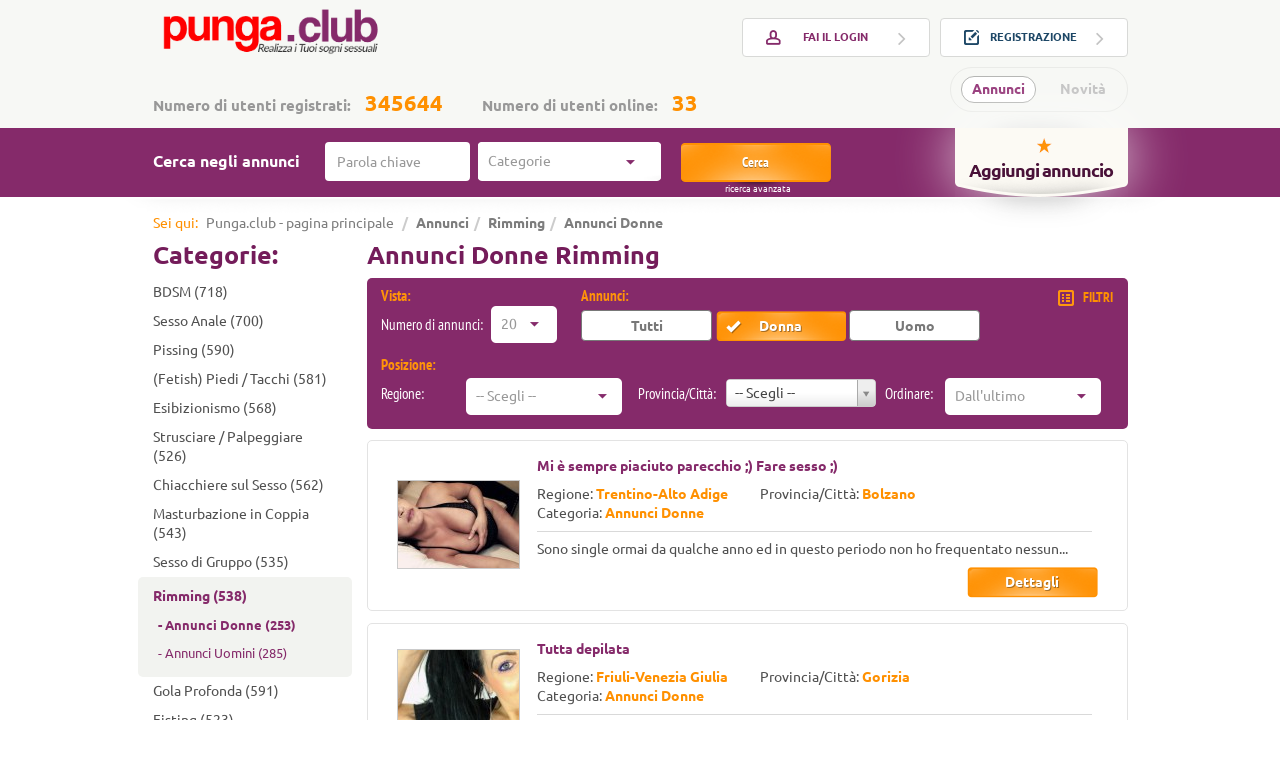

--- FILE ---
content_type: text/html; charset=UTF-8
request_url: https://punga.club/announcements/category/230/annunci-donne
body_size: 15930
content:
<!DOCTYPE html>
<html class="no-js" lang="it">
<head>
    <meta charset="utf-8">
    <meta http-equiv="X-UA-Compatible" content="IE=edge,chrome=1">

            <title>Annunci erotici delle donne Rimming | Punga.Club</title>
        <meta name="description" content="Elenco degli annunci erotici femminili dalla categoria Rimming da tutta l'Italia. Non aspettare. Invia un messaggio e fissa un incontro per oggi!">
    
            <link rel="canonical" href="https://punga.club/announcements/category/230/annunci-donne"/>
    
                <link rel="next" href="https://punga.club/announcements/category/230/annunci-donne?page=2" />
    
            <meta name="msvalidate.01" content="4D86A8F90E9D8D8882AC125DDABEB9D0" />
    
    <meta name="viewport" content="width=device-width, initial-scale=1">

            <meta name="RATING" content="RTA-5042-1996-1400-1577-RTA" />
    
            <link rel="icon" href="/favicon.ico" type="image/x-icon" />
        <link rel="shortcut icon" href="/favicon.ico" type="image/x-icon" />
    
    <link rel="stylesheet" href="/css/app-it.min.css?t=e1f133dec7c8079fa6b1f1f9998cd7ab">
    
    <script src="/js/vendor-preload.min.js?t=1"></script>

    <link rel="preload" href="/fonts/Ubuntu/Ubuntu-Regular.woff2" as="font" type="font/woff2" crossorigin>

    
    <!--[if gte IE 9]>
    <style type="text/css">
        .gradient {
            filter: none;
        }
    </style>
    <![endif]-->
    <script async src="https://www.googletagmanager.com/gtag/js?id=G-K9EQE27479"></script>
<script>
    window.dataLayer = window.dataLayer || [];
    function gtag(){dataLayer.push(arguments);}
    gtag('js', new Date());
</script>

         <script>
         
         gtag('config', 'G-K9EQE27479', {
                          'client_id': '5a970d9f-ff59-44ee-ac64-540bca7494e8'
                      });
         // ga('require', 'GTM-TJZ2NHM');
         gtag('event', 'page_view');
     </script>
    

    <link rel="preconnect" href="https://fonts.googleapis.com">
    <link rel="preconnect" href="https://fonts.gstatic.com" crossorigin>
</head>
<body class="adv category">
<!--[if lt IE 7]>
<p class="browsehappy">You are using an <strong>outdated</strong> browser. Please <a href="https://browsehappy.com/">upgrade your browser</a> to improve your experience.</p>
<![endif]-->
<!-- Start:// Header || -->


    <div class="before-close modal fade" id="myModal" tabindex="-1" role="dialog" aria-labelledby="myModalLabel" aria-hidden="true">
        <div class="modal-dialog"  style="width: 900px;" >
            <div class="modal-content">
                <div class="modal-header">
                    <button type="button" class="close" data-dismiss="modal"><span aria-hidden="true">&times;</span><span class="sr-only">Chiudi</span></button>
                    <h3 class="modal-title" id="myModalLabel"><center><bold>Aspetta - Lei ti sta aspettando!</bold></center></h3>
                </div>
                <div class="modal-body">
                                            <table class="table table-bordered"><tbody><tr><td><center><a href="https://punga.club/announcements/show/10872/amo-essere-soffocata-con-un-bel-giocattolo-pieno-di-crema"><img src="/_upload/announcements/2018/05/29/1527626100_43512_o.jpg" style="width: 375px;"></a></center></td><td><p></p><p></p><p></p><p></p><p></p><center><span style="font-weight: bold; color: rgb(116, 28, 90); line-height: 1.1; font-size: 24px"><br></span></center><p></p><p></p><center><br></center><p></p><p></p><center><span style="font-weight: bold; color: rgb(116, 28, 90); line-height: 1.1; font-size: 26px">Persona: </span><span style="font-weight: bold; line-height: 1.1; font-size: 26px; color: rgb(0, 0, 0);">Alice</span></center><p></p><p></p><center><span style="font-weight: bold; color: rgb(116, 28, 90); line-height: 1.1; font-size: 26px; background-color: transparent;">Cerco: </span><span style="font-weight: bold; line-height: 1.1; font-size: 26px; color: rgb(0, 0, 0); background-color: transparent;"></span><span style="line-height: 1.428571429; color: rgb(0, 0, 0); background-color: transparent;"><span style="font-weight: bold; line-height: 1.1; font-size: 26px;">Uomo Vero</span></span></center><p></p><p></p><center><span style="font-weight: bold; color: rgb(116, 28, 90); line-height: 1.1; font-size: 26px">Stato: </span><span style="font-weight: bold; line-height: 1.1; font-size: 26px;"><span style="color: rgb(0, 0, 0);">Attuale</span><br><br></span><center>&nbsp; &nbsp;<a href="https://punga.club/announcements/show/10872/amo-essere-soffocata-con-un-bel-giocattolo-pieno-di-crema"><img src="/_upload/announcements/2016/01/15/1452850420_5145_sh.jpg" style="width: 345px;"><p></p><center><span style="font-weight: bold; line-height: 1.5; font-size: 18px;"><span style="color: rgb(0, 0, 0);"><br></span><br><br></span><center></center></center><p></p></a></center></center><p></p><p></p><p></p><p></p></td></tr></tbody></table>
                                        <div class="clearfix"></div>
                </div>
            </div>
        </div>
    </div>


<header id="header" class="min">
    <div class="container">
        <div class="row">
                            <a href="/" class="logo">
                                            <img src="/img/pungalogo-n2.png" alt="Punga.club" style="max-width: 230px;">
                                    </a>
            
            <a href="#" class="mobile-menu" onclick="openNav()">
                <i class="fa fa-bars" aria-hidden="true"></i>
            </a>

            
                            <div class="not_logged_user_side pull-right">
	<ul>
		<li class="dropdown">
			<a href="#" class="btn-login btn btn-default dropdown-toggle" data-toggle="dropdown"><i class="ico ico-user"></i> Fai il login <i class="fa fa-angle-right fa-2x"></i></a>
			<div id="dropdown--login-form" class="dropdown-menu" role="menu" aria-labelledby="dLabel">
		    	<form action="https://punga.club/auth/login" method="post" role="form" class="form-inline">
											<div class="form-group">
							<div class="col-sm-offset-2 col-sm-10" style="padding-right: 0;">
								<div class="google-button-container">
									<a href="https://punga.club/auth/google/login" class="google-btn">
										<div class="google-icon-wrapper">
											<img src="/img/G_logo.svg" class="google-icon">
										</div>
										<p class="btn-text">
											<b>Accedi con Google</b>
										</p>
									</a>
								</div>
							</div>
						</div>
							    		<div class="form-group bform-user-name">
		    		    <label for="bform-user-name">Login o email</label>
		    		    <input type="text" class="form-control" id="bform-user-name" placeholder="Login o email" name="email">
		    		</div>
		    		<div class="form-group bform-user-password">
		    		    <label for="bform-user-password">Password</label>
		    		    <input type="password" class="form-control" id="bform-user-password" placeholder="Scrivi password" name="password">
		    		</div>
					<div class="form-group bform-user-remember">
						<div class="col-12">
							<label for="remember2" class="checkbox">Ricordati di me
								<input type="hidden" name="remember" value="0">
								<input tabindex="4" type="checkbox" name="remember" id="remember2" value="1">
							</label>
						</div>
					</div>
		    		<fieldset class="login_links">
		    			<a href="https://punga.club/auth/lost_password">Password dimenticata?</a>
		    		</fieldset>
		    		<button type="submit" id="bform-submit" name="submit" value="Zaloguj się" class="btn btn-orange pull-right"><i class="ico ico-login--form"></i> Fai il login <i class="fa fa-angle-right fa-2x"></i></button>
		    	</form>
			</div>
		</li>
		<li>
			<a href="https://punga.club/auth/register" class="btn-register btn btn-default pull-right"><i class="ico ico-register"></i> Registrazione <i class="fa fa-angle-right fa-2x"></i></a>
		</li>
	</ul>          
    
    
   
</div>
                        <div class="clear"></div>
        </div>
    </div>
</header>


<div id="mySidenav" class="sidenav">
    <a href="javascript:void(0)" class="closebtn" onclick="closeNav()">&times;</a>
            <a href="https://punga.club/auth/login"><i class="fa fa-user-o"></i> Fai il login</a>
        <a href="https://punga.club/auth/register"><i class="fa fa-sign-in"></i> Registrazione</a>
        <hr>


        <a href="/notifier">Novità</a>
    
</div>
<!-- End:// Header || -->
<!-- /\/\/\/\/\/\/\/\/\/\/\/\ -->
<!-- Start:// Header middle  || -->
<div id="header--middle">
    <div class="header--middle--top clearfix min">
	<div class="container">
		<div class="row">
				<ul id="users--number" class="list-inline pull-left">
					<li>Numero di utenti registrati: <strong class="font-size-22">345644</strong></li>
					<li>Numero di utenti online: <strong class="font-size-22">33</strong></li>
				</ul>

			<div id="header-tabs" class="pull-right">
				<a class="first  active " href="https://punga.club">Annunci</a>
				<a class="last " href="https://punga.club/notifier">Novità</a>
			</div>
		</div>
	</div>
</div>
    <div class="header--middle--bottom min">
	<div class="container">
		<div class="row">
			<div class="wrapper--form-search clearfix">
				<form action="https://punga.club/announcements/advanced_search" method="GET" id="search" class="form-inline">
					<input type="hidden" name="where" value="title_description_region2">
					<fieldset>
						<label style="font-size: 16px;" class="expand-search">Cerca negli annunci <i class="fa fa-search" aria-hidden="true"></i></label>
						<div class="form-group first-input">
						    <input type="text" class="form-control" id="phrase-desktop" placeholder="Parola chiave"
								   name="phrase" list="phrases-desktop-list" autoComplete="off" onkeyup="autocompleteSearch('#phrase-desktop', '#phrases-desktop-list')">
							<datalist id="phrases-desktop-list"></datalist>
						</div>
						<select name="category" class="custom form-control select large category" data-value="Categorie">
							<option value="">Categorie</option><optgroup label="BDSM"><option value="140">Annunci Donne (BDSM)</option><option value="141">Annunci Uomini (BDSM)</option></optgroup><optgroup label="Sesso Anale"><option value="136">Annunci Donne (Sesso Anale)</option><option value="135">Annunci Uomini (Sesso Anale)</option></optgroup><optgroup label="Pissing"><option value="145">Annunci Donne (Pissing)</option><option value="146">Annunci Uomini (Pissing)</option></optgroup><optgroup label="(Fetish) Piedi / Tacchi"><option value="132">Annunci Donne ((Fetish) Piedi / Tacchi)</option><option value="131">Annunci Uomini ((Fetish) Piedi / Tacchi)</option></optgroup><optgroup label="Esibizionismo"><option value="148">Annunci Donne (Esibizionismo)</option><option value="149">Annunci Uomini (Esibizionismo)</option></optgroup><optgroup label="Strusciare / Palpeggiare"><option value="188">Annunci Donne (Strusciare / Palpeggiare)</option><option value="190">Annunci Uomini (Strusciare / Palpeggiare)</option></optgroup><optgroup label="Chiacchiere sul Sesso  "><option value="227">Annunci Donne (Chiacchiere sul Sesso  )</option><option value="239">Annunci Uomini (Chiacchiere sul Sesso  )</option></optgroup><optgroup label="Masturbazione in Coppia "><option value="228">Annunci Donne (Masturbazione in Coppia )</option><option value="240">Annunci Uomini (Masturbazione in Coppia )</option></optgroup><optgroup label="Sesso di Gruppo"><option value="229">Annunci Donne (Sesso di Gruppo)</option><option value="241">Annunci Uomini (Sesso di Gruppo)</option></optgroup><optgroup label="Rimming"><option value="230">Annunci Donne (Rimming)</option><option value="242">Annunci Uomini (Rimming)</option></optgroup><optgroup label="Gola Profonda"><option value="231">Annunci Donne (Gola Profonda)</option><option value="243">Annunci Uomini (Gola Profonda)</option></optgroup><optgroup label="Fisting"><option value="232">Annunci Donne (Fisting)</option><option value="244">Annunci Uomini (Fisting)</option></optgroup><optgroup label="Travestimenti"><option value="233">Annunci Donne (Travestimenti)</option><option value="245">Annunci Uomini (Travestimenti)</option></optgroup><optgroup label="Incinta"><option value="234">Annunci Donne (Incinta)</option><option value="246">Annunci Uomini (Incinta)</option></optgroup><optgroup label="Giocattoli e Vibratori"><option value="235">Annunci Donne (Giocattoli e Vibratori)</option><option value="247">Annunci Uomini (Giocattoli e Vibratori)</option></optgroup><optgroup label="Strapon e Massaggio Prostatico"><option value="236">Annunci Donne (Strapon e Massaggio Prostatico)</option><option value="248">Annunci Uomini (Strapon e Massaggio Prostatico)</option></optgroup><optgroup label="Donne Grasse "><option value="238">Annunci Donne (Donne Grasse )</option><option value="251">Annunci Uomini (Donne Grasse )</option></optgroup><optgroup label="Altro"><option value="253">Annunci Donne (Altro)</option><option value="254">Annunci Uomini (Altro)</option></optgroup><optgroup label="Maturi / Mature (MILF)"><option value="259">Annunci Donne (Maturi / Mature (MILF))</option><option value="257">Annunci Uomini (Maturi / Mature (MILF))</option></optgroup><optgroup label="Gay / Lesbiche"><option value="260">Annunci Donne (Gay / Lesbiche)</option><option value="258">Annunci Uomini (Gay / Lesbiche)</option></optgroup><optgroup label="Cerco Amante / Anima Gemella"><option value="262">Annunci Donne (Cerco Amante / Anima Gemella)</option><option value="263">Annunci Uomini (Cerco Amante / Anima Gemella)</option></optgroup>
						</select>
						<div class="form-group action">
							<button type="submit" id="btn-search"><span>Cerca</span></button>
							<a id="advanced--search" href="https://punga.club/announcements/advanced_search">Ricerca avanzata</a>
						</div>
					</fieldset>
				</form>
				<div class="promo-button  is_guest ">
											<a id="add-announcement" href="https://punga.club/announcements/add"><span class="below"></span><span class="l">Aggiungi annuncio</span></a>
										<a class="no-auth" href="https://punga.club/auth/register"><strong>Iscrizione Gratuita</strong>crea il Tuo account in 15 secondi</a>
				</div>
			</div>
		</div>
	</div>
</div>
</div>
<!-- End:// Header middle  || -->
<!-- /\/\/\/\/\/\/\/\/\/\/\/\ -->
<!-- Start:// MAIN || -->
<div id="main">
    <div class="container">
        <div class="row">
                            <div id="breadcrumb">
    <span class="orange">Sei qui:</span>
    <ol class="breadcrumb">
                    <li><a href="/">Punga.club - pagina principale</a></li>
                <li class ="bold">Annunci</li><li >Rimming</li><li class="active">Annunci Donne</li>
    </ol>
</div>
            
            
            
            
        <!-- Start:// Sidebar || -->
                            <div class="col-sm-12 col-md-3" id="sidebar">
                    <div class="row">
                        <!-- Start:// Announcements recommended || -->
    <aside class="box categories">
    <header class="box-header"><h2>Categorie:</h2></header>
    <div class="content">
    	<nav id="categories-menu">
    		<ul>
                                    <li ><a href="https://punga.club/announcements/category/19/bdsm">BDSM (718)</a>
                        <ul>
                                                            <li >
                                    <a href="https://punga.club/announcements/category/140/annunci-donne">
                                        - Annunci Donne (306)
                                    </a>
                                </li>
                                                            <li >
                                    <a href="https://punga.club/announcements/category/141/annunci-uomini">
                                        - Annunci Uomini (412)
                                    </a>
                                </li>
                                                    </ul>
                    </li>
                                    <li ><a href="https://punga.club/announcements/category/20/sesso-anale">Sesso Anale (700)</a>
                        <ul>
                                                            <li >
                                    <a href="https://punga.club/announcements/category/136/annunci-donne">
                                        - Annunci Donne (319)
                                    </a>
                                </li>
                                                            <li >
                                    <a href="https://punga.club/announcements/category/135/annunci-uomini">
                                        - Annunci Uomini (381)
                                    </a>
                                </li>
                                                    </ul>
                    </li>
                                    <li ><a href="https://punga.club/announcements/category/21/pissing">Pissing (590)</a>
                        <ul>
                                                            <li >
                                    <a href="https://punga.club/announcements/category/145/annunci-donne">
                                        - Annunci Donne (273)
                                    </a>
                                </li>
                                                            <li >
                                    <a href="https://punga.club/announcements/category/146/annunci-uomini">
                                        - Annunci Uomini (317)
                                    </a>
                                </li>
                                                    </ul>
                    </li>
                                    <li ><a href="https://punga.club/announcements/category/22/fetish-piedi-tacchi">(Fetish) Piedi / Tacchi (581)</a>
                        <ul>
                                                            <li >
                                    <a href="https://punga.club/announcements/category/132/annunci-donne">
                                        - Annunci Donne (264)
                                    </a>
                                </li>
                                                            <li >
                                    <a href="https://punga.club/announcements/category/131/annunci-uomini">
                                        - Annunci Uomini (317)
                                    </a>
                                </li>
                                                    </ul>
                    </li>
                                    <li ><a href="https://punga.club/announcements/category/25/esibizionismo">Esibizionismo (568)</a>
                        <ul>
                                                            <li >
                                    <a href="https://punga.club/announcements/category/148/annunci-donne">
                                        - Annunci Donne (258)
                                    </a>
                                </li>
                                                            <li >
                                    <a href="https://punga.club/announcements/category/149/annunci-uomini">
                                        - Annunci Uomini (310)
                                    </a>
                                </li>
                                                    </ul>
                    </li>
                                    <li ><a href="https://punga.club/announcements/category/26/strusciare-palpeggiare">Strusciare / Palpeggiare (526)</a>
                        <ul>
                                                            <li >
                                    <a href="https://punga.club/announcements/category/188/annunci-donne">
                                        - Annunci Donne (245)
                                    </a>
                                </li>
                                                            <li >
                                    <a href="https://punga.club/announcements/category/190/annunci-uomini">
                                        - Annunci Uomini (281)
                                    </a>
                                </li>
                                                    </ul>
                    </li>
                                    <li ><a href="https://punga.club/announcements/category/215/chiacchiere-sul-sesso">Chiacchiere sul Sesso   (562)</a>
                        <ul>
                                                            <li >
                                    <a href="https://punga.club/announcements/category/227/annunci-donne">
                                        - Annunci Donne (256)
                                    </a>
                                </li>
                                                            <li >
                                    <a href="https://punga.club/announcements/category/239/annunci-uomini">
                                        - Annunci Uomini (306)
                                    </a>
                                </li>
                                                    </ul>
                    </li>
                                    <li ><a href="https://punga.club/announcements/category/216/masturbazione-in-coppia">Masturbazione in Coppia  (543)</a>
                        <ul>
                                                            <li >
                                    <a href="https://punga.club/announcements/category/228/annunci-donne">
                                        - Annunci Donne (264)
                                    </a>
                                </li>
                                                            <li >
                                    <a href="https://punga.club/announcements/category/240/annunci-uomini">
                                        - Annunci Uomini (279)
                                    </a>
                                </li>
                                                    </ul>
                    </li>
                                    <li ><a href="https://punga.club/announcements/category/217/sesso-di-gruppo">Sesso di Gruppo (535)</a>
                        <ul>
                                                            <li >
                                    <a href="https://punga.club/announcements/category/229/annunci-donne">
                                        - Annunci Donne (244)
                                    </a>
                                </li>
                                                            <li >
                                    <a href="https://punga.club/announcements/category/241/annunci-uomini">
                                        - Annunci Uomini (291)
                                    </a>
                                </li>
                                                    </ul>
                    </li>
                                    <li  class="active" ><a href="https://punga.club/announcements/category/218/rimming">Rimming (538)</a>
                        <ul>
                                                            <li  class="active" >
                                    <a href="https://punga.club/announcements/category/230/annunci-donne">
                                        - Annunci Donne (253)
                                    </a>
                                </li>
                                                            <li >
                                    <a href="https://punga.club/announcements/category/242/annunci-uomini">
                                        - Annunci Uomini (285)
                                    </a>
                                </li>
                                                    </ul>
                    </li>
                                    <li ><a href="https://punga.club/announcements/category/219/gola-profonda">Gola Profonda (591)</a>
                        <ul>
                                                            <li >
                                    <a href="https://punga.club/announcements/category/231/annunci-donne">
                                        - Annunci Donne (271)
                                    </a>
                                </li>
                                                            <li >
                                    <a href="https://punga.club/announcements/category/243/annunci-uomini">
                                        - Annunci Uomini (320)
                                    </a>
                                </li>
                                                    </ul>
                    </li>
                                    <li ><a href="https://punga.club/announcements/category/220/fisting">Fisting (523)</a>
                        <ul>
                                                            <li >
                                    <a href="https://punga.club/announcements/category/232/annunci-donne">
                                        - Annunci Donne (238)
                                    </a>
                                </li>
                                                            <li >
                                    <a href="https://punga.club/announcements/category/244/annunci-uomini">
                                        - Annunci Uomini (285)
                                    </a>
                                </li>
                                                    </ul>
                    </li>
                                    <li ><a href="https://punga.club/announcements/category/221/travestimenti">Travestimenti (483)</a>
                        <ul>
                                                            <li >
                                    <a href="https://punga.club/announcements/category/233/annunci-donne">
                                        - Annunci Donne (212)
                                    </a>
                                </li>
                                                            <li >
                                    <a href="https://punga.club/announcements/category/245/annunci-uomini">
                                        - Annunci Uomini (271)
                                    </a>
                                </li>
                                                    </ul>
                    </li>
                                    <li ><a href="https://punga.club/announcements/category/222/incinta">Incinta (557)</a>
                        <ul>
                                                            <li >
                                    <a href="https://punga.club/announcements/category/234/annunci-donne">
                                        - Annunci Donne (267)
                                    </a>
                                </li>
                                                            <li >
                                    <a href="https://punga.club/announcements/category/246/annunci-uomini">
                                        - Annunci Uomini (290)
                                    </a>
                                </li>
                                                    </ul>
                    </li>
                                    <li ><a href="https://punga.club/announcements/category/223/giocattoli-e-vibratori">Giocattoli e Vibratori (501)</a>
                        <ul>
                                                            <li >
                                    <a href="https://punga.club/announcements/category/235/annunci-donne">
                                        - Annunci Donne (232)
                                    </a>
                                </li>
                                                            <li >
                                    <a href="https://punga.club/announcements/category/247/annunci-uomini">
                                        - Annunci Uomini (269)
                                    </a>
                                </li>
                                                    </ul>
                    </li>
                                    <li ><a href="https://punga.club/announcements/category/224/strapon-e-massaggio-prostatico">Strapon e Massaggio Prostatico (527)</a>
                        <ul>
                                                            <li >
                                    <a href="https://punga.club/announcements/category/236/annunci-donne">
                                        - Annunci Donne (244)
                                    </a>
                                </li>
                                                            <li >
                                    <a href="https://punga.club/announcements/category/248/annunci-uomini">
                                        - Annunci Uomini (283)
                                    </a>
                                </li>
                                                    </ul>
                    </li>
                                    <li ><a href="https://punga.club/announcements/category/226/donne-grasse">Donne Grasse  (548)</a>
                        <ul>
                                                            <li >
                                    <a href="https://punga.club/announcements/category/238/annunci-donne">
                                        - Annunci Donne (250)
                                    </a>
                                </li>
                                                            <li >
                                    <a href="https://punga.club/announcements/category/251/annunci-uomini">
                                        - Annunci Uomini (298)
                                    </a>
                                </li>
                                                    </ul>
                    </li>
                                    <li ><a href="https://punga.club/announcements/category/252/altro">Altro (1930)</a>
                        <ul>
                                                            <li >
                                    <a href="https://punga.club/announcements/category/253/annunci-donne">
                                        - Annunci Donne (774)
                                    </a>
                                </li>
                                                            <li >
                                    <a href="https://punga.club/announcements/category/254/annunci-uomini">
                                        - Annunci Uomini (1156)
                                    </a>
                                </li>
                                                    </ul>
                    </li>
                                    <li ><a href="https://punga.club/announcements/category/255/maturi-mature-milf">Maturi / Mature (MILF) (493)</a>
                        <ul>
                                                            <li >
                                    <a href="https://punga.club/announcements/category/259/annunci-donne">
                                        - Annunci Donne (203)
                                    </a>
                                </li>
                                                            <li >
                                    <a href="https://punga.club/announcements/category/257/annunci-uomini">
                                        - Annunci Uomini (290)
                                    </a>
                                </li>
                                                    </ul>
                    </li>
                                    <li ><a href="https://punga.club/announcements/category/256/gay-lesbiche">Gay / Lesbiche (331)</a>
                        <ul>
                                                            <li >
                                    <a href="https://punga.club/announcements/category/260/annunci-donne">
                                        - Annunci Donne (140)
                                    </a>
                                </li>
                                                            <li >
                                    <a href="https://punga.club/announcements/category/258/annunci-uomini">
                                        - Annunci Uomini (191)
                                    </a>
                                </li>
                                                    </ul>
                    </li>
                                    <li ><a href="https://punga.club/announcements/category/261/cerco-amante-anima-gemella">Cerco Amante / Anima Gemella (494)</a>
                        <ul>
                                                            <li >
                                    <a href="https://punga.club/announcements/category/262/annunci-donne">
                                        - Annunci Donne (194)
                                    </a>
                                </li>
                                                            <li >
                                    <a href="https://punga.club/announcements/category/263/annunci-uomini">
                                        - Annunci Uomini (300)
                                    </a>
                                </li>
                                                    </ul>
                    </li>
                    		</ul>
    	</nav>
    </div>
</aside>

    <aside id="recommended" class="box gray announcements-recommended">
    <header class="box-header"><h2>Consigliati:</h2></header>
    <div class="content">
        <ul>
                                                                        <li itemscope itemtype="https://schema.org/Offer">
                            <a itemprop="url" href="https://punga.club/announcements/show/11274/scrivimi-e-vedrai-che-diverremo-intimi-in-fretta">
                                <h3 class="title orange"><span class="orange" itemprop="name">Scrivimi e vedrai che diverremo intimi in fretta</span></h3>
                                <figure>
                                    <img src="/_upload/announcements/2018/08/15/1534353876_46614_re.jpg" alt="Rimming - noviziada2019 - punga.club" itemprop="image" loading="lazy" style="object-fit: cover;">
                                    <span class="mask"><span><span class="bold">Guarda</span> annuncio</span></span>
                                </figure>
                                <span class="link--dummy"><strong>Guarda</strong> di più</span>
                            </a>
                        </li>
                                                                                <li itemscope itemtype="https://schema.org/Offer">
                            <a itemprop="url" href="https://punga.club/announcements/show/2326/gioca-con-noi-over-30">
                                <h3 class="title orange"><span class="orange" itemprop="name">Gioca con noi over 30</span></h3>
                                <figure>
                                    <img src="/_upload/announcements/2016/01/17/1453051798_5361_re.jpg" alt="Strusciare / Palpeggiare - coppia - punga.club" itemprop="image" loading="lazy" style="object-fit: cover;">
                                    <span class="mask"><span><span class="bold">Guarda</span> annuncio</span></span>
                                </figure>
                                <span class="link--dummy"><strong>Guarda</strong> di più</span>
                            </a>
                        </li>
                                                                                <li itemscope itemtype="https://schema.org/Offer">
                            <a itemprop="url" href="https://punga.club/announcements/show/7836/adoro-essere-palpeggiata-da-giovani-pischelli-maggiorenni">
                                <h3 class="title orange"><span class="orange" itemprop="name">Adoro essere palpeggiata da giovani pischelli maggiorenni</span></h3>
                                <figure>
                                    <img src="/_upload/announcements/2017/05/03/1493844587_27924_re.jpg" alt="Chiacchiere sul Sesso   - stilosa_ - punga.club" itemprop="image" loading="lazy" style="object-fit: cover;">
                                    <span class="mask"><span><span class="bold">Guarda</span> annuncio</span></span>
                                </figure>
                                <span class="link--dummy"><strong>Guarda</strong> di più</span>
                            </a>
                        </li>
                                                                                <li itemscope itemtype="https://schema.org/Offer">
                            <a itemprop="url" href="https://punga.club/announcements/show/10778/cerco-coetaneo">
                                <h3 class="title orange"><span class="orange" itemprop="name">Cerco coetaneo</span></h3>
                                <figure>
                                    <img src="/_upload/announcements/2018/05/12/1526130276_42654_re.jpg" alt="Gola Profonda - ariannella - punga.club" itemprop="image" loading="lazy" style="object-fit: cover;">
                                    <span class="mask"><span><span class="bold">Guarda</span> annuncio</span></span>
                                </figure>
                                <span class="link--dummy"><strong>Guarda</strong> di più</span>
                            </a>
                        </li>
                                                                                <li itemscope itemtype="https://schema.org/Offer">
                            <a itemprop="url" href="https://punga.club/announcements/show/16196/milf-bollente">
                                <h3 class="title orange"><span class="orange" itemprop="name">MILF bollente</span></h3>
                                <figure>
                                    <img src="/_upload/announcements/2025/05/30/1748571760_112676_re.jpg" alt="Maturi / Mature (MILF) - Figabollente - punga.club" itemprop="image" loading="lazy" style="object-fit: cover;">
                                    <span class="mask"><span><span class="bold">Guarda</span> annuncio</span></span>
                                </figure>
                                <span class="link--dummy"><strong>Guarda</strong> di più</span>
                            </a>
                        </li>
                                                        </ul>
        <div class="clearfix"></div>
    </div>
</aside>
<!-- End:// Announcements recommended || -->                    </div>
                </div>
                <!-- End:// Sidebar || -->
                <div class="col-sm-12 col-md-9" id="main_container">
                    <!-- Start:// List Category || -->
                                <div class="box-filter"></div>
<section class="box list-categories push">

    <header class="box-header register-header ">
                    <h1>Annunci Donne Rimming</h1>
            </header>

    
    <div class="content">

        <!-- Start:// Form Sort || -->
        <form action="https://punga.club/announcements/category/230/annunci-donne" method="get" id="filters" class="form-inline sort" role="form">
    <h2>
                    Filtri (clicca per aprire)
            </h2>
    <div class="gender-mobile gender">
        <a class="btn btn-more inactive" href="https://punga.club/announcements/category/218/rimming?">Tutti</a>

                    <a class="btn btn-more" href="https://punga.club/announcements/category/230/annunci-donne?"><i class="glyphicon glyphicon-ok"></i> Donna</a>
            <a class="btn btn-more inactive" href="https://punga.club/announcements/category/242/annunci-uomini?">Uomo</a>
                </div>
    <fieldset class="categories">
        <legend>Categorie:</legend>
        <aside class="box categories">
            <div class="content">
                <nav id="categories-menu">
                    <ul>
                                                    <li ><a href="https://punga.club/announcements/category/19/bdsm">BDSM (718)</a>
                                <ul>
                                                                            <li >
                                            <a href="https://punga.club/announcements/category/140/annunci-donne">
                                                - Annunci Donne (306)
                                            </a>
                                        </li>
                                                                            <li >
                                            <a href="https://punga.club/announcements/category/141/annunci-uomini">
                                                - Annunci Uomini (412)
                                            </a>
                                        </li>
                                                                    </ul>
                            </li>
                                                    <li ><a href="https://punga.club/announcements/category/20/sesso-anale">Sesso Anale (700)</a>
                                <ul>
                                                                            <li >
                                            <a href="https://punga.club/announcements/category/136/annunci-donne">
                                                - Annunci Donne (319)
                                            </a>
                                        </li>
                                                                            <li >
                                            <a href="https://punga.club/announcements/category/135/annunci-uomini">
                                                - Annunci Uomini (381)
                                            </a>
                                        </li>
                                                                    </ul>
                            </li>
                                                    <li ><a href="https://punga.club/announcements/category/21/pissing">Pissing (590)</a>
                                <ul>
                                                                            <li >
                                            <a href="https://punga.club/announcements/category/145/annunci-donne">
                                                - Annunci Donne (273)
                                            </a>
                                        </li>
                                                                            <li >
                                            <a href="https://punga.club/announcements/category/146/annunci-uomini">
                                                - Annunci Uomini (317)
                                            </a>
                                        </li>
                                                                    </ul>
                            </li>
                                                    <li ><a href="https://punga.club/announcements/category/22/fetish-piedi-tacchi">(Fetish) Piedi / Tacchi (581)</a>
                                <ul>
                                                                            <li >
                                            <a href="https://punga.club/announcements/category/132/annunci-donne">
                                                - Annunci Donne (264)
                                            </a>
                                        </li>
                                                                            <li >
                                            <a href="https://punga.club/announcements/category/131/annunci-uomini">
                                                - Annunci Uomini (317)
                                            </a>
                                        </li>
                                                                    </ul>
                            </li>
                                                    <li ><a href="https://punga.club/announcements/category/25/esibizionismo">Esibizionismo (568)</a>
                                <ul>
                                                                            <li >
                                            <a href="https://punga.club/announcements/category/148/annunci-donne">
                                                - Annunci Donne (258)
                                            </a>
                                        </li>
                                                                            <li >
                                            <a href="https://punga.club/announcements/category/149/annunci-uomini">
                                                - Annunci Uomini (310)
                                            </a>
                                        </li>
                                                                    </ul>
                            </li>
                                                    <li ><a href="https://punga.club/announcements/category/26/strusciare-palpeggiare">Strusciare / Palpeggiare (526)</a>
                                <ul>
                                                                            <li >
                                            <a href="https://punga.club/announcements/category/188/annunci-donne">
                                                - Annunci Donne (245)
                                            </a>
                                        </li>
                                                                            <li >
                                            <a href="https://punga.club/announcements/category/190/annunci-uomini">
                                                - Annunci Uomini (281)
                                            </a>
                                        </li>
                                                                    </ul>
                            </li>
                                                    <li ><a href="https://punga.club/announcements/category/215/chiacchiere-sul-sesso">Chiacchiere sul Sesso   (562)</a>
                                <ul>
                                                                            <li >
                                            <a href="https://punga.club/announcements/category/227/annunci-donne">
                                                - Annunci Donne (256)
                                            </a>
                                        </li>
                                                                            <li >
                                            <a href="https://punga.club/announcements/category/239/annunci-uomini">
                                                - Annunci Uomini (306)
                                            </a>
                                        </li>
                                                                    </ul>
                            </li>
                                                    <li ><a href="https://punga.club/announcements/category/216/masturbazione-in-coppia">Masturbazione in Coppia  (543)</a>
                                <ul>
                                                                            <li >
                                            <a href="https://punga.club/announcements/category/228/annunci-donne">
                                                - Annunci Donne (264)
                                            </a>
                                        </li>
                                                                            <li >
                                            <a href="https://punga.club/announcements/category/240/annunci-uomini">
                                                - Annunci Uomini (279)
                                            </a>
                                        </li>
                                                                    </ul>
                            </li>
                                                    <li ><a href="https://punga.club/announcements/category/217/sesso-di-gruppo">Sesso di Gruppo (535)</a>
                                <ul>
                                                                            <li >
                                            <a href="https://punga.club/announcements/category/229/annunci-donne">
                                                - Annunci Donne (244)
                                            </a>
                                        </li>
                                                                            <li >
                                            <a href="https://punga.club/announcements/category/241/annunci-uomini">
                                                - Annunci Uomini (291)
                                            </a>
                                        </li>
                                                                    </ul>
                            </li>
                                                    <li  class="active" ><a href="https://punga.club/announcements/category/218/rimming">Rimming (538)</a>
                                <ul>
                                                                            <li  class="active" >
                                            <a href="https://punga.club/announcements/category/230/annunci-donne">
                                                - Annunci Donne (253)
                                            </a>
                                        </li>
                                                                            <li >
                                            <a href="https://punga.club/announcements/category/242/annunci-uomini">
                                                - Annunci Uomini (285)
                                            </a>
                                        </li>
                                                                    </ul>
                            </li>
                                                    <li ><a href="https://punga.club/announcements/category/219/gola-profonda">Gola Profonda (591)</a>
                                <ul>
                                                                            <li >
                                            <a href="https://punga.club/announcements/category/231/annunci-donne">
                                                - Annunci Donne (271)
                                            </a>
                                        </li>
                                                                            <li >
                                            <a href="https://punga.club/announcements/category/243/annunci-uomini">
                                                - Annunci Uomini (320)
                                            </a>
                                        </li>
                                                                    </ul>
                            </li>
                                                    <li ><a href="https://punga.club/announcements/category/220/fisting">Fisting (523)</a>
                                <ul>
                                                                            <li >
                                            <a href="https://punga.club/announcements/category/232/annunci-donne">
                                                - Annunci Donne (238)
                                            </a>
                                        </li>
                                                                            <li >
                                            <a href="https://punga.club/announcements/category/244/annunci-uomini">
                                                - Annunci Uomini (285)
                                            </a>
                                        </li>
                                                                    </ul>
                            </li>
                                                    <li ><a href="https://punga.club/announcements/category/221/travestimenti">Travestimenti (483)</a>
                                <ul>
                                                                            <li >
                                            <a href="https://punga.club/announcements/category/233/annunci-donne">
                                                - Annunci Donne (212)
                                            </a>
                                        </li>
                                                                            <li >
                                            <a href="https://punga.club/announcements/category/245/annunci-uomini">
                                                - Annunci Uomini (271)
                                            </a>
                                        </li>
                                                                    </ul>
                            </li>
                                                    <li ><a href="https://punga.club/announcements/category/222/incinta">Incinta (557)</a>
                                <ul>
                                                                            <li >
                                            <a href="https://punga.club/announcements/category/234/annunci-donne">
                                                - Annunci Donne (267)
                                            </a>
                                        </li>
                                                                            <li >
                                            <a href="https://punga.club/announcements/category/246/annunci-uomini">
                                                - Annunci Uomini (290)
                                            </a>
                                        </li>
                                                                    </ul>
                            </li>
                                                    <li ><a href="https://punga.club/announcements/category/223/giocattoli-e-vibratori">Giocattoli e Vibratori (501)</a>
                                <ul>
                                                                            <li >
                                            <a href="https://punga.club/announcements/category/235/annunci-donne">
                                                - Annunci Donne (232)
                                            </a>
                                        </li>
                                                                            <li >
                                            <a href="https://punga.club/announcements/category/247/annunci-uomini">
                                                - Annunci Uomini (269)
                                            </a>
                                        </li>
                                                                    </ul>
                            </li>
                                                    <li ><a href="https://punga.club/announcements/category/224/strapon-e-massaggio-prostatico">Strapon e Massaggio Prostatico (527)</a>
                                <ul>
                                                                            <li >
                                            <a href="https://punga.club/announcements/category/236/annunci-donne">
                                                - Annunci Donne (244)
                                            </a>
                                        </li>
                                                                            <li >
                                            <a href="https://punga.club/announcements/category/248/annunci-uomini">
                                                - Annunci Uomini (283)
                                            </a>
                                        </li>
                                                                    </ul>
                            </li>
                                                    <li ><a href="https://punga.club/announcements/category/226/donne-grasse">Donne Grasse  (548)</a>
                                <ul>
                                                                            <li >
                                            <a href="https://punga.club/announcements/category/238/annunci-donne">
                                                - Annunci Donne (250)
                                            </a>
                                        </li>
                                                                            <li >
                                            <a href="https://punga.club/announcements/category/251/annunci-uomini">
                                                - Annunci Uomini (298)
                                            </a>
                                        </li>
                                                                    </ul>
                            </li>
                                                    <li ><a href="https://punga.club/announcements/category/252/altro">Altro (1930)</a>
                                <ul>
                                                                            <li >
                                            <a href="https://punga.club/announcements/category/253/annunci-donne">
                                                - Annunci Donne (774)
                                            </a>
                                        </li>
                                                                            <li >
                                            <a href="https://punga.club/announcements/category/254/annunci-uomini">
                                                - Annunci Uomini (1156)
                                            </a>
                                        </li>
                                                                    </ul>
                            </li>
                                                    <li ><a href="https://punga.club/announcements/category/255/maturi-mature-milf">Maturi / Mature (MILF) (493)</a>
                                <ul>
                                                                            <li >
                                            <a href="https://punga.club/announcements/category/259/annunci-donne">
                                                - Annunci Donne (203)
                                            </a>
                                        </li>
                                                                            <li >
                                            <a href="https://punga.club/announcements/category/257/annunci-uomini">
                                                - Annunci Uomini (290)
                                            </a>
                                        </li>
                                                                    </ul>
                            </li>
                                                    <li ><a href="https://punga.club/announcements/category/256/gay-lesbiche">Gay / Lesbiche (331)</a>
                                <ul>
                                                                            <li >
                                            <a href="https://punga.club/announcements/category/260/annunci-donne">
                                                - Annunci Donne (140)
                                            </a>
                                        </li>
                                                                            <li >
                                            <a href="https://punga.club/announcements/category/258/annunci-uomini">
                                                - Annunci Uomini (191)
                                            </a>
                                        </li>
                                                                    </ul>
                            </li>
                                                    <li ><a href="https://punga.club/announcements/category/261/cerco-amante-anima-gemella">Cerco Amante / Anima Gemella (494)</a>
                                <ul>
                                                                            <li >
                                            <a href="https://punga.club/announcements/category/262/annunci-donne">
                                                - Annunci Donne (194)
                                            </a>
                                        </li>
                                                                            <li >
                                            <a href="https://punga.club/announcements/category/263/annunci-uomini">
                                                - Annunci Uomini (300)
                                            </a>
                                        </li>
                                                                    </ul>
                            </li>
                                            </ul>
                </nav>
            </div>
        </aside>
    </fieldset>

    <fieldset class="view">
        <legend>Vista:</legend>
        <label >Numero di annunci:</label>
        <select name="on_page" class="sort form-control select small on_page">
            <option value="20" >20</option>
            <option value="30" >30</option>
            <option value="50" >50</option>
        </select>
    </fieldset>

    <fieldset class="gender-desktop gender">
        <legend>Annunci:</legend>
        <div class="form-group">
            <a class="btn btn-more inactive" href="https://punga.club/announcements/category/218/rimming?">Tutti</a>

                    <a class="btn btn-more" href="https://punga.club/announcements/category/230/annunci-donne?"><i class="glyphicon glyphicon-ok"></i> Donna</a>
            <a class="btn btn-more inactive" href="https://punga.club/announcements/category/242/annunci-uomini?">Uomo</a>
                    </div>
    </fieldset>

    <fieldset class="sort localization ">
        <legend>Posizione: </legend>
        <div class="form-group">
            <label>Regione:</label>
            <select name="region1" class="sort clearable form-control select medium province" style="position: absolute" data-value="--&nbsp;Scegli&nbsp;--">
                <option value="">--&nbsp;Scegli&nbsp;--</option>
                                    <option value="4906" >Abruzzo</option>
                                    <option value="4907" >Basilicata</option>
                                    <option value="4908" >Calabria</option>
                                    <option value="4909" >Campania</option>
                                    <option value="4910" >Emilia-Romagna</option>
                                    <option value="4921" >Friuli-Venezia Giulia</option>
                                    <option value="4911" >Lazio</option>
                                    <option value="4912" >Liguria</option>
                                    <option value="4913" >Lombardia</option>
                                    <option value="4914" >Marche</option>
                                    <option value="4915" >Molise</option>
                                    <option value="4916" >Piemonte</option>
                                    <option value="4917" >Puglia</option>
                                    <option value="4922" >Sardegna</option>
                                    <option value="4923" >Sicilia</option>
                                    <option value="4918" >Toscana</option>
                                    <option value="4924" >Trentino-Alto Adige</option>
                                    <option value="4919" >Umbria</option>
                                    <option value="4925" >Valle d'Aosta</option>
                                    <option value="4920" >Veneto</option>
                            </select>
        </div>
                    <div class="form-group search-region2">
                <label>Provincia/Città:</label>
                <select id="region2" name="region2" class="form-control" data-level="2" ><option value="">--&nbsp;Scegli&nbsp;--</option><option data-name="Sicilia, Agrigento" data-region1="4923" data-lat="37.299964" data-lng="13.557784" value="4936">Agrigento (City), Sicilia</option><option data-name="Piemonte, Alessandria" data-region1="4916" data-lat="44.888296" data-lng="8.533611" value="4937">Alessandria (City), Piemonte</option><option data-name="Marche, Ancona" data-region1="4914" data-lat="43.568976" data-lng="13.546652" value="4938">Ancona (City), Marche</option><option data-name="Toscana, Arezzo" data-region1="4918" data-lat="43.512513" data-lng="11.891337" value="4939">Arezzo (City), Toscana</option><option data-name="Marche, Ascoli Piceno" data-region1="4914" data-lat="42.892874" data-lng="13.542513" value="4940">Ascoli Piceno (City), Marche</option><option data-name="Piemonte, Asti" data-region1="4916" data-lat="44.923951" data-lng="8.187035" value="4941">Asti (City), Piemonte</option><option data-name="Campania, Avellino" data-region1="4909" data-lat="40.920023" data-lng="14.771276" value="4942">Avellino (City), Campania</option><option data-name="Puglia, Bari" data-region1="4917" data-lat="41.085398" data-lng="16.997886" value="4926">Bari (Metropolitan city), Puglia</option><option data-name="Puglia, Barletta-Andria-Trani" data-region1="4917" data-lat="41.3211112" data-lng="16.2809789" value="4943">Barletta-Andria-Trani (City), Puglia</option><option data-name="Veneto, Belluno" data-region1="4920" data-lat="46.117204" data-lng="12.202204" value="4944">Belluno (City), Veneto</option><option data-name="Campania, Benevento" data-region1="4909" data-lat="41.130448" data-lng="14.781174" value="4945">Benevento (City), Campania</option><option data-name="Lombardia, Bergamo" data-region1="4913" data-lat="45.709961" data-lng="9.64658" value="4946">Bergamo (City), Lombardia</option><option data-name="Piemonte, Biella" data-region1="4916" data-lat="45.574781" data-lng="8.039675" value="4947">Biella (City), Piemonte</option><option data-name="Emilia-Romagna, Bologna" data-region1="4910" data-lat="44.457661" data-lng="11.36035" value="4927">Bologna (Metropolitan city), Emilia-Romagna</option><option data-name="Trentino-Alto Adige, Bolzano" data-region1="4924" data-lat="46.478413" data-lng="11.29663" value="4948">Bolzano (City), Trentino-Alto Adige</option><option data-name="Lombardia, Brescia" data-region1="4913" data-lat="45.507092" data-lng="10.27653" value="4949">Brescia (City), Lombardia</option><option data-name="Puglia, Brindisi" data-region1="4917" data-lat="40.545796" data-lng="17.952352" value="4950">Brindisi (City), Puglia</option><option data-name="Sardegna, Cagliari" data-region1="4922" data-lat="39.248951" data-lng="9.12969" value="4951">Cagliari (City), Sardegna</option><option data-name="Sicilia, Caltanissetta" data-region1="4923" data-lat="37.49976" data-lng="14.099917" value="4952">Caltanissetta (City), Sicilia</option><option data-name="Molise, Campobasso" data-region1="4915" data-lat="41.614176" data-lng="14.609357" value="4953">Campobasso (City), Molise</option><option data-name="Sardegna, Carbonia-Iglesias" data-region1="4922" data-lat="39.309408" data-lng="8.5325215" value="4954">Carbonia-Iglesias (City), Sardegna</option><option data-name="Campania, Caserta" data-region1="4909" data-lat="41.111005" data-lng="14.305584" value="4955">Caserta (City), Campania</option><option data-name="Sicilia, Catania" data-region1="4923" data-lat="37.499401" data-lng="15.09903" value="4956">Catania (City), Sicilia</option><option data-name="Calabria, Catanzaro" data-region1="4908" data-lat="38.920097" data-lng="16.597919" value="4957">Catanzaro (City), Calabria</option><option data-name="Abruzzo, Chieti" data-region1="4906" data-lat="42.354894" data-lng="14.169346" value="4958">Chieti (City), Abruzzo</option><option data-name="Lombardia, Como" data-region1="4913" data-lat="45.830094" data-lng="9.070422" value="4959">Como (City), Lombardia</option><option data-name="Calabria, Cosenza" data-region1="4908" data-lat="39.267833" data-lng="16.295481" value="4960">Cosenza (City), Calabria</option><option data-name="Lombardia, Cremona" data-region1="4913" data-lat="45.143762" data-lng="10.075125" value="4961">Cremona (City), Lombardia</option><option data-name="Calabria, Crotone" data-region1="4908" data-lat="39.107817" data-lng="17.102831" value="4962">Crotone (City), Calabria</option><option data-name="Piemonte, Cuneo" data-region1="4916" data-lat="44.378488" data-lng="7.572345" value="4963">Cuneo (City), Piemonte</option><option data-name="Sicilia, Enna" data-region1="4923" data-lat="37.526007" data-lng="14.30722" value="4964">Enna (City), Sicilia</option><option data-name="Marche, Fermo" data-region1="4914" data-lat="43.141889" data-lng="13.80987" value="4965">Fermo (City), Marche</option><option data-name="Emilia-Romagna, Ferrara" data-region1="4910" data-lat="44.760257" data-lng="11.641897" value="4966">Ferrara (City), Emilia-Romagna</option><option data-name="Toscana, Firenze" data-region1="4918" data-lat="43.736551" data-lng="11.224645" value="4928">Firenze (Metropolitan city), Toscana</option><option data-name="Puglia, Foggia" data-region1="4917" data-lat="41.433475" data-lng="15.523991" value="4967">Foggia (City), Puglia</option><option data-name="Emilia-Romagna, Forlì-Cesena" data-region1="4910" data-lat="44.219144302286" data-lng="12.04332256453" value="4968">Forlì-Cesena (City), Emilia-Romagna</option><option data-name="Lazio, Frosinone" data-region1="4911" data-lat="41.651191" data-lng="13.340785" value="4969">Frosinone (City), Lazio</option><option data-name="Liguria, Genova" data-region1="4912" data-lat="44.405231" data-lng="9.06116" value="4929">Genova (Metropolitan city), Liguria</option><option data-name="Friuli-Venezia Giulia, Gorizia" data-region1="4921" data-lat="45.962825" data-lng="13.615361" value="4970">Gorizia (City), Friuli-Venezia Giulia</option><option data-name="Toscana, Grosseto" data-region1="4918" data-lat="42.707815" data-lng="11.136111" value="4971">Grosseto (City), Toscana</option><option data-name="Liguria, Imperia" data-region1="4912" data-lat="43.873713" data-lng="8.015151" value="4972">Imperia (City), Liguria</option><option data-name="Molise, Isernia" data-region1="4915" data-lat="41.594333" data-lng="14.230828" value="4973">Isernia (City), Molise</option><option data-name="Abruzzo, L'Aquila" data-region1="4906" data-lat="42.365981" data-lng="13.457367" value="4974">L'Aquila (City), Abruzzo</option><option data-name="Liguria, La Spezia" data-region1="4912" data-lat="44.10088" data-lng="9.882267" value="4975">La Spezia (City), Liguria</option><option data-name="Lazio, Latina" data-region1="4911" data-lat="41.507264" data-lng="12.94557" value="4976">Latina (City), Lazio</option><option data-name="Puglia, Lecce" data-region1="4917" data-lat="40.444885" data-lng="18.186147" value="4977">Lecce (City), Puglia</option><option data-name="Lombardia, Lecco" data-region1="4913" data-lat="45.852983" data-lng="9.390071" value="4978">Lecco (City), Lombardia</option><option data-name="Toscana, Livorno" data-region1="4918" data-lat="43.507992" data-lng="10.33303" value="4979">Livorno (City), Toscana</option><option data-name="Lombardia, Lodi" data-region1="4913" data-lat="45.324074" data-lng="9.466741" value="4980">Lodi (City), Lombardia</option><option data-name="Toscana, Lucca" data-region1="4918" data-lat="43.927916" data-lng="10.530032" value="4981">Lucca (City), Toscana</option><option data-name="Marche, Macerata" data-region1="4914" data-lat="43.320374" data-lng="13.425607" value="4982">Macerata (City), Marche</option><option data-name="Lombardia, Mantova" data-region1="4913" data-lat="45.160365" data-lng="10.797698" value="4983">Mantova (City), Lombardia</option><option data-name="Toscana, Massa-Carrara" data-region1="4918" data-lat="44.050535155642" data-lng="10.105546126118" value="4984">Massa-Carrara (City), Toscana</option><option data-name="Basilicata, Matera" data-region1="4907" data-lat="40.723296" data-lng="16.580648" value="4985">Matera (City), Basilicata</option><option data-name="Sardegna, Medio Campidano" data-region1="4922" data-lat="39.5992129" data-lng="8.8912138" value="4986">Medio Campidano (City), Sardegna</option><option data-name="Sicilia, Messina" data-region1="4923" data-lat="38.152996" data-lng="15.508269" value="4987">Messina (City), Sicilia</option><option data-name="Lombardia, Milano" data-region1="4913" data-lat="45.516949" data-lng="9.20112" value="4930">Milano (Metropolitan city), Lombardia</option><option data-name="Emilia-Romagna, Modena" data-region1="4910" data-lat="44.597518" data-lng="10.924104" value="4988">Modena (City), Emilia-Romagna</option><option data-name="Lombardia, Monza e Brianza" data-region1="4913" data-lat="45.590855453438" data-lng="9.2699709666369" value="4989">Monza e Brianza (City), Lombardia</option><option data-name="Campania, Napoli" data-region1="4909" data-lat="40.847669" data-lng="14.191189" value="4931">Napoli (Metropolitan city), Campania</option><option data-name="Piemonte, Novara" data-region1="4916" data-lat="45.48528" data-lng="8.610125" value="4990">Novara (City), Piemonte</option><option data-name="Sardegna, Nuoro" data-region1="4922" data-lat="40.321005" data-lng="9.330436" value="4991">Nuoro (City), Sardegna</option><option data-name="Sardegna, Ogliastra" data-region1="4922" data-lat="39.8867662" data-lng="9.2241226" value="4992">Ogliastra (City), Sardegna</option><option data-name="Sardegna, Olbia-Tempio" data-region1="4922" data-lat="40.902830567583" data-lng="9.1041134327204" value="4993">Olbia-Tempio (City), Sardegna</option><option data-name="Sardegna, Oristano" data-region1="4922" data-lat="39.9075" data-lng="8.518926" value="4994">Oristano (City), Sardegna</option><option data-name="Veneto, Padova" data-region1="4920" data-lat="45.401489" data-lng="11.82527" value="4995">Padova (City), Veneto</option><option data-name="Sicilia, Palermo" data-region1="4923" data-lat="38.11879" data-lng="13.34857" value="4996">Palermo (City), Sicilia</option><option data-name="Emilia-Romagna, Parma" data-region1="4910" data-lat="44.826137" data-lng="10.282925" value="4997">Parma (City), Emilia-Romagna</option><option data-name="Lombardia, Pavia" data-region1="4913" data-lat="45.185888" data-lng="9.156563" value="4998">Pavia (City), Lombardia</option><option data-name="Umbria, Perugia" data-region1="4919" data-lat="43.09178" data-lng="12.44301" value="4999">Perugia (City), Umbria</option><option data-name="Marche, Pesaro e Urbino" data-region1="4914" data-lat="43.7258664" data-lng="12.6241672" value="5000">Pesaro e Urbino (City), Marche</option><option data-name="Abruzzo, Pescara" data-region1="4906" data-lat="42.44783" data-lng="14.22308" value="5001">Pescara (City), Abruzzo</option><option data-name="Emilia-Romagna, Piacenza" data-region1="4910" data-lat="45.050364" data-lng="9.767375" value="5002">Piacenza (City), Emilia-Romagna</option><option data-name="Toscana, Pisa" data-region1="4918" data-lat="43.627425" data-lng="10.291605" value="5003">Pisa (City), Toscana</option><option data-name="Toscana, Pistoia" data-region1="4918" data-lat="43.990019" data-lng="10.95737" value="5004">Pistoia (City), Toscana</option><option data-name="Friuli-Venezia Giulia, Pordenone" data-region1="4921" data-lat="45.930687" data-lng="12.64215" value="5005">Pordenone (City), Friuli-Venezia Giulia</option><option data-name="Basilicata, Potenza" data-region1="4907" data-lat="40.637243" data-lng="15.802221" value="5006">Potenza (City), Basilicata</option><option data-name="Toscana, Prato" data-region1="4918" data-lat="43.902867" data-lng="11.036009" value="5007">Prato (City), Toscana</option><option data-name="Sicilia, Ragusa" data-region1="4923" data-lat="36.926374" data-lng="14.743557" value="5008">Ragusa (City), Sicilia</option><option data-name="Emilia-Romagna, Ravenna" data-region1="4910" data-lat="44.509621" data-lng="12.108847" value="5009">Ravenna (City), Emilia-Romagna</option><option data-name="Calabria, Reggio di Calabria" data-region1="4908" data-lat="38.188069" data-lng="15.676446" value="4932">Reggio di Calabria (Metropolitan city), Calabria</option><option data-name="Emilia-Romagna, Reggio Nell'Emilia" data-region1="4910" data-lat="44.6935363" data-lng="10.6084263" value="5010">Reggio Nell'Emilia (City), Emilia-Romagna</option><option data-name="Lazio, Rieti" data-region1="4911" data-lat="42.436111" data-lng="12.910333" value="5011">Rieti (City), Lazio</option><option data-name="Emilia-Romagna, Rimini" data-region1="4910" data-lat="44.013243" data-lng="12.587181" value="5012">Rimini (City), Emilia-Romagna</option><option data-name="Lazio, Roma" data-region1="4911" data-lat="41.93177" data-lng="12.51164" value="4933">Roma (Metropolitan city), Lazio</option><option data-name="Veneto, Rovigo" data-region1="4920" data-lat="45.040342" data-lng="11.821192" value="5013">Rovigo (City), Veneto</option><option data-name="Campania, Salerno" data-region1="4909" data-lat="40.698849" data-lng="14.78604" value="5014">Salerno (City), Campania</option><option data-name="Sardegna, Sassari" data-region1="4922" data-lat="40.684979" data-lng="8.356061" value="5015">Sassari (City), Sardegna</option><option data-name="Liguria, Savona" data-region1="4912" data-lat="44.286364" data-lng="8.447899" value="5016">Savona (City), Liguria</option><option data-name="Toscana, Siena" data-region1="4918" data-lat="43.297194" data-lng="11.38876" value="5017">Siena (City), Toscana</option><option data-name="Sicilia, Siracusa" data-region1="4923" data-lat="37.066484" data-lng="15.28444" value="5018">Siracusa (City), Sicilia</option><option data-name="Lombardia, Sondrio" data-region1="4913" data-lat="46.174484" data-lng="9.833271" value="5019">Sondrio (City), Lombardia</option><option data-name="Puglia, Taranto" data-region1="4917" data-lat="40.503144" data-lng="17.254818" value="5020">Taranto (City), Puglia</option><option data-name="Abruzzo, Teramo" data-region1="4906" data-lat="42.615968" data-lng="13.763348" value="5021">Teramo (City), Abruzzo</option><option data-name="Umbria, Terni" data-region1="4919" data-lat="42.537632" data-lng="12.665032" value="5022">Terni (City), Umbria</option><option data-name="Piemonte, Torino" data-region1="4916" data-lat="45.115749" data-lng="7.70264" value="4934">Torino (Metropolitan city), Piemonte</option><option data-name="Sicilia, Trapani" data-region1="4923" data-lat="37.996222" data-lng="12.547" value="5023">Trapani (City), Sicilia</option><option data-name="Trentino-Alto Adige, Trento" data-region1="4924" data-lat="46.022171" data-lng="11.118422" value="5024">Trento (City), Trentino-Alto Adige</option><option data-name="Veneto, Treviso" data-region1="4920" data-lat="45.666286" data-lng="12.242072" value="5025">Treviso (City), Veneto</option><option data-name="Friuli-Venezia Giulia, Trieste" data-region1="4921" data-lat="45.61861" data-lng="13.79751" value="5026">Trieste (City), Friuli-Venezia Giulia</option><option data-name="Friuli-Venezia Giulia, Udine" data-region1="4921" data-lat="46.064942" data-lng="13.230725" value="5027">Udine (City), Friuli-Venezia Giulia</option><option data-name="Lombardia, Varese" data-region1="4913" data-lat="45.817605" data-lng="8.826384" value="5029">Varese (City), Lombardia</option><option data-name="Veneto, Venezia" data-region1="4920" data-lat="45.275404" data-lng="12.300943" value="4935">Venezia (Metropolitan city), Veneto</option><option data-name="Piemonte, Verbano-Cusio-Ossola" data-region1="4916" data-lat="45.854768379418" data-lng="8.6439563816161" value="5030">Verbano-Cusio-Ossola (City), Piemonte</option><option data-name="Piemonte, Vercelli" data-region1="4916" data-lat="45.321061" data-lng="8.426393" value="5031">Vercelli (City), Piemonte</option><option data-name="Veneto, Verona" data-region1="4920" data-lat="45.49438" data-lng="11.018847" value="5032">Verona (City), Veneto</option><option data-name="Calabria, Vibo Valentia" data-region1="4908" data-lat="38.67561" data-lng="16.09766" value="5033">Vibo Valentia (City), Calabria</option><option data-name="Veneto, Vicenza" data-region1="4920" data-lat="45.545905" data-lng="11.540307" value="5034">Vicenza (City), Veneto</option><option data-name="Lazio, Viterbo" data-region1="4911" data-lat="42.444111" data-lng="12.04754" value="5035">Viterbo (City), Lazio</option></select>
            </div>
                            <div class="form-group sort-form-group" >
                <label>Ordinare:</label>
                <select name="sort" class="sort form-control select medium sort-input">
                    <option value="created_desc" >Dall'ultimo</option>
                    <option value="created_asc" >Dal più vecchio</option>
                    <option value="visits" >Dal più popolare</option>
                </select>
            </div>
            </fieldset>
    <span class="title-form-sort orange"><i class="ico ico-sort"></i>Filtri</span>

    </form>
        <!-- End:// Form Sort || -->

        

                    <ul id="announcements">
                                    <li>
                    <div class="announcement" itemscope itemtype="https://schema.org/Offer">
    <div class="image-wrapper">
        <a href="https://punga.club/announcements/show/14759/mi-e-sempre-piaciuto-parecchio-fare-sesso" itemprop="url"><img src="/_upload/announcements/2022/02/09/1644365174_82831_catt.jpg" alt="" class="announcement-photo" itemprop="image" loading="lazy"></a>
    </div>
    <div class="info">
        <h3><a href="https://punga.club/announcements/show/14759/mi-e-sempre-piaciuto-parecchio-fare-sesso" itemprop="name">Mi &egrave; sempre piaciuto parecchio ;) Fare sesso ;)</a></h3>
        <div class="details">
            <strong class="province inline-block">Regione:
                <a class="orange" href="https://punga.club/announcements?region1=4924" itemprop="eligibleRegion">
                    Trentino-Alto Adige
                </a>
            </strong>
                                                <strong class="province inline-block">Provincia/Città: <a class="orange" href="https://punga.club/announcements?region1=4924&amp;region2=4948">Bolzano</a></strong>
                                        <strong class="inline-block">Categoria: <a class="orange" href="https://punga.club/announcements/category/230/annunci-donne" itemprop="category">Annunci Donne</a></strong>
        </div>
        <p class="content" itemprop="description">Sono single ormai da qualche anno ed in questo periodo non ho frequentato nessun...</p>
    </div>

</div>
<div class="actions">
        <a href="https://punga.club/announcements/show/14759/mi-e-sempre-piaciuto-parecchio-fare-sesso" class="more btn-more pull-right">Dettagli</a>
</div>
                    </li>
                                    <li>
                    <div class="announcement" itemscope itemtype="https://schema.org/Offer">
    <div class="image-wrapper">
        <a href="https://punga.club/announcements/show/11271/tutta-depilata" itemprop="url"><img src="/_upload/announcements/2018/08/15/1534351249_46609_catt.jpg" alt="" class="announcement-photo" itemprop="image" loading="lazy"></a>
    </div>
    <div class="info">
        <h3><a href="https://punga.club/announcements/show/11271/tutta-depilata" itemprop="name">Tutta depilata</a></h3>
        <div class="details">
            <strong class="province inline-block">Regione:
                <a class="orange" href="https://punga.club/announcements?region1=4921" itemprop="eligibleRegion">
                    Friuli-Venezia Giulia
                </a>
            </strong>
                                                <strong class="province inline-block">Provincia/Città: <a class="orange" href="https://punga.club/announcements?region1=4921&amp;region2=4970">Gorizia</a></strong>
                                        <strong class="inline-block">Categoria: <a class="orange" href="https://punga.club/announcements/category/230/annunci-donne" itemprop="category">Annunci Donne</a></strong>
        </div>
        <p class="content" itemprop="description">Gradisco preliminari caldi per aumentare la temperatura del mio corpo. La lingua...</p>
    </div>

</div>
<div class="actions">
        <a href="https://punga.club/announcements/show/11271/tutta-depilata" class="more btn-more pull-right">Dettagli</a>
</div>
                    </li>
                                    <li>
                    <div class="announcement" itemscope itemtype="https://schema.org/Offer">
    <div class="image-wrapper">
        <a href="https://punga.club/announcements/show/7773/legami-scopami-leccami-approfittati-di-me" itemprop="url"><img src="/_upload/announcements/2017/05/01/1493663766_27787_catt.jpg" alt="" class="announcement-photo" itemprop="image" loading="lazy"></a>
    </div>
    <div class="info">
        <h3><a href="https://punga.club/announcements/show/7773/legami-scopami-leccami-approfittati-di-me" itemprop="name">legami, scopami, leccami, approfittati di me </a></h3>
        <div class="details">
            <strong class="province inline-block">Regione:
                <a class="orange" href="https://punga.club/announcements?region1=4916" itemprop="eligibleRegion">
                    Piemonte
                </a>
            </strong>
                                                <strong class="province inline-block">Provincia/Città: <a class="orange" href="https://punga.club/announcements?region1=4916&amp;region2=4934">Torino</a></strong>
                                        <strong class="inline-block">Categoria: <a class="orange" href="https://punga.club/announcements/category/230/annunci-donne" itemprop="category">Annunci Donne</a></strong>
        </div>
        <p class="content" itemprop="description">Arrivano quei momenti che uno dice basta devo staccare altrimenti la faccio fini...</p>
    </div>

</div>
<div class="actions">
        <a href="https://punga.club/announcements/show/7773/legami-scopami-leccami-approfittati-di-me" class="more btn-more pull-right">Dettagli</a>
</div>
                    </li>
                                    <li>
                    <div class="announcement" itemscope itemtype="https://schema.org/Offer">
    <div class="image-wrapper">
        <a href="https://punga.club/announcements/show/4253/no-perditempo-solo-uomini-seri" itemprop="url"><img src="/_upload/announcements/2016/05/31/1464706522_10550_catt.jpg" alt="" class="announcement-photo" itemprop="image" loading="lazy"></a>
    </div>
    <div class="info">
        <h3><a href="https://punga.club/announcements/show/4253/no-perditempo-solo-uomini-seri" itemprop="name">no perditempo solo uomini seri</a></h3>
        <div class="details">
            <strong class="province inline-block">Regione:
                <a class="orange" href="https://punga.club/announcements?region1=4916" itemprop="eligibleRegion">
                    Piemonte
                </a>
            </strong>
                                                <strong class="province inline-block">Provincia/Città: <a class="orange" href="https://punga.club/announcements?region1=4916&amp;region2=4934">Torino</a></strong>
                                        <strong class="inline-block">Categoria: <a class="orange" href="https://punga.club/announcements/category/230/annunci-donne" itemprop="category">Annunci Donne</a></strong>
        </div>
        <p class="content" itemprop="description">Passionale, curiosa, 30 enne, porca nel priv&egrave;, Il pompino lo faccio in cambio di...</p>
    </div>

</div>
<div class="actions">
        <a href="https://punga.club/announcements/show/4253/no-perditempo-solo-uomini-seri" class="more btn-more pull-right">Dettagli</a>
</div>
                    </li>
                                    <li>
                    <div class="announcement" itemscope itemtype="https://schema.org/Offer">
    <div class="image-wrapper">
        <a href="https://punga.club/announcements/show/5836/privacy-prima-di-tutto" itemprop="url"><img src="/_upload/announcements/2016/10/11/1476216694_16851_catt.jpg" alt="" class="announcement-photo" itemprop="image" loading="lazy"></a>
    </div>
    <div class="info">
        <h3><a href="https://punga.club/announcements/show/5836/privacy-prima-di-tutto" itemprop="name">Privacy prima di tutto</a></h3>
        <div class="details">
            <strong class="province inline-block">Regione:
                <a class="orange" href="https://punga.club/announcements?region1=4912" itemprop="eligibleRegion">
                    Liguria
                </a>
            </strong>
                                                <strong class="province inline-block">Provincia/Città: <a class="orange" href="https://punga.club/announcements?region1=4912&amp;region2=4929">Genova</a></strong>
                                        <strong class="inline-block">Categoria: <a class="orange" href="https://punga.club/announcements/category/230/annunci-donne" itemprop="category">Annunci Donne</a></strong>
        </div>
        <p class="content" itemprop="description">Ammiro uomini decisi che non perdono tempo, troppe chiacchiere fanno passare la ...</p>
    </div>

</div>
<div class="actions">
        <a href="https://punga.club/announcements/show/5836/privacy-prima-di-tutto" class="more btn-more pull-right">Dettagli</a>
</div>
                    </li>
                                    <li>
                    <div class="announcement" itemscope itemtype="https://schema.org/Offer">
    <div class="image-wrapper">
        <a href="https://punga.club/announcements/show/136/pura-come-seta" itemprop="url"><img src="/_upload/announcements/2015/12/13/1450020714_932_catt.jpg" alt="" class="announcement-photo" itemprop="image" loading="lazy"></a>
    </div>
    <div class="info">
        <h3><a href="https://punga.club/announcements/show/136/pura-come-seta" itemprop="name">pura come Seta </a></h3>
        <div class="details">
            <strong class="province inline-block">Regione:
                <a class="orange" href="https://punga.club/announcements?region1=4925" itemprop="eligibleRegion">
                    Valle d&#039;Aosta
                </a>
            </strong>
                                                <strong class="province inline-block">Provincia/Città: <span class="orange">non specificato</span></strong>
                                        <strong class="inline-block">Categoria: <a class="orange" href="https://punga.club/announcements/category/230/annunci-donne" itemprop="category">Annunci Donne</a></strong>
        </div>
        <p class="content" itemprop="description">Ragazza italocinese aspetto a casa mia uomini con voglie particolari.
Mi eccito...</p>
    </div>

</div>
<div class="actions">
        <a href="https://punga.club/announcements/show/136/pura-come-seta" class="more btn-more pull-right">Dettagli</a>
</div>
                    </li>
                                    <li>
                    <div class="announcement" itemscope itemtype="https://schema.org/Offer">
    <div class="image-wrapper">
        <a href="https://punga.club/announcements/show/2074/prendimi-mentalmente" itemprop="url"><img src="/_upload/announcements/2016/01/12/1452556886_4875_catt.jpg" alt="" class="announcement-photo" itemprop="image" loading="lazy"></a>
    </div>
    <div class="info">
        <h3><a href="https://punga.club/announcements/show/2074/prendimi-mentalmente" itemprop="name">Prendimi mentalmente</a></h3>
        <div class="details">
            <strong class="province inline-block">Regione:
                <a class="orange" href="https://punga.club/announcements?region1=4909" itemprop="eligibleRegion">
                    Campania
                </a>
            </strong>
                                                <strong class="province inline-block">Provincia/Città: <a class="orange" href="https://punga.club/announcements?region1=4909&amp;region2=4931">Napoli</a></strong>
                                        <strong class="inline-block">Categoria: <a class="orange" href="https://punga.club/announcements/category/230/annunci-donne" itemprop="category">Annunci Donne</a></strong>
        </div>
        <p class="content" itemprop="description">Voglio trovare un uomo convincente capace di farrmi fare tutto quello che deside...</p>
    </div>

</div>
<div class="actions">
        <a href="https://punga.club/announcements/show/2074/prendimi-mentalmente" class="more btn-more pull-right">Dettagli</a>
</div>
                    </li>
                                    <li>
                    <div class="announcement" itemscope itemtype="https://schema.org/Offer">
    <div class="image-wrapper">
        <a href="https://punga.club/announcements/show/7336/incontri-occasionali-como-centro" itemprop="url"><img src="/_upload/announcements/2017/04/01/1491080510_26084_catt.jpg" alt="" class="announcement-photo" itemprop="image" loading="lazy"></a>
    </div>
    <div class="info">
        <h3><a href="https://punga.club/announcements/show/7336/incontri-occasionali-como-centro" itemprop="name">Incontri occasionali como centro</a></h3>
        <div class="details">
            <strong class="province inline-block">Regione:
                <a class="orange" href="https://punga.club/announcements?region1=4913" itemprop="eligibleRegion">
                    Lombardia
                </a>
            </strong>
                                                <strong class="province inline-block">Provincia/Città: <a class="orange" href="https://punga.club/announcements?region1=4913&amp;region2=4959">Como</a></strong>
                                        <strong class="inline-block">Categoria: <a class="orange" href="https://punga.club/announcements/category/230/annunci-donne" itemprop="category">Annunci Donne</a></strong>
        </div>
        <p class="content" itemprop="description">Posso fare dei spostamenti in citt&agrave; con lo scooter.. meglio se ospitate cosi non...</p>
    </div>

</div>
<div class="actions">
        <a href="https://punga.club/announcements/show/7336/incontri-occasionali-como-centro" class="more btn-more pull-right">Dettagli</a>
</div>
                    </li>
                                    <li>
                    <div class="announcement" itemscope itemtype="https://schema.org/Offer">
    <div class="image-wrapper">
        <a href="https://punga.club/announcements/show/8687/leccaculo-sottomessa-offresi-al-primo-che-capita" itemprop="url"><img src="/_upload/announcements/2017/07/14/1500033861_31023_catt.jpg" alt="" class="announcement-photo" itemprop="image" loading="lazy"></a>
    </div>
    <div class="info">
        <h3><a href="https://punga.club/announcements/show/8687/leccaculo-sottomessa-offresi-al-primo-che-capita" itemprop="name">leccaculo sottomessa offresi al primo che capita</a></h3>
        <div class="details">
            <strong class="province inline-block">Regione:
                <a class="orange" href="https://punga.club/announcements?region1=4920" itemprop="eligibleRegion">
                    Veneto
                </a>
            </strong>
                                                <strong class="province inline-block">Provincia/Città: <a class="orange" href="https://punga.club/announcements?region1=4920&amp;region2=4935">Venezia</a></strong>
                                        <strong class="inline-block">Categoria: <a class="orange" href="https://punga.club/announcements/category/230/annunci-donne" itemprop="category">Annunci Donne</a></strong>
        </div>
        <p class="content" itemprop="description">Come da titolo offro la mia lingua per lunghe ore mentre guardi la tv sul divano...</p>
    </div>

</div>
<div class="actions">
        <a href="https://punga.club/announcements/show/8687/leccaculo-sottomessa-offresi-al-primo-che-capita" class="more btn-more pull-right">Dettagli</a>
</div>
                    </li>
                                    <li>
                    <div class="announcement" itemscope itemtype="https://schema.org/Offer">
    <div class="image-wrapper">
        <a href="https://punga.club/announcements/show/14352/cerco-un-cultore-del-sesso-orale-qualcuno-che-sappia-destreggiare-come-un-serpente" itemprop="url"><img src="/_upload/announcements/2021/06/30/1625086515_78189_catt.jpg" alt="" class="announcement-photo" itemprop="image" loading="lazy"></a>
    </div>
    <div class="info">
        <h3><a href="https://punga.club/announcements/show/14352/cerco-un-cultore-del-sesso-orale-qualcuno-che-sappia-destreggiare-come-un-serpente" itemprop="name">Cerco un cultore del sesso orale, qualcuno che sappia destreggiare come un serpente </a></h3>
        <div class="details">
            <strong class="province inline-block">Regione:
                <a class="orange" href="https://punga.club/announcements?region1=4924" itemprop="eligibleRegion">
                    Trentino-Alto Adige
                </a>
            </strong>
                                                <strong class="province inline-block">Provincia/Città: <a class="orange" href="https://punga.club/announcements?region1=4924&amp;region2=4948">Bolzano</a></strong>
                                        <strong class="inline-block">Categoria: <a class="orange" href="https://punga.club/announcements/category/230/annunci-donne" itemprop="category">Annunci Donne</a></strong>
        </div>
        <p class="content" itemprop="description">Alla mia veneranda et&agrave; non l&#039;avevo mai fatto, dopo il divorzio ho cambiato total...</p>
    </div>

</div>
<div class="actions">
        <a href="https://punga.club/announcements/show/14352/cerco-un-cultore-del-sesso-orale-qualcuno-che-sappia-destreggiare-come-un-serpente" class="more btn-more pull-right">Dettagli</a>
</div>
                    </li>
                                    <li>
                    <div class="announcement" itemscope itemtype="https://schema.org/Offer">
    <div class="image-wrapper">
        <a href="https://punga.club/announcements/show/11316/whatsapp-oppure-si-parla-in-chat" itemprop="url"><img src="/_upload/announcements/2018/09/01/1535838080_47129_catt.jpg" alt="" class="announcement-photo" itemprop="image" loading="lazy"></a>
    </div>
    <div class="info">
        <h3><a href="https://punga.club/announcements/show/11316/whatsapp-oppure-si-parla-in-chat" itemprop="name">Whatsapp oppure si parla in chat</a></h3>
        <div class="details">
            <strong class="province inline-block">Regione:
                <a class="orange" href="https://punga.club/announcements?region1=4923" itemprop="eligibleRegion">
                    Sicilia
                </a>
            </strong>
                                                <strong class="province inline-block">Provincia/Città: <a class="orange" href="https://punga.club/announcements?region1=4923&amp;region2=4956">Catania</a></strong>
                                        <strong class="inline-block">Categoria: <a class="orange" href="https://punga.club/announcements/category/230/annunci-donne" itemprop="category">Annunci Donne</a></strong>
        </div>
        <p class="content" itemprop="description">Attenzione belli se mi avete trovata vuol dire che avete voglia di leccare un cu...</p>
    </div>

</div>
<div class="actions">
        <a href="https://punga.club/announcements/show/11316/whatsapp-oppure-si-parla-in-chat" class="more btn-more pull-right">Dettagli</a>
</div>
                    </li>
                                    <li>
                    <div class="announcement" itemscope itemtype="https://schema.org/Offer">
    <div class="image-wrapper">
        <a href="https://punga.club/announcements/show/1689/preferisco-sesso-in-2" itemprop="url"><img src="/_upload/announcements/2015/12/28/1451300298_4003_catt.jpg" alt="" class="announcement-photo" itemprop="image" loading="lazy"></a>
    </div>
    <div class="info">
        <h3><a href="https://punga.club/announcements/show/1689/preferisco-sesso-in-2" itemprop="name">Preferisco sesso in 2</a></h3>
        <div class="details">
            <strong class="province inline-block">Regione:
                <a class="orange" href="https://punga.club/announcements?region1=4917" itemprop="eligibleRegion">
                    Puglia
                </a>
            </strong>
                                                <strong class="province inline-block">Provincia/Città: <a class="orange" href="https://punga.club/announcements?region1=4917&amp;region2=4926">Bari</a></strong>
                                        <strong class="inline-block">Categoria: <a class="orange" href="https://punga.club/announcements/category/230/annunci-donne" itemprop="category">Annunci Donne</a></strong>
        </div>
        <p class="content" itemprop="description">Essere messa al centro dell&#039;attenzione mi fa sentire importante di conseguenza p...</p>
    </div>

</div>
<div class="actions">
        <a href="https://punga.club/announcements/show/1689/preferisco-sesso-in-2" class="more btn-more pull-right">Dettagli</a>
</div>
                    </li>
                                    <li>
                    <div class="announcement" itemscope itemtype="https://schema.org/Offer">
    <div class="image-wrapper">
        <a href="https://punga.club/announcements/show/15105/ti-assicuro-che-insieme-faremo-grandi-cose" itemprop="url"><img src="/_upload/announcements/2022/09/30/1664553170_87326_catt.jpg" alt="" class="announcement-photo" itemprop="image" loading="lazy"></a>
    </div>
    <div class="info">
        <h3><a href="https://punga.club/announcements/show/15105/ti-assicuro-che-insieme-faremo-grandi-cose" itemprop="name"> ti assicuro che insieme faremo grandi cose</a></h3>
        <div class="details">
            <strong class="province inline-block">Regione:
                <a class="orange" href="https://punga.club/announcements?region1=4920" itemprop="eligibleRegion">
                    Veneto
                </a>
            </strong>
                                                <strong class="province inline-block">Provincia/Città: <a class="orange" href="https://punga.club/announcements?region1=4920&amp;region2=4995">Padova</a></strong>
                                        <strong class="inline-block">Categoria: <a class="orange" href="https://punga.club/announcements/category/230/annunci-donne" itemprop="category">Annunci Donne</a></strong>
        </div>
        <p class="content" itemprop="description">Sono una di bell&#039;aspetto ho molto da offrire e posso fare molte cose per te, mi ...</p>
    </div>

</div>
<div class="actions">
        <a href="https://punga.club/announcements/show/15105/ti-assicuro-che-insieme-faremo-grandi-cose" class="more btn-more pull-right">Dettagli</a>
</div>
                    </li>
                                    <li>
                    <div class="announcement" itemscope itemtype="https://schema.org/Offer">
    <div class="image-wrapper">
        <a href="https://punga.club/announcements/show/2070/sculacciate-e-altro-ti-lascio-fare" itemprop="url"><img src="/_upload/announcements/2016/01/11/1452550008_4866_catt.jpg" alt="" class="announcement-photo" itemprop="image" loading="lazy"></a>
    </div>
    <div class="info">
        <h3><a href="https://punga.club/announcements/show/2070/sculacciate-e-altro-ti-lascio-fare" itemprop="name">Sculacciate e altro, ti lascio fare</a></h3>
        <div class="details">
            <strong class="province inline-block">Regione:
                <a class="orange" href="https://punga.club/announcements?region1=4913" itemprop="eligibleRegion">
                    Lombardia
                </a>
            </strong>
                                                <strong class="province inline-block">Provincia/Città: <a class="orange" href="https://punga.club/announcements?region1=4913&amp;region2=4930">Milano</a></strong>
                                        <strong class="inline-block">Categoria: <a class="orange" href="https://punga.club/announcements/category/230/annunci-donne" itemprop="category">Annunci Donne</a></strong>
        </div>
        <p class="content" itemprop="description">Potete passare dei momenti piacevoli assieme a me. Se ami sculacciare e fare gio...</p>
    </div>

</div>
<div class="actions">
        <a href="https://punga.club/announcements/show/2070/sculacciate-e-altro-ti-lascio-fare" class="more btn-more pull-right">Dettagli</a>
</div>
                    </li>
                                    <li>
                    <div class="announcement" itemscope itemtype="https://schema.org/Offer">
    <div class="image-wrapper">
        <a href="https://punga.club/announcements/show/1207/cerco-daddy" itemprop="url"><img src="/_upload/announcements/2015/12/27/1451234288_3893_catt.jpg" alt="" class="announcement-photo" itemprop="image" loading="lazy"></a>
    </div>
    <div class="info">
        <h3><a href="https://punga.club/announcements/show/1207/cerco-daddy" itemprop="name">cerco daddy</a></h3>
        <div class="details">
            <strong class="province inline-block">Regione:
                <a class="orange" href="https://punga.club/announcements?region1=4920" itemprop="eligibleRegion">
                    Veneto
                </a>
            </strong>
                                                <strong class="province inline-block">Provincia/Città: <a class="orange" href="https://punga.club/announcements?region1=4920&amp;region2=4935">Venezia</a></strong>
                                        <strong class="inline-block">Categoria: <a class="orange" href="https://punga.club/announcements/category/230/annunci-donne" itemprop="category">Annunci Donne</a></strong>
        </div>
        <p class="content" itemprop="description">Cerco daddy che mi adotti, qualcuno che ha esperienza e vuole adottare un&#039;altra ...</p>
    </div>

</div>
<div class="actions">
        <a href="https://punga.club/announcements/show/1207/cerco-daddy" class="more btn-more pull-right">Dettagli</a>
</div>
                    </li>
                                    <li>
                    <div class="announcement" itemscope itemtype="https://schema.org/Offer">
    <div class="image-wrapper">
        <a href="https://punga.club/announcements/show/10804/io-lo-lecco-le-altre-donne-non-lo-so" itemprop="url"><img src="/_upload/announcements/2018/05/17/1526564666_42944_catt.jpg" alt="" class="announcement-photo" itemprop="image" loading="lazy"></a>
    </div>
    <div class="info">
        <h3><a href="https://punga.club/announcements/show/10804/io-lo-lecco-le-altre-donne-non-lo-so" itemprop="name">io lo lecco !! le altre donne non lo so</a></h3>
        <div class="details">
            <strong class="province inline-block">Regione:
                <a class="orange" href="https://punga.club/announcements?region1=4913" itemprop="eligibleRegion">
                    Lombardia
                </a>
            </strong>
                                                <strong class="province inline-block">Provincia/Città: <a class="orange" href="https://punga.club/announcements?region1=4913&amp;region2=4959">Como</a></strong>
                                        <strong class="inline-block">Categoria: <a class="orange" href="https://punga.club/announcements/category/230/annunci-donne" itemprop="category">Annunci Donne</a></strong>
        </div>
        <p class="content" itemprop="description">Ciao, appassionati di erotismo. Dovete sapere che in 18 anni della mia maggiore ...</p>
    </div>

</div>
<div class="actions">
        <a href="https://punga.club/announcements/show/10804/io-lo-lecco-le-altre-donne-non-lo-so" class="more btn-more pull-right">Dettagli</a>
</div>
                    </li>
                                    <li>
                    <div class="announcement" itemscope itemtype="https://schema.org/Offer">
    <div class="image-wrapper">
        <a href="https://punga.club/announcements/show/2200/schiavo-per-noi-amiche" itemprop="url"><img src="/_upload/announcements/2016/01/14/1452812075_5135_catt.jpg" alt="" class="announcement-photo" itemprop="image" loading="lazy"></a>
    </div>
    <div class="info">
        <h3><a href="https://punga.club/announcements/show/2200/schiavo-per-noi-amiche" itemprop="name">schiavo per noi amiche</a></h3>
        <div class="details">
            <strong class="province inline-block">Regione:
                <a class="orange" href="https://punga.club/announcements?region1=4913" itemprop="eligibleRegion">
                    Lombardia
                </a>
            </strong>
                                                <strong class="province inline-block">Provincia/Città: <a class="orange" href="https://punga.club/announcements?region1=4913&amp;region2=4930">Milano</a></strong>
                                        <strong class="inline-block">Categoria: <a class="orange" href="https://punga.club/announcements/category/230/annunci-donne" itemprop="category">Annunci Donne</a></strong>
        </div>
        <p class="content" itemprop="description">Ciao per me e le mie 2 amiche cerchiamo un singolo 40 enne che ci pulisca i cule...</p>
    </div>

</div>
<div class="actions">
        <a href="https://punga.club/announcements/show/2200/schiavo-per-noi-amiche" class="more btn-more pull-right">Dettagli</a>
</div>
                    </li>
                                    <li>
                    <div class="announcement" itemscope itemtype="https://schema.org/Offer">
    <div class="image-wrapper">
        <a href="https://punga.club/announcements/show/1206/sexissima-ma-inesperta" itemprop="url"><img src="/_upload/announcements/2015/12/18/1450432972_1566_catt.jpg" alt="" class="announcement-photo" itemprop="image" loading="lazy"></a>
    </div>
    <div class="info">
        <h3><a href="https://punga.club/announcements/show/1206/sexissima-ma-inesperta" itemprop="name">sexissima ma inesperta</a></h3>
        <div class="details">
            <strong class="province inline-block">Regione:
                <a class="orange" href="https://punga.club/announcements?region1=4913" itemprop="eligibleRegion">
                    Lombardia
                </a>
            </strong>
                                                <strong class="province inline-block">Provincia/Città: <a class="orange" href="https://punga.club/announcements?region1=4913&amp;region2=4949">Brescia</a></strong>
                                        <strong class="inline-block">Categoria: <a class="orange" href="https://punga.club/announcements/category/230/annunci-donne" itemprop="category">Annunci Donne</a></strong>
        </div>
        <p class="content" itemprop="description">ciao sono una bimba sexy inesperta, con la mia calda lingua ti riscalder&ograve;. sono ...</p>
    </div>

</div>
<div class="actions">
        <a href="https://punga.club/announcements/show/1206/sexissima-ma-inesperta" class="more btn-more pull-right">Dettagli</a>
</div>
                    </li>
                                    <li>
                    <div class="announcement" itemscope itemtype="https://schema.org/Offer">
    <div class="image-wrapper">
        <a href="https://punga.club/announcements/show/11282/leccami-al-parco-o-un-centro-commerciale" itemprop="url"><img src="/_upload/announcements/2018/08/16/1534421644_46636_catt.jpg" alt="" class="announcement-photo" itemprop="image" loading="lazy"></a>
    </div>
    <div class="info">
        <h3><a href="https://punga.club/announcements/show/11282/leccami-al-parco-o-un-centro-commerciale" itemprop="name">Leccami al parco o un centro commerciale</a></h3>
        <div class="details">
            <strong class="province inline-block">Regione:
                <a class="orange" href="https://punga.club/announcements?region1=4925" itemprop="eligibleRegion">
                    Valle d&#039;Aosta
                </a>
            </strong>
                                                <strong class="province inline-block">Provincia/Città: <span class="orange">non specificato</span></strong>
                                        <strong class="inline-block">Categoria: <a class="orange" href="https://punga.club/announcements/category/230/annunci-donne" itemprop="category">Annunci Donne</a></strong>
        </div>
        <p class="content" itemprop="description">Quando penso a queste situazioni non posso fare a meno di toccarmi, anche adesso...</p>
    </div>

</div>
<div class="actions">
        <a href="https://punga.club/announcements/show/11282/leccami-al-parco-o-un-centro-commerciale" class="more btn-more pull-right">Dettagli</a>
</div>
                    </li>
                                    <li>
                    <div class="announcement" itemscope itemtype="https://schema.org/Offer">
    <div class="image-wrapper">
        <a href="https://punga.club/announcements/show/12713/fiduciosa-che-un-uomo-con-un-carattere-aperto-e-comprensivo-mi-veda-e-decida-di-essere-carino-con-me-e-io-saprei-come-ricambiare" itemprop="url"><img src="/_upload/announcements/2020/09/21/1600699286_68512_catt.jpg" alt="" class="announcement-photo" itemprop="image" loading="lazy"></a>
    </div>
    <div class="info">
        <h3><a href="https://punga.club/announcements/show/12713/fiduciosa-che-un-uomo-con-un-carattere-aperto-e-comprensivo-mi-veda-e-decida-di-essere-carino-con-me-e-io-saprei-come-ricambiare" itemprop="name">Fiduciosa che un uomo con un carattere aperto e comprensivo mi veda e decida di essere carino con me, e io saprei come ricambiare.</a></h3>
        <div class="details">
            <strong class="province inline-block">Regione:
                <a class="orange" href="https://punga.club/announcements?region1=4924" itemprop="eligibleRegion">
                    Trentino-Alto Adige
                </a>
            </strong>
                                                <strong class="province inline-block">Provincia/Città: <a class="orange" href="https://punga.club/announcements?region1=4924&amp;region2=4948">Bolzano</a></strong>
                                        <strong class="inline-block">Categoria: <a class="orange" href="https://punga.club/announcements/category/230/annunci-donne" itemprop="category">Annunci Donne</a></strong>
        </div>
        <p class="content" itemprop="description">Guarda la foto capirai come ricambier&ograve;.</p>
    </div>

</div>
<div class="actions">
        <a href="https://punga.club/announcements/show/12713/fiduciosa-che-un-uomo-con-un-carattere-aperto-e-comprensivo-mi-veda-e-decida-di-essere-carino-con-me-e-io-saprei-come-ricambiare" class="more btn-more pull-right">Dettagli</a>
</div>
                    </li>
                            </ul>
        
        <div id="pagination" class="row">
    <ul class="pag">

        <li><a class="first-page" href="https://punga.club/announcements/category/230/annunci-donne?page=1">Prima</a></li>
        <li><a class="prev-page" href="https://punga.club/announcements/category/230/annunci-donne?page=1">Precedente</a></li>

                                                                  
        
            
            

            
            

            <li><a href="https://punga.club/announcements/category/230/annunci-donne?page=1"
                   class="current">
                    1
                </a></li>

                            <li><a href="https://punga.club/announcements/category/230/annunci-donne?page=2">
                        2
                    </a></li>
            
                            <li><a href="https://punga.club/announcements/category/230/annunci-donne?page=3">
                        3
                    </a></li>
            
                            <li><a href="https://punga.club/announcements/category/230/annunci-donne?page=4">
                        4
                    </a></li>
            
                            <li><a href="https://punga.club/announcements/category/230/annunci-donne?page=5">
                        5
                    </a></li>
            
        
        <li><a class="next-page" href="https://punga.club/announcements/category/230/annunci-donne?page=2">Successiva</a></li>
        <li><a class="last-page" href="https://punga.club/announcements/category/230/annunci-donne?page=13">Ultima [ 13 ]</a></li>
    </ul>
</div>


    </div>
</section>

                <!-- End:// List Category || -->
                    <!-- End:// List Category || -->
                </div>
                    </div>
    </div>
</div>

    <div id="bottom">
        <div class="container">
                            <div id="bottom--newsletter" class="form-inline">
                    <div class="item-form">
                        <a href="https://punga.club/auth/register">
                            <span class="legend">
                                <i class="fa fa-users"></i> Iscriviti a Punga.Club
                            </span>
                        </a>
                    </div>
                </div>
                    </div>
    </div>
<footer id="footer">
    <div id="footer--top">
                    <div class="container">
                <nav>
                    <ul class="nav footer--top--nav">
                        <li><a href="https://punga.club/content/Contatto">Contattaci </a></li>
                        <li><a href="https://punga.club/content/Chi%20siamo">Chi siamo </a></li>
                        <li><a href="https://punga.club/content/Informativa%20sulla%20privacy">Informativa sulla privacy </a></li>
                        <li><a href="https://punga.club/content/Regolamento">Regolamento </a></li>
                        <li><a href="https://punga.club/content/FAQ">FAQ </a></li>
                                                                            <li><a href="https://punga.club/content/opinioni">Opinioni </a></li>
                                            </ul>
                </nav>
            </div>
                <div id="footer--bottom">
            <div class="container">
                <p>&copy; Copyright 2010 - 2026 punga.club</p>
                <div>
                                    </div>
                            </div>
        </div>
    </div>
</footer>




<button onclick="scrollToTop()" id="button-up" >&uarr;</button>


<script>
    var $j = jQuery.noConflict();
</script>


<link href="https://fonts.googleapis.com/css2?family=Roboto:wght@400;700&display=swap" rel="stylesheet">


<script src="/js/app-it.min.js?t=d7778e90eaa60ca874a9e3f45b6e39bc"></script>


<script type="text/javascript">
    if($j('.user-register-modal').length > 0) {
        $j('.user-register-modal').modal();
    }

    var rform_v = $j('.register_variant').parsley();
    if (rform_v !== undefined) {
        rform_v.on('field:validated', function (fieldInstance) {
            if (fieldInstance.$element.is(":hidden")) {
                fieldInstance._ui.$errorsWrapper.css('display', 'none');
                fieldInstance.validationResult = true;
                return true;
            } else {
                fieldInstance._ui.$errorsWrapper.css('display', '');
            }
        });

        var first_register = true;
        rform_v.on('form:submit', function() {
            if (first_register) {
                first_register = false;
                $j('.variant-1').fadeOut(300, function () {
                    rform_v.reset();
                    $j('.variant-2').fadeIn(300);
                });
                return false;
            }
        });
    }

    window.parsley.addAsyncValidator('userEmail', function (xhr) {
        var json = JSON.parse(xhr.responseText);
        this.removeError('email');
        if (true === json.error) {
            this.addError('email', {message: json.message});
        }
        return 200 === xhr.status;
    });

    var spinner_form = $j('.register-spinner').parsley();
    if (spinner_form !== undefined) {
        var spinner = $j('.btn-submit-action .spinner');
        spinner_form.on('form:validate', function() {
            spinner.show();
        });
        spinner_form.on('form:validated', function() {
            spinner.hide();
        });
    }

    function openNav() {
        document.getElementById("mySidenav").style.width = "100%";
    }

    function closeNav() {
        document.getElementById("mySidenav").style.width = "0";
    }

    if ($j('.box.categories .box-header')[0] !== undefined) {
        $j('.box.categories .box-header').click(function () {
            $j(this).parent().toggleClass('active');
        });
    }

    if ($j('.expand-search')[0] !== undefined) {
        $j('.expand-search').click(function () {
            $j(this).parent().toggleClass('active');
        });
    }

    if ($j('#filters > h2')[0] !== undefined) {
        $j('#filters > h2').click(function () {
            $j(this).parent().toggleClass('active');
        });
    }

    if ($j('.box-header.has_description')[0] !== undefined) {
        $j('.box-header.has_description').click(function () {
            $j(this).toggleClass('active');
            $j('#category_description').toggleClass('active');
        });
    }

    var checkPosition = function() {
        if (window.matchMedia('(max-width: 650px)').matches) {
            $j('#header--middle').before($j('#header--bottom'));
        } else {
            $j('#header--middle').after($j('#header--bottom'));
        }
    };

    checkPosition();

    $j(window).on('resize', checkPosition);
</script>


    <script type="text/javascript" src="https://hw-cdn2.adtng.com/delivery/idsync/idsync.min.js"></script>
    <script> window.idsync.config(34800).fp_get().sync(); </script>

    <script>
        var exoclickAdded = false;
        var addExoclick = function() {
            if (!exoclickAdded) {
                $j('body').append('<script type="application/javascript" src="https://a.exoclick.com/tag_gen.js" data-goal="21b1331234440caf85db83a3b7530366"><\/script>');
                exoclickAdded = true;
                window.idsync.send_event({"name":"any_interaction punga.club","type":"Interaction","value":"0.001"});
            }
        };
        $j(window).load(function() {
            document.addEventListener('scroll', addExoclick);
            document.addEventListener('click', addExoclick);
        });
    </script>


<script defer src="https://static.cloudflareinsights.com/beacon.min.js/vcd15cbe7772f49c399c6a5babf22c1241717689176015" integrity="sha512-ZpsOmlRQV6y907TI0dKBHq9Md29nnaEIPlkf84rnaERnq6zvWvPUqr2ft8M1aS28oN72PdrCzSjY4U6VaAw1EQ==" data-cf-beacon='{"version":"2024.11.0","token":"8401033f8a8746de9c8019dedfeb410f","r":1,"server_timing":{"name":{"cfCacheStatus":true,"cfEdge":true,"cfExtPri":true,"cfL4":true,"cfOrigin":true,"cfSpeedBrain":true},"location_startswith":null}}' crossorigin="anonymous"></script>
</body>
</html>


--- FILE ---
content_type: text/css
request_url: https://punga.club/css/app-it.min.css?t=e1f133dec7c8079fa6b1f1f9998cd7ab
body_size: 44476
content:
/*! normalize.css v3.0.0 | MIT License | git.io/normalize */html{font-family:sans-serif;-ms-text-size-adjust:100%;-webkit-text-size-adjust:100%}body{margin:0}article,aside,details,figcaption,figure,footer,header,hgroup,main,nav,section,summary{display:block}audio,canvas,progress,video{display:inline-block;vertical-align:baseline}audio:not([controls]){display:none;height:0}[hidden],template{display:none}a{background:transparent}a:active,a:hover{outline:0}abbr[title]{border-bottom:1px dotted}b,strong{font-weight:700}dfn{font-style:italic}h1{font-size:2em;margin:.67em 0}mark{background:#ff0;color:#000}small{font-size:80%}sub,sup{font-size:75%;line-height:0;position:relative;vertical-align:baseline}sup{top:-.5em}sub{bottom:-.25em}img{border:0}svg:not(:root){overflow:hidden}figure{margin:1em 40px}hr{box-sizing:content-box;height:0}pre{overflow:auto}code,kbd,pre,samp{font-family:monospace,monospace;font-size:1em}button,input,optgroup,select,textarea{color:inherit;font:inherit;margin:0}button{overflow:visible}button,select{text-transform:none}button,html input[type=button],input[type=reset],input[type=submit]{-webkit-appearance:button;cursor:pointer}button[disabled],html input[disabled]{cursor:default}button::-moz-focus-inner,input::-moz-focus-inner{border:0;padding:0}input{line-height:normal}input[type=checkbox],input[type=radio]{box-sizing:border-box;padding:0}input[type=number]::-webkit-inner-spin-button,input[type=number]::-webkit-outer-spin-button{height:auto}input[type=search]{-webkit-appearance:textfield;box-sizing:content-box}input[type=search]::-webkit-search-cancel-button,input[type=search]::-webkit-search-decoration{-webkit-appearance:none}fieldset{border:1px solid silver;margin:0 2px;padding:.35em .625em .75em}textarea{overflow:auto}optgroup{font-weight:700}table{border-collapse:collapse;border-spacing:0}td,th{padding:0}@media print{*{text-shadow:none!important;color:#000!important;background:transparent!important;box-shadow:none!important}a,a:visited{text-decoration:underline}a[href]:after{content:" (" attr(href) ")"}abbr[title]:after{content:" (" attr(title) ")"}a[href^="#"]:after,a[href^="javascript:"]:after{content:""}blockquote,pre{border:1px solid #999;page-break-inside:avoid}thead{display:table-header-group}img,tr{page-break-inside:avoid}img{max-width:100%!important}h2,h3,p{orphans:3;widows:3}h2,h3{page-break-after:avoid}select{background:#fff!important}.navbar{display:none}.table td,.table th{background-color:#fff!important}.btn>.caret,.dropup>.btn>.caret{border-top-color:#000!important}.label{border:1px solid #000}.table{border-collapse:collapse!important}.table-bordered td,.table-bordered th{border:1px solid #ddd!important}}*,:after,:before{box-sizing:border-box}html{font-size:62.5%;-webkit-tap-highlight-color:rgba(0,0,0,0)}body{font-family:Ubuntu,sans-serif;font-size:14px;line-height:1.42857;color:#4f4f4f;background-color:#fff}button,input,select,textarea{font-family:inherit;font-size:inherit;line-height:inherit}a{color:#428bca;text-decoration:none}a:focus,a:hover{color:#2a6496;text-decoration:underline}a:focus{outline:thin dotted;outline:5px auto -webkit-focus-ring-color;outline-offset:-2px}figure{margin:0}img{vertical-align:middle}.img-responsive{display:block;max-width:100%;height:auto}.img-rounded{border-radius:6px}.img-thumbnail{padding:4px;line-height:1.42857;background-color:#fff;border:1px solid #ddd;border-radius:4px;-webkit-transition:all .2s ease-in-out;transition:all .2s ease-in-out;display:inline-block;max-width:100%;height:auto}.img-circle{border-radius:50%}hr{margin-top:20px;margin-bottom:20px;border:0;border-top:1px solid #eee}.h1,.h2,.h3,.h4,.h5,.h6,h1,h2,h3,h4,h5,h6{font-family:inherit;font-weight:500;line-height:1.1;color:inherit}.h1 .small,.h1 small,.h2 .small,.h2 small,.h3 .small,.h3 small,.h4 .small,.h4 small,.h5 .small,.h5 small,.h6 .small,.h6 small,h1 .small,h1 small,h2 .small,h2 small,h3 .small,h3 small,h4 .small,h4 small,h5 .small,h5 small,h6 .small,h6 small{font-weight:400;line-height:1;color:#e2e2e2}.h1,.h2,.h3,h1,h2,h3{margin-top:20px;margin-bottom:10px}.h1 .small,.h1 small,.h2 .small,.h2 small,.h3 .small,.h3 small,h1 .small,h1 small,h2 .small,h2 small,h3 .small,h3 small{font-size:65%}.h4,.h5,.h6,h4,h5,h6{margin-top:10px;margin-bottom:10px}.h4 .small,.h4 small,.h5 .small,.h5 small,.h6 .small,.h6 small,h4 .small,h4 small,h5 .small,h5 small,h6 .small,h6 small{font-size:75%}.h1,h1{font-size:36px}.h2,h2{font-size:35px}.h3,h3{font-size:25px}.h4,h4{font-size:18px}.h5,h5{font-size:14px}.h6,h6{font-size:12px}p{margin:0 0 10px}.lead{margin-bottom:20px;font-size:16px;font-weight:200;line-height:1.4}@media (min-width:768px){.lead{font-size:21px}}.small,small{font-size:85%}cite{font-style:normal}.text-left{text-align:left}.text-right{text-align:right}.text-center{text-align:center}.text-justify{text-align:justify}.text-muted{color:#e2e2e2}.text-primary{color:#428bca}a.text-primary:hover{color:#3071a9}.text-success{color:#3c763d}a.text-success:hover{color:#2b542c}.text-info{color:#31708f}a.text-info:hover{color:#245269}.text-warning{color:#8a6d3b}a.text-warning:hover{color:#66512c}.text-danger{color:#a94442}a.text-danger:hover{color:#843534}.bg-primary{color:#fff;background-color:#428bca}a.bg-primary:hover{background-color:#3071a9}.bg-success{background-color:#dff0d8}a.bg-success:hover{background-color:#c1e2b3}.bg-info{background-color:#d9edf7}a.bg-info:hover{background-color:#afd9ee}.bg-warning{background-color:#fcf8e3}a.bg-warning:hover{background-color:#f7ecb5}.bg-danger{background-color:#f2dede}a.bg-danger:hover{background-color:#e4b9b9}.page-header{padding-bottom:9px;margin:40px 0 20px;border-bottom:1px solid #eee}ol,ul{margin-top:0;margin-bottom:10px}ol ol,ol ul,ul ol,ul ul{margin-bottom:0}.list-inline,.list-unstyled{padding-left:0;list-style:none}.list-inline{margin-left:-5px}.list-inline>li{display:inline-block;padding-left:5px;padding-right:5px}dl{margin-top:0;margin-bottom:20px}dd,dt{line-height:1.42857}dt{font-weight:700}dd{margin-left:0}@media (min-width:768px){.dl-horizontal dt{float:left;width:160px;clear:left;text-align:right;overflow:hidden;text-overflow:ellipsis;white-space:nowrap}.dl-horizontal dd{margin-left:180px}.dl-horizontal dd:after,.dl-horizontal dd:before{content:" ";display:table}.dl-horizontal dd:after{clear:both}}abbr[data-original-title],abbr[title]{cursor:help;border-bottom:1px dotted #e2e2e2}.initialism{font-size:90%;text-transform:uppercase}blockquote{padding:10px 20px;margin:0 0 20px;font-size:17.5px;border-left:5px solid #eee}blockquote ol:last-child,blockquote p:last-child,blockquote ul:last-child{margin-bottom:0}blockquote .small,blockquote footer,blockquote small{display:block;font-size:80%;line-height:1.42857;color:#e2e2e2}blockquote .small:before,blockquote footer:before,blockquote small:before{content:"\2014\A0"}.blockquote-reverse,blockquote.pull-right{padding-right:15px;padding-left:0;border-right:5px solid #eee;border-left:0;text-align:right}.blockquote-reverse .small:before,.blockquote-reverse footer:before,.blockquote-reverse small:before,blockquote.pull-right .small:before,blockquote.pull-right footer:before,blockquote.pull-right small:before{content:""}.blockquote-reverse .small:after,.blockquote-reverse footer:after,.blockquote-reverse small:after,blockquote.pull-right .small:after,blockquote.pull-right footer:after,blockquote.pull-right small:after{content:"\A0\2014"}blockquote:after,blockquote:before{content:""}address{margin-bottom:20px;font-style:normal;line-height:1.42857}code,kbd,pre,samp{font-family:Menlo,Monaco,Consolas,Courier New,monospace}code{color:#c7254e;background-color:#f9f2f4;white-space:nowrap;border-radius:4px}code,kbd{padding:2px 4px;font-size:90%}kbd{color:#fff;background-color:#333;border-radius:3px;box-shadow:inset 0 -1px 0 rgba(0,0,0,.25)}pre{display:block;padding:9.5px;margin:0 0 10px;font-size:13px;line-height:1.42857;word-break:break-all;word-wrap:break-word;color:#4f4f4f;background-color:#f5f5f5;border:1px solid #ccc;border-radius:4px}pre code{padding:0;font-size:inherit;color:inherit;white-space:pre-wrap;background-color:transparent;border-radius:0}.pre-scrollable{max-height:340px;overflow-y:scroll}.container{margin-right:auto;margin-left:auto;padding-left:15px;padding-right:15px}.container:after,.container:before{content:" ";display:table}.container:after{clear:both}@media (min-width:768px){.container{width:750px}}@media (min-width:992px){.container{width:970px}}@media (min-width:1200px){.container{width:1236px}}.container-fluid{margin-right:auto;margin-left:auto;padding-left:15px;padding-right:15px}.container-fluid:after,.container-fluid:before{content:" ";display:table}.container-fluid:after{clear:both}.row{margin-left:-15px;margin-right:-15px}.row:after,.row:before{content:" ";display:table}.row:after{clear:both}.col-lg-1,.col-lg-2,.col-lg-3,.col-lg-4,.col-lg-5,.col-lg-6,.col-lg-7,.col-lg-8,.col-lg-9,.col-lg-10,.col-lg-11,.col-lg-12,.col-md-1,.col-md-2,.col-md-3,.col-md-4,.col-md-5,.col-md-6,.col-md-7,.col-md-8,.col-md-9,.col-md-10,.col-md-11,.col-md-12,.col-sm-1,.col-sm-2,.col-sm-3,.col-sm-4,.col-sm-5,.col-sm-6,.col-sm-7,.col-sm-8,.col-sm-9,.col-sm-10,.col-sm-11,.col-sm-12,.col-xs-1,.col-xs-2,.col-xs-3,.col-xs-4,.col-xs-5,.col-xs-6,.col-xs-7,.col-xs-8,.col-xs-9,.col-xs-10,.col-xs-11,.col-xs-12{position:relative;min-height:1px;padding-left:15px;padding-right:15px}.col-xs-1,.col-xs-2,.col-xs-3,.col-xs-4,.col-xs-5,.col-xs-6,.col-xs-7,.col-xs-8,.col-xs-9,.col-xs-10,.col-xs-11,.col-xs-12{float:left}.col-xs-1{width:8.33333%}.col-xs-2{width:16.66667%}.col-xs-3{width:25%}.col-xs-4{width:33.33333%}.col-xs-5{width:41.66667%}.col-xs-6{width:50%}.col-xs-7{width:58.33333%}.col-xs-8{width:66.66667%}.col-xs-9{width:75%}.col-xs-10{width:83.33333%}.col-xs-11{width:91.66667%}.col-xs-12{width:100%}.col-xs-pull-0{right:0}.col-xs-pull-1{right:8.33333%}.col-xs-pull-2{right:16.66667%}.col-xs-pull-3{right:25%}.col-xs-pull-4{right:33.33333%}.col-xs-pull-5{right:41.66667%}.col-xs-pull-6{right:50%}.col-xs-pull-7{right:58.33333%}.col-xs-pull-8{right:66.66667%}.col-xs-pull-9{right:75%}.col-xs-pull-10{right:83.33333%}.col-xs-pull-11{right:91.66667%}.col-xs-pull-12{right:100%}.col-xs-push-0{left:0}.col-xs-push-1{left:8.33333%}.col-xs-push-2{left:16.66667%}.col-xs-push-3{left:25%}.col-xs-push-4{left:33.33333%}.col-xs-push-5{left:41.66667%}.col-xs-push-6{left:50%}.col-xs-push-7{left:58.33333%}.col-xs-push-8{left:66.66667%}.col-xs-push-9{left:75%}.col-xs-push-10{left:83.33333%}.col-xs-push-11{left:91.66667%}.col-xs-push-12{left:100%}.col-xs-offset-0{margin-left:0}.col-xs-offset-1{margin-left:8.33333%}.col-xs-offset-2{margin-left:16.66667%}.col-xs-offset-3{margin-left:25%}.col-xs-offset-4{margin-left:33.33333%}.col-xs-offset-5{margin-left:41.66667%}.col-xs-offset-6{margin-left:50%}.col-xs-offset-7{margin-left:58.33333%}.col-xs-offset-8{margin-left:66.66667%}.col-xs-offset-9{margin-left:75%}.col-xs-offset-10{margin-left:83.33333%}.col-xs-offset-11{margin-left:91.66667%}.col-xs-offset-12{margin-left:100%}@media (min-width:768px){.col-sm-1,.col-sm-2,.col-sm-3,.col-sm-4,.col-sm-5,.col-sm-6,.col-sm-7,.col-sm-8,.col-sm-9,.col-sm-10,.col-sm-11,.col-sm-12{float:left}.col-sm-1{width:8.33333%}.col-sm-2{width:16.66667%}.col-sm-3{width:25%}.col-sm-4{width:33.33333%}.col-sm-5{width:41.66667%}.col-sm-6{width:50%}.col-sm-7{width:58.33333%}.col-sm-8{width:66.66667%}.col-sm-9{width:75%}.col-sm-10{width:83.33333%}.col-sm-11{width:91.66667%}.col-sm-12{width:100%}.col-sm-pull-0{right:0}.col-sm-pull-1{right:8.33333%}.col-sm-pull-2{right:16.66667%}.col-sm-pull-3{right:25%}.col-sm-pull-4{right:33.33333%}.col-sm-pull-5{right:41.66667%}.col-sm-pull-6{right:50%}.col-sm-pull-7{right:58.33333%}.col-sm-pull-8{right:66.66667%}.col-sm-pull-9{right:75%}.col-sm-pull-10{right:83.33333%}.col-sm-pull-11{right:91.66667%}.col-sm-pull-12{right:100%}.col-sm-push-0{left:0}.col-sm-push-1{left:8.33333%}.col-sm-push-2{left:16.66667%}.col-sm-push-3{left:25%}.col-sm-push-4{left:33.33333%}.col-sm-push-5{left:41.66667%}.col-sm-push-6{left:50%}.col-sm-push-7{left:58.33333%}.col-sm-push-8{left:66.66667%}.col-sm-push-9{left:75%}.col-sm-push-10{left:83.33333%}.col-sm-push-11{left:91.66667%}.col-sm-push-12{left:100%}.col-sm-offset-0{margin-left:0}.col-sm-offset-1{margin-left:8.33333%}.col-sm-offset-2{margin-left:16.66667%}.col-sm-offset-3{margin-left:25%}.col-sm-offset-4{margin-left:33.33333%}.col-sm-offset-5{margin-left:41.66667%}.col-sm-offset-6{margin-left:50%}.col-sm-offset-7{margin-left:58.33333%}.col-sm-offset-8{margin-left:66.66667%}.col-sm-offset-9{margin-left:75%}.col-sm-offset-10{margin-left:83.33333%}.col-sm-offset-11{margin-left:91.66667%}.col-sm-offset-12{margin-left:100%}}@media (min-width:992px){.col-md-1,.col-md-2,.col-md-3,.col-md-4,.col-md-5,.col-md-6,.col-md-7,.col-md-8,.col-md-9,.col-md-10,.col-md-11,.col-md-12{float:left}.col-md-1{width:8.33333%}.col-md-2{width:16.66667%}.col-md-3{width:25%}.col-md-4{width:33.33333%}.col-md-5{width:41.66667%}.col-md-6{width:50%}.col-md-7{width:58.33333%}.col-md-8{width:66.66667%}.col-md-9{width:75%}.col-md-10{width:83.33333%}.col-md-11{width:91.66667%}.col-md-12{width:100%}.col-md-pull-0{right:0}.col-md-pull-1{right:8.33333%}.col-md-pull-2{right:16.66667%}.col-md-pull-3{right:25%}.col-md-pull-4{right:33.33333%}.col-md-pull-5{right:41.66667%}.col-md-pull-6{right:50%}.col-md-pull-7{right:58.33333%}.col-md-pull-8{right:66.66667%}.col-md-pull-9{right:75%}.col-md-pull-10{right:83.33333%}.col-md-pull-11{right:91.66667%}.col-md-pull-12{right:100%}.col-md-push-0{left:0}.col-md-push-1{left:8.33333%}.col-md-push-2{left:16.66667%}.col-md-push-3{left:25%}.col-md-push-4{left:33.33333%}.col-md-push-5{left:41.66667%}.col-md-push-6{left:50%}.col-md-push-7{left:58.33333%}.col-md-push-8{left:66.66667%}.col-md-push-9{left:75%}.col-md-push-10{left:83.33333%}.col-md-push-11{left:91.66667%}.col-md-push-12{left:100%}.col-md-offset-0{margin-left:0}.col-md-offset-1{margin-left:8.33333%}.col-md-offset-2{margin-left:16.66667%}.col-md-offset-3{margin-left:25%}.col-md-offset-4{margin-left:33.33333%}.col-md-offset-5{margin-left:41.66667%}.col-md-offset-6{margin-left:50%}.col-md-offset-7{margin-left:58.33333%}.col-md-offset-8{margin-left:66.66667%}.col-md-offset-9{margin-left:75%}.col-md-offset-10{margin-left:83.33333%}.col-md-offset-11{margin-left:91.66667%}.col-md-offset-12{margin-left:100%}}@media (min-width:1200px){.col-lg-1,.col-lg-2,.col-lg-3,.col-lg-4,.col-lg-5,.col-lg-6,.col-lg-7,.col-lg-8,.col-lg-9,.col-lg-10,.col-lg-11,.col-lg-12{float:left}.col-lg-1{width:8.33333%}.col-lg-2{width:16.66667%}.col-lg-3{width:25%}.col-lg-4{width:33.33333%}.col-lg-5{width:41.66667%}.col-lg-6{width:50%}.col-lg-7{width:58.33333%}.col-lg-8{width:66.66667%}.col-lg-9{width:75%}.col-lg-10{width:83.33333%}.col-lg-11{width:91.66667%}.col-lg-12{width:100%}.col-lg-pull-0{right:0}.col-lg-pull-1{right:8.33333%}.col-lg-pull-2{right:16.66667%}.col-lg-pull-3{right:25%}.col-lg-pull-4{right:33.33333%}.col-lg-pull-5{right:41.66667%}.col-lg-pull-6{right:50%}.col-lg-pull-7{right:58.33333%}.col-lg-pull-8{right:66.66667%}.col-lg-pull-9{right:75%}.col-lg-pull-10{right:83.33333%}.col-lg-pull-11{right:91.66667%}.col-lg-pull-12{right:100%}.col-lg-push-0{left:0}.col-lg-push-1{left:8.33333%}.col-lg-push-2{left:16.66667%}.col-lg-push-3{left:25%}.col-lg-push-4{left:33.33333%}.col-lg-push-5{left:41.66667%}.col-lg-push-6{left:50%}.col-lg-push-7{left:58.33333%}.col-lg-push-8{left:66.66667%}.col-lg-push-9{left:75%}.col-lg-push-10{left:83.33333%}.col-lg-push-11{left:91.66667%}.col-lg-push-12{left:100%}.col-lg-offset-0{margin-left:0}.col-lg-offset-1{margin-left:8.33333%}.col-lg-offset-2{margin-left:16.66667%}.col-lg-offset-3{margin-left:25%}.col-lg-offset-4{margin-left:33.33333%}.col-lg-offset-5{margin-left:41.66667%}.col-lg-offset-6{margin-left:50%}.col-lg-offset-7{margin-left:58.33333%}.col-lg-offset-8{margin-left:66.66667%}.col-lg-offset-9{margin-left:75%}.col-lg-offset-10{margin-left:83.33333%}.col-lg-offset-11{margin-left:91.66667%}.col-lg-offset-12{margin-left:100%}}table{max-width:100%;background-color:transparent}th{text-align:left}.table{width:100%;margin-bottom:20px}.table>tbody>tr>td,.table>tbody>tr>th,.table>tfoot>tr>td,.table>tfoot>tr>th,.table>thead>tr>td,.table>thead>tr>th{padding:8px;line-height:1.42857;vertical-align:top;border-top:1px solid #ddd}.table>thead>tr>th{vertical-align:bottom;border-bottom:2px solid #ddd}.table>caption+thead>tr:first-child>td,.table>caption+thead>tr:first-child>th,.table>colgroup+thead>tr:first-child>td,.table>colgroup+thead>tr:first-child>th,.table>thead:first-child>tr:first-child>td,.table>thead:first-child>tr:first-child>th{border-top:0}.table>tbody+tbody{border-top:2px solid #ddd}.table .table{background-color:#fff}.table-condensed>tbody>tr>td,.table-condensed>tbody>tr>th,.table-condensed>tfoot>tr>td,.table-condensed>tfoot>tr>th,.table-condensed>thead>tr>td,.table-condensed>thead>tr>th{padding:5px}.table-bordered,.table-bordered>tbody>tr>td,.table-bordered>tbody>tr>th,.table-bordered>tfoot>tr>td,.table-bordered>tfoot>tr>th,.table-bordered>thead>tr>td,.table-bordered>thead>tr>th{border:1px solid #ddd}.table-bordered>thead>tr>td,.table-bordered>thead>tr>th{border-bottom-width:2px}.table-striped>tbody>tr:nth-child(odd)>td,.table-striped>tbody>tr:nth-child(odd)>th{background-color:#f9f9f9}.table-hover>tbody>tr:hover>td,.table-hover>tbody>tr:hover>th{background-color:#f5f5f5}table col[class*=col-]{position:static;float:none;display:table-column}table td[class*=col-],table th[class*=col-]{position:static;float:none;display:table-cell}.table>tbody>tr.active>td,.table>tbody>tr.active>th,.table>tbody>tr>td.active,.table>tbody>tr>th.active,.table>tfoot>tr.active>td,.table>tfoot>tr.active>th,.table>tfoot>tr>td.active,.table>tfoot>tr>th.active,.table>thead>tr.active>td,.table>thead>tr.active>th,.table>thead>tr>td.active,.table>thead>tr>th.active{background-color:#f5f5f5}.table-hover>tbody>tr.active:hover>td,.table-hover>tbody>tr.active:hover>th,.table-hover>tbody>tr>td.active:hover,.table-hover>tbody>tr>th.active:hover{background-color:#e8e8e8}.table>tbody>tr.success>td,.table>tbody>tr.success>th,.table>tbody>tr>td.success,.table>tbody>tr>th.success,.table>tfoot>tr.success>td,.table>tfoot>tr.success>th,.table>tfoot>tr>td.success,.table>tfoot>tr>th.success,.table>thead>tr.success>td,.table>thead>tr.success>th,.table>thead>tr>td.success,.table>thead>tr>th.success{background-color:#dff0d8}.table-hover>tbody>tr.success:hover>td,.table-hover>tbody>tr.success:hover>th,.table-hover>tbody>tr>td.success:hover,.table-hover>tbody>tr>th.success:hover{background-color:#d0e9c6}.table>tbody>tr.info>td,.table>tbody>tr.info>th,.table>tbody>tr>td.info,.table>tbody>tr>th.info,.table>tfoot>tr.info>td,.table>tfoot>tr.info>th,.table>tfoot>tr>td.info,.table>tfoot>tr>th.info,.table>thead>tr.info>td,.table>thead>tr.info>th,.table>thead>tr>td.info,.table>thead>tr>th.info{background-color:#d9edf7}.table-hover>tbody>tr.info:hover>td,.table-hover>tbody>tr.info:hover>th,.table-hover>tbody>tr>td.info:hover,.table-hover>tbody>tr>th.info:hover{background-color:#c4e3f3}.table>tbody>tr.warning>td,.table>tbody>tr.warning>th,.table>tbody>tr>td.warning,.table>tbody>tr>th.warning,.table>tfoot>tr.warning>td,.table>tfoot>tr.warning>th,.table>tfoot>tr>td.warning,.table>tfoot>tr>th.warning,.table>thead>tr.warning>td,.table>thead>tr.warning>th,.table>thead>tr>td.warning,.table>thead>tr>th.warning{background-color:#fcf8e3}.table-hover>tbody>tr.warning:hover>td,.table-hover>tbody>tr.warning:hover>th,.table-hover>tbody>tr>td.warning:hover,.table-hover>tbody>tr>th.warning:hover{background-color:#faf2cc}.table>tbody>tr.danger>td,.table>tbody>tr.danger>th,.table>tbody>tr>td.danger,.table>tbody>tr>th.danger,.table>tfoot>tr.danger>td,.table>tfoot>tr.danger>th,.table>tfoot>tr>td.danger,.table>tfoot>tr>th.danger,.table>thead>tr.danger>td,.table>thead>tr.danger>th,.table>thead>tr>td.danger,.table>thead>tr>th.danger{background-color:#f2dede}.table-hover>tbody>tr.danger:hover>td,.table-hover>tbody>tr.danger:hover>th,.table-hover>tbody>tr>td.danger:hover,.table-hover>tbody>tr>th.danger:hover{background-color:#ebcccc}@media (max-width:767px){.table-responsive{width:100%;margin-bottom:15px;overflow-y:hidden;overflow-x:scroll;-ms-overflow-style:-ms-autohiding-scrollbar;border:1px solid #ddd;-webkit-overflow-scrolling:touch}.table-responsive>.table{margin-bottom:0}.table-responsive>.table>tbody>tr>td,.table-responsive>.table>tbody>tr>th,.table-responsive>.table>tfoot>tr>td,.table-responsive>.table>tfoot>tr>th,.table-responsive>.table>thead>tr>td,.table-responsive>.table>thead>tr>th{white-space:nowrap}.table-responsive>.table-bordered{border:0}.table-responsive>.table-bordered>tbody>tr>td:first-child,.table-responsive>.table-bordered>tbody>tr>th:first-child,.table-responsive>.table-bordered>tfoot>tr>td:first-child,.table-responsive>.table-bordered>tfoot>tr>th:first-child,.table-responsive>.table-bordered>thead>tr>td:first-child,.table-responsive>.table-bordered>thead>tr>th:first-child{border-left:0}.table-responsive>.table-bordered>tbody>tr>td:last-child,.table-responsive>.table-bordered>tbody>tr>th:last-child,.table-responsive>.table-bordered>tfoot>tr>td:last-child,.table-responsive>.table-bordered>tfoot>tr>th:last-child,.table-responsive>.table-bordered>thead>tr>td:last-child,.table-responsive>.table-bordered>thead>tr>th:last-child{border-right:0}.table-responsive>.table-bordered>tbody>tr:last-child>td,.table-responsive>.table-bordered>tbody>tr:last-child>th,.table-responsive>.table-bordered>tfoot>tr:last-child>td,.table-responsive>.table-bordered>tfoot>tr:last-child>th{border-bottom:0}}fieldset{margin:0;min-width:0}fieldset,legend{padding:0;border:0}legend{display:block;width:100%;margin-bottom:20px;font-size:21px;line-height:inherit;color:#4f4f4f;border-bottom:1px solid #e5e5e5}label{display:inline-block;margin-bottom:5px;font-weight:700}input[type=search]{box-sizing:border-box}input[type=checkbox],input[type=radio]{margin:4px 0 0;margin-top:1px\9;line-height:normal}input[type=file]{display:block}input[type=range]{display:block;width:100%}select[multiple],select[size]{height:auto}input[type=checkbox]:focus,input[type=file]:focus,input[type=radio]:focus{outline:thin dotted;outline:5px auto -webkit-focus-ring-color;outline-offset:-2px}output{padding-top:7px}.form-control,output{display:block;font-size:14px;line-height:1.42857;color:#afafaf}.form-control{width:100%;height:34px;padding:6px 12px;background-color:#fff;background-image:none;border:1px solid #ccc;border-radius:4px;box-shadow:inset 0 1px 1px rgba(0,0,0,.075);-webkit-transition:border-color .15s ease-in-out,box-shadow .15s ease-in-out;transition:border-color .15s ease-in-out,box-shadow .15s ease-in-out}.form-control:focus{border-color:#66afe9;outline:0;box-shadow:inset 0 1px 1px rgba(0,0,0,.075),0 0 8px rgba(102,175,233,.6)}.form-control::-moz-placeholder{color:#e2e2e2;opacity:1}.form-control:-ms-input-placeholder{color:#e2e2e2}.form-control::-webkit-input-placeholder{color:#e2e2e2}.form-control[disabled],.form-control[readonly],fieldset[disabled] .form-control{cursor:not-allowed;background-color:#eee;opacity:1}textarea.form-control{height:auto}input[type=search]{-webkit-appearance:none}input[type=date]{line-height:34px}.form-group{margin-bottom:15px}.checkbox,.radio{display:block;min-height:20px;margin-top:10px;margin-bottom:10px;padding-left:20px}.checkbox label,.radio label{display:inline;font-weight:400;cursor:pointer}.checkbox-inline input[type=checkbox],.checkbox input[type=checkbox],.radio-inline input[type=radio],.radio input[type=radio]{float:left;margin-left:-20px}.checkbox+.checkbox,.radio+.radio{margin-top:-5px}.checkbox-inline,.radio-inline{display:inline-block;padding-left:20px;margin-bottom:0;vertical-align:middle;font-weight:400;cursor:pointer}.checkbox-inline+.checkbox-inline,.radio-inline+.radio-inline{margin-top:0;margin-left:10px}.checkbox-inline[disabled],.checkbox[disabled],.radio-inline[disabled],.radio[disabled],fieldset[disabled] .checkbox,fieldset[disabled] .checkbox-inline,fieldset[disabled] .radio,fieldset[disabled] .radio-inline,fieldset[disabled] input[type=checkbox],fieldset[disabled] input[type=radio],input[type=checkbox][disabled],input[type=radio][disabled]{cursor:not-allowed}.input-group-sm>.form-control,.input-group-sm>.input-group-addon,.input-group-sm>.input-group-btn>.btn,.input-sm{height:30px;padding:5px 10px;font-size:12px;line-height:1.5;border-radius:3px}.input-group-sm>.input-group-btn>select.btn,.input-group-sm>select.form-control,.input-group-sm>select.input-group-addon,select.input-sm{height:30px;line-height:30px}.input-group-sm>.input-group-btn>select[multiple].btn,.input-group-sm>.input-group-btn>textarea.btn,.input-group-sm>select[multiple].form-control,.input-group-sm>select[multiple].input-group-addon,.input-group-sm>textarea.form-control,.input-group-sm>textarea.input-group-addon,select[multiple].input-sm,textarea.input-sm{height:auto}.input-group-lg>.form-control,.input-group-lg>.input-group-addon,.input-group-lg>.input-group-btn>.btn,.input-lg{height:46px;padding:10px 16px;font-size:18px;line-height:1.33;border-radius:6px}.input-group-lg>.input-group-btn>select.btn,.input-group-lg>select.form-control,.input-group-lg>select.input-group-addon,select.input-lg{height:46px;line-height:46px}.input-group-lg>.input-group-btn>select[multiple].btn,.input-group-lg>.input-group-btn>textarea.btn,.input-group-lg>select[multiple].form-control,.input-group-lg>select[multiple].input-group-addon,.input-group-lg>textarea.form-control,.input-group-lg>textarea.input-group-addon,select[multiple].input-lg,textarea.input-lg{height:auto}.has-feedback{position:relative}.has-feedback .form-control{padding-right:42.5px}.has-feedback .form-control-feedback{position:absolute;top:25px;right:0;display:block;width:34px;height:34px;line-height:34px;text-align:center}.has-success .checkbox,.has-success .checkbox-inline,.has-success .control-label,.has-success .help-block,.has-success .radio,.has-success .radio-inline{color:#3c763d}.has-success .form-control{border-color:#3c763d;box-shadow:inset 0 1px 1px rgba(0,0,0,.075)}.has-success .form-control:focus{border-color:#2b542c;box-shadow:inset 0 1px 1px rgba(0,0,0,.075),0 0 6px #67b168}.has-success .input-group-addon{color:#3c763d;border-color:#3c763d;background-color:#dff0d8}.has-success .form-control-feedback{color:#3c763d}.has-warning .checkbox,.has-warning .checkbox-inline,.has-warning .control-label,.has-warning .help-block,.has-warning .radio,.has-warning .radio-inline{color:#8a6d3b}.has-warning .form-control{border-color:#8a6d3b;box-shadow:inset 0 1px 1px rgba(0,0,0,.075)}.has-warning .form-control:focus{border-color:#66512c;box-shadow:inset 0 1px 1px rgba(0,0,0,.075),0 0 6px #c0a16b}.has-warning .input-group-addon{color:#8a6d3b;border-color:#8a6d3b;background-color:#fcf8e3}.has-warning .form-control-feedback{color:#8a6d3b}.has-error .checkbox,.has-error .checkbox-inline,.has-error .control-label,.has-error .help-block,.has-error .radio,.has-error .radio-inline{color:#a94442}.has-error .form-control{border-color:#a94442;box-shadow:inset 0 1px 1px rgba(0,0,0,.075)}.has-error .form-control:focus{border-color:#843534;box-shadow:inset 0 1px 1px rgba(0,0,0,.075),0 0 6px #ce8483}.has-error .input-group-addon{color:#a94442;border-color:#a94442;background-color:#f2dede}.has-error .form-control-feedback{color:#a94442}.form-control-static{margin-bottom:0}.help-block{display:block;margin-top:5px;margin-bottom:10px;color:#8f8f8f}@media (min-width:768px){.form-inline .form-group,.navbar-form .form-group{display:inline-block;margin-bottom:0;vertical-align:middle}.form-inline .form-control,.navbar-form .form-control{display:inline-block;width:auto;vertical-align:middle}.form-inline .input-group>.form-control,.navbar-form .input-group>.form-control{width:100%}.form-inline .control-label,.navbar-form .control-label{margin-bottom:0;vertical-align:middle}.form-inline .checkbox,.form-inline .radio,.navbar-form .checkbox,.navbar-form .radio{display:inline-block;margin-top:0;margin-bottom:0;padding-left:0;vertical-align:middle}.form-inline .checkbox input[type=checkbox],.form-inline .radio input[type=radio],.navbar-form .checkbox input[type=checkbox],.navbar-form .radio input[type=radio]{float:none;margin-left:0}.form-inline .has-feedback .form-control-feedback,.navbar-form .has-feedback .form-control-feedback{top:0}}.form-horizontal .checkbox,.form-horizontal .checkbox-inline,.form-horizontal .control-label,.form-horizontal .radio,.form-horizontal .radio-inline{margin-top:0;margin-bottom:0;padding-top:7px}.form-horizontal .checkbox,.form-horizontal .radio{min-height:27px}.form-horizontal .form-group{margin-left:-15px;margin-right:-15px}.form-horizontal .form-group:after,.form-horizontal .form-group:before{content:" ";display:table}.form-horizontal .form-group:after{clear:both}.form-horizontal .form-control-static{padding-top:7px}@media (min-width:768px){.form-horizontal .control-label{text-align:right}}.form-horizontal .has-feedback .form-control-feedback{top:0;right:15px}.btn{display:inline-block;margin-bottom:0;font-weight:400;text-align:center;vertical-align:middle;cursor:pointer;background-image:none;border:1px solid transparent;white-space:nowrap;padding:6px 12px;font-size:14px;line-height:1.42857;border-radius:4px;-webkit-user-select:none;-moz-user-select:none;-ms-user-select:none;user-select:none}.btn.active:focus,.btn:active:focus,.btn:focus{outline:thin dotted;outline:5px auto -webkit-focus-ring-color;outline-offset:-2px}.btn:focus,.btn:hover{color:#333;text-decoration:none}.btn.active,.btn:active{outline:0;background-image:none;box-shadow:inset 0 3px 5px rgba(0,0,0,.125)}.btn.disabled,.btn[disabled],fieldset[disabled] .btn{cursor:not-allowed;pointer-events:none;opacity:.65;filter:alpha(opacity=65);box-shadow:none}.btn-default{color:#333;background-color:#fff;border-color:#ccc}.btn-default.active,.btn-default:active,.btn-default:focus,.btn-default:hover,.open .btn-default.dropdown-toggle{color:#333;background-color:#ebebeb;border-color:#adadad}.btn-default.active,.btn-default:active,.open .btn-default.dropdown-toggle{background-image:none}.btn-default.disabled,.btn-default.disabled.active,.btn-default.disabled:active,.btn-default.disabled:focus,.btn-default.disabled:hover,.btn-default[disabled],.btn-default[disabled].active,.btn-default[disabled]:active,.btn-default[disabled]:focus,.btn-default[disabled]:hover,fieldset[disabled] .btn-default,fieldset[disabled] .btn-default.active,fieldset[disabled] .btn-default:active,fieldset[disabled] .btn-default:focus,fieldset[disabled] .btn-default:hover{background-color:#fff;border-color:#ccc}.btn-default .badge{color:#fff;background-color:#333}.btn-primary{color:#fff;background-color:#428bca;border-color:#357ebd}.btn-primary.active,.btn-primary:active,.btn-primary:focus,.btn-primary:hover,.open .btn-primary.dropdown-toggle{color:#fff;background-color:#3276b1;border-color:#285e8e}.btn-primary.active,.btn-primary:active,.open .btn-primary.dropdown-toggle{background-image:none}.btn-primary.disabled,.btn-primary.disabled.active,.btn-primary.disabled:active,.btn-primary.disabled:focus,.btn-primary.disabled:hover,.btn-primary[disabled],.btn-primary[disabled].active,.btn-primary[disabled]:active,.btn-primary[disabled]:focus,.btn-primary[disabled]:hover,fieldset[disabled] .btn-primary,fieldset[disabled] .btn-primary.active,fieldset[disabled] .btn-primary:active,fieldset[disabled] .btn-primary:focus,fieldset[disabled] .btn-primary:hover{background-color:#428bca;border-color:#357ebd}.btn-primary .badge{color:#428bca;background-color:#fff}.btn-success{color:#fff;background-color:#5cb85c;border-color:#4cae4c}.btn-success.active,.btn-success:active,.btn-success:focus,.btn-success:hover,.open .btn-success.dropdown-toggle{color:#fff;background-color:#47a447;border-color:#398439}.btn-success.active,.btn-success:active,.open .btn-success.dropdown-toggle{background-image:none}.btn-success.disabled,.btn-success.disabled.active,.btn-success.disabled:active,.btn-success.disabled:focus,.btn-success.disabled:hover,.btn-success[disabled],.btn-success[disabled].active,.btn-success[disabled]:active,.btn-success[disabled]:focus,.btn-success[disabled]:hover,fieldset[disabled] .btn-success,fieldset[disabled] .btn-success.active,fieldset[disabled] .btn-success:active,fieldset[disabled] .btn-success:focus,fieldset[disabled] .btn-success:hover{background-color:#5cb85c;border-color:#4cae4c}.btn-success .badge{color:#5cb85c;background-color:#fff}.btn-info{color:#fff;background-color:#5bc0de;border-color:#46b8da}.btn-info.active,.btn-info:active,.btn-info:focus,.btn-info:hover,.open .btn-info.dropdown-toggle{color:#fff;background-color:#39b3d7;border-color:#269abc}.btn-info.active,.btn-info:active,.open .btn-info.dropdown-toggle{background-image:none}.btn-info.disabled,.btn-info.disabled.active,.btn-info.disabled:active,.btn-info.disabled:focus,.btn-info.disabled:hover,.btn-info[disabled],.btn-info[disabled].active,.btn-info[disabled]:active,.btn-info[disabled]:focus,.btn-info[disabled]:hover,fieldset[disabled] .btn-info,fieldset[disabled] .btn-info.active,fieldset[disabled] .btn-info:active,fieldset[disabled] .btn-info:focus,fieldset[disabled] .btn-info:hover{background-color:#5bc0de;border-color:#46b8da}.btn-info .badge{color:#5bc0de;background-color:#fff}.btn-warning{color:#fff;background-color:#f0ad4e;border-color:#eea236}.btn-warning.active,.btn-warning:active,.btn-warning:focus,.btn-warning:hover,.open .btn-warning.dropdown-toggle{color:#fff;background-color:#ed9c28;border-color:#d58512}.btn-warning.active,.btn-warning:active,.open .btn-warning.dropdown-toggle{background-image:none}.btn-warning.disabled,.btn-warning.disabled.active,.btn-warning.disabled:active,.btn-warning.disabled:focus,.btn-warning.disabled:hover,.btn-warning[disabled],.btn-warning[disabled].active,.btn-warning[disabled]:active,.btn-warning[disabled]:focus,.btn-warning[disabled]:hover,fieldset[disabled] .btn-warning,fieldset[disabled] .btn-warning.active,fieldset[disabled] .btn-warning:active,fieldset[disabled] .btn-warning:focus,fieldset[disabled] .btn-warning:hover{background-color:#f0ad4e;border-color:#eea236}.btn-warning .badge{color:#f0ad4e;background-color:#fff}.btn-danger{color:#fff;background-color:#d9534f;border-color:#d43f3a}.btn-danger.active,.btn-danger:active,.btn-danger:focus,.btn-danger:hover,.open .btn-danger.dropdown-toggle{color:#fff;background-color:#d2322d;border-color:#ac2925}.btn-danger.active,.btn-danger:active,.open .btn-danger.dropdown-toggle{background-image:none}.btn-danger.disabled,.btn-danger.disabled.active,.btn-danger.disabled:active,.btn-danger.disabled:focus,.btn-danger.disabled:hover,.btn-danger[disabled],.btn-danger[disabled].active,.btn-danger[disabled]:active,.btn-danger[disabled]:focus,.btn-danger[disabled]:hover,fieldset[disabled] .btn-danger,fieldset[disabled] .btn-danger.active,fieldset[disabled] .btn-danger:active,fieldset[disabled] .btn-danger:focus,fieldset[disabled] .btn-danger:hover{background-color:#d9534f;border-color:#d43f3a}.btn-danger .badge{color:#d9534f;background-color:#fff}.btn-link{color:#428bca;font-weight:400;cursor:pointer;border-radius:0}.btn-link,.btn-link:active,.btn-link[disabled],fieldset[disabled] .btn-link{background-color:transparent;box-shadow:none}.btn-link,.btn-link:active,.btn-link:focus,.btn-link:hover{border-color:transparent}.btn-link:focus,.btn-link:hover{color:#2a6496;text-decoration:underline;background-color:transparent}.btn-link[disabled]:focus,.btn-link[disabled]:hover,fieldset[disabled] .btn-link:focus,fieldset[disabled] .btn-link:hover{color:#e2e2e2;text-decoration:none}.btn-group-lg>.btn,.btn-lg{padding:10px 16px;font-size:18px;line-height:1.33;border-radius:6px}.btn-group-sm>.btn,.btn-sm{padding:5px 10px;font-size:12px;line-height:1.5;border-radius:3px}.btn-group-xs>.btn,.btn-xs{padding:1px 5px;font-size:12px;line-height:1.5;border-radius:3px}.btn-block{display:block;width:100%;padding-left:0;padding-right:0}.btn-block+.btn-block{margin-top:5px}input[type=button].btn-block,input[type=reset].btn-block,input[type=submit].btn-block{width:100%}.fade{opacity:0;-webkit-transition:opacity .15s linear;transition:opacity .15s linear}.fade.in{opacity:1}.collapse{display:none}.collapse.in{display:block}.collapsing{position:relative;height:0;overflow:hidden;-webkit-transition:height .35s ease;transition:height .35s ease}@font-face{font-family:Glyphicons Halflings;font-display:block;src:url(../fonts/glyphicons/glyphicons-halflings-regular.eot);src:url(../fonts/glyphicons/glyphicons-halflings-regular.eot?#iefix) format("embedded-opentype"),url(../fonts/glyphicons/glyphicons-halflings-regular.woff) format("woff"),url(../fonts/glyphicons/glyphicons-halflings-regular.ttf) format("truetype"),url(../fonts/glyphicons/glyphicons-halflings-regular.svg#glyphicons_halflingsregular) format("svg")}.glyphicon{position:relative;top:1px;display:inline-block;font-family:Glyphicons Halflings;font-style:normal;font-weight:400;line-height:1;-webkit-font-smoothing:antialiased;-moz-osx-font-smoothing:grayscale}.glyphicon-asterisk:before{content:"*"}.glyphicon-plus:before{content:"+"}.glyphicon-euro:before{content:"\20AC"}.glyphicon-minus:before{content:"\2212"}.glyphicon-cloud:before{content:"\2601"}.glyphicon-envelope:before{content:"\2709"}.glyphicon-pencil:before{content:"\270F"}.glyphicon-glass:before{content:"\E001"}.glyphicon-music:before{content:"\E002"}.glyphicon-search:before{content:"\E003"}.glyphicon-heart:before{content:"\E005"}.glyphicon-star:before{content:"\E006"}.glyphicon-star-empty:before{content:"\E007"}.glyphicon-user:before{content:"\E008"}.glyphicon-film:before{content:"\E009"}.glyphicon-th-large:before{content:"\E010"}.glyphicon-th:before{content:"\E011"}.glyphicon-th-list:before{content:"\E012"}.glyphicon-ok:before{content:"\E013"}.glyphicon-remove:before{content:"\E014"}.glyphicon-zoom-in:before{content:"\E015"}.glyphicon-zoom-out:before{content:"\E016"}.glyphicon-off:before{content:"\E017"}.glyphicon-signal:before{content:"\E018"}.glyphicon-cog:before{content:"\E019"}.glyphicon-trash:before{content:"\E020"}.glyphicon-home:before{content:"\E021"}.glyphicon-file:before{content:"\E022"}.glyphicon-time:before{content:"\E023"}.glyphicon-road:before{content:"\E024"}.glyphicon-download-alt:before{content:"\E025"}.glyphicon-download:before{content:"\E026"}.glyphicon-upload:before{content:"\E027"}.glyphicon-inbox:before{content:"\E028"}.glyphicon-play-circle:before{content:"\E029"}.glyphicon-repeat:before{content:"\E030"}.glyphicon-refresh:before{content:"\E031"}.glyphicon-list-alt:before{content:"\E032"}.glyphicon-lock:before{content:"\E033"}.glyphicon-flag:before{content:"\E034"}.glyphicon-headphones:before{content:"\E035"}.glyphicon-volume-off:before{content:"\E036"}.glyphicon-volume-down:before{content:"\E037"}.glyphicon-volume-up:before{content:"\E038"}.glyphicon-qrcode:before{content:"\E039"}.glyphicon-barcode:before{content:"\E040"}.glyphicon-tag:before{content:"\E041"}.glyphicon-tags:before{content:"\E042"}.glyphicon-book:before{content:"\E043"}.glyphicon-bookmark:before{content:"\E044"}.glyphicon-print:before{content:"\E045"}.glyphicon-camera:before{content:"\E046"}.glyphicon-font:before{content:"\E047"}.glyphicon-bold:before{content:"\E048"}.glyphicon-italic:before{content:"\E049"}.glyphicon-text-height:before{content:"\E050"}.glyphicon-text-width:before{content:"\E051"}.glyphicon-align-left:before{content:"\E052"}.glyphicon-align-center:before{content:"\E053"}.glyphicon-align-right:before{content:"\E054"}.glyphicon-align-justify:before{content:"\E055"}.glyphicon-list:before{content:"\E056"}.glyphicon-indent-left:before{content:"\E057"}.glyphicon-indent-right:before{content:"\E058"}.glyphicon-facetime-video:before{content:"\E059"}.glyphicon-picture:before{content:"\E060"}.glyphicon-map-marker:before{content:"\E062"}.glyphicon-adjust:before{content:"\E063"}.glyphicon-tint:before{content:"\E064"}.glyphicon-edit:before{content:"\E065"}.glyphicon-share:before{content:"\E066"}.glyphicon-check:before{content:"\E067"}.glyphicon-move:before{content:"\E068"}.glyphicon-step-backward:before{content:"\E069"}.glyphicon-fast-backward:before{content:"\E070"}.glyphicon-backward:before{content:"\E071"}.glyphicon-play:before{content:"\E072"}.glyphicon-pause:before{content:"\E073"}.glyphicon-stop:before{content:"\E074"}.glyphicon-forward:before{content:"\E075"}.glyphicon-fast-forward:before{content:"\E076"}.glyphicon-step-forward:before{content:"\E077"}.glyphicon-eject:before{content:"\E078"}.glyphicon-chevron-left:before{content:"\E079"}.glyphicon-chevron-right:before{content:"\E080"}.glyphicon-plus-sign:before{content:"\E081"}.glyphicon-minus-sign:before{content:"\E082"}.glyphicon-remove-sign:before{content:"\E083"}.glyphicon-ok-sign:before{content:"\E084"}.glyphicon-question-sign:before{content:"\E085"}.glyphicon-info-sign:before{content:"\E086"}.glyphicon-screenshot:before{content:"\E087"}.glyphicon-remove-circle:before{content:"\E088"}.glyphicon-ok-circle:before{content:"\E089"}.glyphicon-ban-circle:before{content:"\E090"}.glyphicon-arrow-left:before{content:"\E091"}.glyphicon-arrow-right:before{content:"\E092"}.glyphicon-arrow-up:before{content:"\E093"}.glyphicon-arrow-down:before{content:"\E094"}.glyphicon-share-alt:before{content:"\E095"}.glyphicon-resize-full:before{content:"\E096"}.glyphicon-resize-small:before{content:"\E097"}.glyphicon-exclamation-sign:before{content:"\E101"}.glyphicon-gift:before{content:"\E102"}.glyphicon-leaf:before{content:"\E103"}.glyphicon-fire:before{content:"\E104"}.glyphicon-eye-open:before{content:"\E105"}.glyphicon-eye-close:before{content:"\E106"}.glyphicon-warning-sign:before{content:"\E107"}.glyphicon-plane:before{content:"\E108"}.glyphicon-calendar:before{content:"\E109"}.glyphicon-random:before{content:"\E110"}.glyphicon-comment:before{content:"\E111"}.glyphicon-magnet:before{content:"\E112"}.glyphicon-chevron-up:before{content:"\E113"}.glyphicon-chevron-down:before{content:"\E114"}.glyphicon-retweet:before{content:"\E115"}.glyphicon-shopping-cart:before{content:"\E116"}.glyphicon-folder-close:before{content:"\E117"}.glyphicon-folder-open:before{content:"\E118"}.glyphicon-resize-vertical:before{content:"\E119"}.glyphicon-resize-horizontal:before{content:"\E120"}.glyphicon-hdd:before{content:"\E121"}.glyphicon-bullhorn:before{content:"\E122"}.glyphicon-bell:before{content:"\E123"}.glyphicon-certificate:before{content:"\E124"}.glyphicon-thumbs-up:before{content:"\E125"}.glyphicon-thumbs-down:before{content:"\E126"}.glyphicon-hand-right:before{content:"\E127"}.glyphicon-hand-left:before{content:"\E128"}.glyphicon-hand-up:before{content:"\E129"}.glyphicon-hand-down:before{content:"\E130"}.glyphicon-circle-arrow-right:before{content:"\E131"}.glyphicon-circle-arrow-left:before{content:"\E132"}.glyphicon-circle-arrow-up:before{content:"\E133"}.glyphicon-circle-arrow-down:before{content:"\E134"}.glyphicon-globe:before{content:"\E135"}.glyphicon-wrench:before{content:"\E136"}.glyphicon-tasks:before{content:"\E137"}.glyphicon-filter:before{content:"\E138"}.glyphicon-briefcase:before{content:"\E139"}.glyphicon-fullscreen:before{content:"\E140"}.glyphicon-dashboard:before{content:"\E141"}.glyphicon-paperclip:before{content:"\E142"}.glyphicon-heart-empty:before{content:"\E143"}.glyphicon-link:before{content:"\E144"}.glyphicon-phone:before{content:"\E145"}.glyphicon-pushpin:before{content:"\E146"}.glyphicon-usd:before{content:"\E148"}.glyphicon-gbp:before{content:"\E149"}.glyphicon-sort:before{content:"\E150"}.glyphicon-sort-by-alphabet:before{content:"\E151"}.glyphicon-sort-by-alphabet-alt:before{content:"\E152"}.glyphicon-sort-by-order:before{content:"\E153"}.glyphicon-sort-by-order-alt:before{content:"\E154"}.glyphicon-sort-by-attributes:before{content:"\E155"}.glyphicon-sort-by-attributes-alt:before{content:"\E156"}.glyphicon-unchecked:before{content:"\E157"}.glyphicon-expand:before{content:"\E158"}.glyphicon-collapse-down:before{content:"\E159"}.glyphicon-collapse-up:before{content:"\E160"}.glyphicon-log-in:before{content:"\E161"}.glyphicon-flash:before{content:"\E162"}.glyphicon-log-out:before{content:"\E163"}.glyphicon-new-window:before{content:"\E164"}.glyphicon-record:before{content:"\E165"}.glyphicon-save:before{content:"\E166"}.glyphicon-open:before{content:"\E167"}.glyphicon-saved:before{content:"\E168"}.glyphicon-import:before{content:"\E169"}.glyphicon-export:before{content:"\E170"}.glyphicon-send:before{content:"\E171"}.glyphicon-floppy-disk:before{content:"\E172"}.glyphicon-floppy-saved:before{content:"\E173"}.glyphicon-floppy-remove:before{content:"\E174"}.glyphicon-floppy-save:before{content:"\E175"}.glyphicon-floppy-open:before{content:"\E176"}.glyphicon-credit-card:before{content:"\E177"}.glyphicon-transfer:before{content:"\E178"}.glyphicon-cutlery:before{content:"\E179"}.glyphicon-header:before{content:"\E180"}.glyphicon-compressed:before{content:"\E181"}.glyphicon-earphone:before{content:"\E182"}.glyphicon-phone-alt:before{content:"\E183"}.glyphicon-tower:before{content:"\E184"}.glyphicon-stats:before{content:"\E185"}.glyphicon-sd-video:before{content:"\E186"}.glyphicon-hd-video:before{content:"\E187"}.glyphicon-subtitles:before{content:"\E188"}.glyphicon-sound-stereo:before{content:"\E189"}.glyphicon-sound-dolby:before{content:"\E190"}.glyphicon-sound-5-1:before{content:"\E191"}.glyphicon-sound-6-1:before{content:"\E192"}.glyphicon-sound-7-1:before{content:"\E193"}.glyphicon-copyright-mark:before{content:"\E194"}.glyphicon-registration-mark:before{content:"\E195"}.glyphicon-cloud-download:before{content:"\E197"}.glyphicon-cloud-upload:before{content:"\E198"}.glyphicon-tree-conifer:before{content:"\E199"}.glyphicon-tree-deciduous:before{content:"\E200"}.caret{display:inline-block;width:0;height:0;margin-left:2px;vertical-align:middle;border-top:4px solid;border-right:4px solid transparent;border-left:4px solid transparent}.dropdown{position:relative}.dropdown-toggle:focus{outline:0}.dropdown-menu{position:absolute;top:100%;left:0;z-index:1000;display:none;float:left;min-width:160px;padding:5px 0;margin:2px 0 0;list-style:none;font-size:14px;background-color:#fff;border:1px solid #ccc;border:1px solid rgba(0,0,0,.15);border-radius:4px;box-shadow:0 6px 12px rgba(0,0,0,.175);background-clip:padding-box}.dropdown-menu.pull-right{right:0;left:auto}.dropdown-menu .divider{height:1px;margin:9px 0;overflow:hidden;background-color:#e5e5e5}.dropdown-menu>li>a{display:block;padding:3px 20px;clear:both;font-weight:400;line-height:1.42857;color:#4f4f4f;white-space:nowrap}.dropdown-menu>li>a:focus,.dropdown-menu>li>a:hover{text-decoration:none;color:#424242;background-color:#f5f5f5}.dropdown-menu>.active>a,.dropdown-menu>.active>a:focus,.dropdown-menu>.active>a:hover{color:#fff;text-decoration:none;outline:0;background-color:#428bca}.dropdown-menu>.disabled>a,.dropdown-menu>.disabled>a:focus,.dropdown-menu>.disabled>a:hover{color:#e2e2e2}.dropdown-menu>.disabled>a:focus,.dropdown-menu>.disabled>a:hover{text-decoration:none;background-color:transparent;background-image:none;filter:progid:DXImageTransform.Microsoft.gradient(enabled = false);cursor:not-allowed}.open>.dropdown-menu{display:block}.open>a{outline:0}.dropdown-menu-right{left:auto;right:0}.dropdown-menu-left{left:0;right:auto}.dropdown-header{display:block;padding:3px 20px;font-size:12px;line-height:1.42857;color:#e2e2e2}.dropdown-backdrop{position:fixed;left:0;right:0;bottom:0;top:0;z-index:990}.pull-right>.dropdown-menu{right:0;left:auto}.dropup .caret,.navbar-fixed-bottom .dropdown .caret{border-top:0;border-bottom:4px solid;content:""}.dropup .dropdown-menu,.navbar-fixed-bottom .dropdown .dropdown-menu{top:auto;bottom:100%;margin-bottom:1px}@media (min-width:768px){.navbar-right .dropdown-menu{right:0;left:auto}.navbar-right .dropdown-menu-left{left:0;right:auto}}.btn-group,.btn-group-vertical{position:relative;display:inline-block;vertical-align:middle}.btn-group-vertical>.btn,.btn-group>.btn{position:relative;float:left}.btn-group-vertical>.btn.active,.btn-group-vertical>.btn:active,.btn-group-vertical>.btn:focus,.btn-group-vertical>.btn:hover,.btn-group>.btn.active,.btn-group>.btn:active,.btn-group>.btn:focus,.btn-group>.btn:hover{z-index:2}.btn-group-vertical>.btn:focus,.btn-group>.btn:focus{outline:none}.btn-group .btn+.btn,.btn-group .btn+.btn-group,.btn-group .btn-group+.btn,.btn-group .btn-group+.btn-group{margin-left:-1px}.btn-toolbar{margin-left:-5px}.btn-toolbar:after,.btn-toolbar:before{content:" ";display:table}.btn-toolbar:after{clear:both}.btn-toolbar .btn-group,.btn-toolbar .input-group{float:left}.btn-toolbar>.btn,.btn-toolbar>.btn-group,.btn-toolbar>.input-group{margin-left:5px}.btn-group>.btn:not(:first-child):not(:last-child):not(.dropdown-toggle){border-radius:0}.btn-group>.btn:first-child{margin-left:0}.btn-group>.btn:first-child:not(:last-child):not(.dropdown-toggle){border-bottom-right-radius:0;border-top-right-radius:0}.btn-group>.btn:last-child:not(:first-child),.btn-group>.dropdown-toggle:not(:first-child){border-bottom-left-radius:0;border-top-left-radius:0}.btn-group>.btn-group{float:left}.btn-group>.btn-group:not(:first-child):not(:last-child)>.btn{border-radius:0}.btn-group>.btn-group:first-child>.btn:last-child,.btn-group>.btn-group:first-child>.dropdown-toggle{border-bottom-right-radius:0;border-top-right-radius:0}.btn-group>.btn-group:last-child>.btn:first-child{border-bottom-left-radius:0;border-top-left-radius:0}.btn-group .dropdown-toggle:active,.btn-group.open .dropdown-toggle{outline:0}.btn-group>.btn+.dropdown-toggle{padding-left:8px;padding-right:8px}.btn-group-lg.btn-group>.btn+.dropdown-toggle,.btn-group>.btn-lg+.dropdown-toggle{padding-left:12px;padding-right:12px}.btn-group.open .dropdown-toggle{box-shadow:inset 0 3px 5px rgba(0,0,0,.125)}.btn-group.open .dropdown-toggle.btn-link{box-shadow:none}.btn .caret{margin-left:0}.btn-group-lg>.btn .caret,.btn-lg .caret{border-width:5px 5px 0}.dropup .btn-group-lg>.btn .caret,.dropup .btn-lg .caret{border-width:0 5px 5px}.btn-group-vertical>.btn,.btn-group-vertical>.btn-group,.btn-group-vertical>.btn-group>.btn{display:block;float:none;width:100%;max-width:100%}.btn-group-vertical>.btn-group:after,.btn-group-vertical>.btn-group:before{content:" ";display:table}.btn-group-vertical>.btn-group:after{clear:both}.btn-group-vertical>.btn-group>.btn{float:none}.btn-group-vertical>.btn+.btn,.btn-group-vertical>.btn+.btn-group,.btn-group-vertical>.btn-group+.btn,.btn-group-vertical>.btn-group+.btn-group{margin-top:-1px;margin-left:0}.btn-group-vertical>.btn:not(:first-child):not(:last-child){border-radius:0}.btn-group-vertical>.btn:first-child:not(:last-child){border-top-right-radius:4px;border-bottom-right-radius:0;border-bottom-left-radius:0}.btn-group-vertical>.btn:last-child:not(:first-child){border-bottom-left-radius:4px;border-top-right-radius:0;border-top-left-radius:0}.btn-group-vertical>.btn-group:not(:first-child):not(:last-child)>.btn{border-radius:0}.btn-group-vertical>.btn-group:first-child:not(:last-child)>.btn:last-child,.btn-group-vertical>.btn-group:first-child:not(:last-child)>.dropdown-toggle{border-bottom-right-radius:0;border-bottom-left-radius:0}.btn-group-vertical>.btn-group:last-child:not(:first-child)>.btn:first-child{border-top-right-radius:0;border-top-left-radius:0}.btn-group-justified{display:table;width:100%;table-layout:fixed;border-collapse:separate}.btn-group-justified>.btn,.btn-group-justified>.btn-group{float:none;display:table-cell;width:1%}.btn-group-justified>.btn-group .btn{width:100%}[data-toggle=buttons]>.btn>input[type=checkbox],[data-toggle=buttons]>.btn>input[type=radio]{display:none}.input-group{position:relative;display:table;border-collapse:separate}.input-group[class*=col-]{float:none;padding-left:0;padding-right:0}.input-group .form-control{position:relative;z-index:2;float:left;width:100%;margin-bottom:0}.input-group-addon,.input-group-btn,.input-group .form-control{display:table-cell}.input-group-addon:not(:first-child):not(:last-child),.input-group-btn:not(:first-child):not(:last-child),.input-group .form-control:not(:first-child):not(:last-child){border-radius:0}.input-group-addon,.input-group-btn{width:1%;white-space:nowrap;vertical-align:middle}.input-group-addon{padding:6px 12px;font-size:14px;font-weight:400;line-height:1;color:#afafaf;text-align:center;background-color:#eee;border:1px solid #ccc;border-radius:4px}.input-group-addon.input-sm,.input-group-sm>.input-group-addon,.input-group-sm>.input-group-btn>.input-group-addon.btn{padding:5px 10px;font-size:12px;border-radius:3px}.input-group-addon.input-lg,.input-group-lg>.input-group-addon,.input-group-lg>.input-group-btn>.input-group-addon.btn{padding:10px 16px;font-size:18px;border-radius:6px}.input-group-addon input[type=checkbox],.input-group-addon input[type=radio]{margin-top:0}.input-group-addon:first-child,.input-group-btn:first-child>.btn,.input-group-btn:first-child>.btn-group>.btn,.input-group-btn:first-child>.dropdown-toggle,.input-group-btn:last-child>.btn-group:not(:last-child)>.btn,.input-group-btn:last-child>.btn:not(:last-child):not(.dropdown-toggle),.input-group .form-control:first-child{border-bottom-right-radius:0;border-top-right-radius:0}.input-group-addon:first-child{border-right:0}.input-group-addon:last-child,.input-group-btn:first-child>.btn-group:not(:first-child)>.btn,.input-group-btn:first-child>.btn:not(:first-child),.input-group-btn:last-child>.btn,.input-group-btn:last-child>.btn-group>.btn,.input-group-btn:last-child>.dropdown-toggle,.input-group .form-control:last-child{border-bottom-left-radius:0;border-top-left-radius:0}.input-group-addon:last-child{border-left:0}.input-group-btn{font-size:0;white-space:nowrap}.input-group-btn,.input-group-btn>.btn{position:relative}.input-group-btn>.btn+.btn{margin-left:-1px}.input-group-btn>.btn:active,.input-group-btn>.btn:focus,.input-group-btn>.btn:hover{z-index:2}.input-group-btn:first-child>.btn,.input-group-btn:first-child>.btn-group{margin-right:-1px}.input-group-btn:last-child>.btn,.input-group-btn:last-child>.btn-group{margin-left:-1px}.nav{margin-bottom:0;padding-left:0;list-style:none}.nav:after,.nav:before{content:" ";display:table}.nav:after{clear:both}.nav>li,.nav>li>a{position:relative;display:block}.nav>li>a{padding:10px 15px}.nav>li>a:focus,.nav>li>a:hover{text-decoration:none;background-color:#eee}.nav>li.disabled>a{color:#e2e2e2}.nav>li.disabled>a:focus,.nav>li.disabled>a:hover{color:#e2e2e2;text-decoration:none;background-color:transparent;cursor:not-allowed}.nav .open>a,.nav .open>a:focus,.nav .open>a:hover{background-color:#eee;border-color:#428bca}.nav .nav-divider{height:1px;margin:9px 0;overflow:hidden;background-color:#e5e5e5}.nav>li>a>img{max-width:none}.nav-tabs{border-bottom:1px solid #ddd}.nav-tabs>li{float:left;margin-bottom:-1px}.nav-tabs>li>a{margin-right:2px;line-height:1.42857;border:1px solid transparent;border-radius:4px 4px 0 0}.nav-tabs>li>a:hover{border-color:#eee #eee #ddd}.nav-tabs>li.active>a,.nav-tabs>li.active>a:focus,.nav-tabs>li.active>a:hover{color:#afafaf;background-color:#fff;border:1px solid;border-color:#ddd #ddd transparent;cursor:default}.nav-pills>li{float:left}.nav-pills>li>a{border-radius:4px}.nav-pills>li+li{margin-left:2px}.nav-pills>li.active>a,.nav-pills>li.active>a:focus,.nav-pills>li.active>a:hover{color:#fff;background-color:#428bca}.nav-stacked>li{float:none}.nav-stacked>li+li{margin-top:2px;margin-left:0}.nav-justified,.nav-tabs.nav-justified{width:100%}.nav-justified>li,.nav-tabs.nav-justified>li{float:none}.nav-justified>li>a,.nav-tabs.nav-justified>li>a{text-align:center;margin-bottom:5px}.nav-justified>.dropdown .dropdown-menu{top:auto;left:auto}@media (min-width:768px){.nav-justified>li,.nav-tabs.nav-justified>li{display:table-cell;width:1%}.nav-justified>li>a,.nav-tabs.nav-justified>li>a{margin-bottom:0}}.nav-tabs-justified,.nav-tabs.nav-justified{border-bottom:0}.nav-tabs-justified>li>a,.nav-tabs.nav-justified>li>a{margin-right:0;border-radius:4px}.nav-tabs-justified>.active>a,.nav-tabs-justified>.active>a:focus,.nav-tabs-justified>.active>a:hover,.nav-tabs.nav-justified>.active>a,.nav-tabs.nav-justified>.active>a:focus,.nav-tabs.nav-justified>.active>a:hover{border:1px solid #ddd}@media (min-width:768px){.nav-tabs-justified>li>a,.nav-tabs.nav-justified>li>a{border-bottom:1px solid #ddd;border-radius:4px 4px 0 0}.nav-tabs-justified>.active>a,.nav-tabs-justified>.active>a:focus,.nav-tabs-justified>.active>a:hover,.nav-tabs.nav-justified>.active>a,.nav-tabs.nav-justified>.active>a:focus,.nav-tabs.nav-justified>.active>a:hover{border-bottom-color:#fff}}.tab-content>.tab-pane{display:none}.tab-content>.active{display:block}.nav-tabs .dropdown-menu{margin-top:-1px;border-top-right-radius:0;border-top-left-radius:0}.navbar{position:relative;min-height:50px;margin-bottom:20px;border:1px solid transparent}.navbar:after,.navbar:before{content:" ";display:table}.navbar:after{clear:both}@media (min-width:768px){.navbar{border-radius:4px}}.navbar-header:after,.navbar-header:before{content:" ";display:table}.navbar-header:after{clear:both}@media (min-width:768px){.navbar-header{float:left}}.navbar-collapse{max-height:340px;overflow-x:visible;padding-right:15px;padding-left:15px;border-top:1px solid transparent;box-shadow:inset 0 1px 0 hsla(0,0%,100%,.1);-webkit-overflow-scrolling:touch}.navbar-collapse:after,.navbar-collapse:before{content:" ";display:table}.navbar-collapse:after{clear:both}.navbar-collapse.in{overflow-y:auto}@media (min-width:768px){.navbar-collapse{width:auto;border-top:0;box-shadow:none}.navbar-collapse.collapse{display:block!important;height:auto!important;padding-bottom:0;overflow:visible!important}.navbar-collapse.in{overflow-y:visible}.navbar-fixed-bottom .navbar-collapse,.navbar-fixed-top .navbar-collapse,.navbar-static-top .navbar-collapse{padding-left:0;padding-right:0}}.container-fluid>.navbar-collapse,.container-fluid>.navbar-header,.container>.navbar-collapse,.container>.navbar-header{margin-right:-15px;margin-left:-15px}@media (min-width:768px){.container-fluid>.navbar-collapse,.container-fluid>.navbar-header,.container>.navbar-collapse,.container>.navbar-header{margin-right:0;margin-left:0}}.navbar-static-top{z-index:1000;border-width:0 0 1px}@media (min-width:768px){.navbar-static-top{border-radius:0}}.navbar-fixed-bottom,.navbar-fixed-top{position:fixed;right:0;left:0;z-index:1030}@media (min-width:768px){.navbar-fixed-bottom,.navbar-fixed-top{border-radius:0}}.navbar-fixed-top{top:0;border-width:0 0 1px}.navbar-fixed-bottom{bottom:0;margin-bottom:0;border-width:1px 0 0}.navbar-brand{float:left;padding:15px;font-size:18px;line-height:20px;height:50px}.navbar-brand:focus,.navbar-brand:hover{text-decoration:none}@media (min-width:768px){.navbar>.container-fluid .navbar-brand,.navbar>.container .navbar-brand{margin-left:-15px}}.navbar-toggle{position:relative;float:right;margin-right:15px;padding:9px 10px;margin-top:8px;margin-bottom:8px;background-color:transparent;background-image:none;border:1px solid transparent;border-radius:4px}.navbar-toggle:focus{outline:none}.navbar-toggle .icon-bar{display:block;width:22px;height:2px;border-radius:1px}.navbar-toggle .icon-bar+.icon-bar{margin-top:4px}@media (min-width:768px){.navbar-toggle{display:none}}.navbar-nav{margin:7.5px -15px}.navbar-nav>li>a{padding-top:10px;padding-bottom:10px;line-height:20px}@media (max-width:767px){.navbar-nav .open .dropdown-menu{position:static;float:none;width:auto;margin-top:0;background-color:transparent;border:0;box-shadow:none}.navbar-nav .open .dropdown-menu .dropdown-header,.navbar-nav .open .dropdown-menu>li>a{padding:5px 15px 5px 25px}.navbar-nav .open .dropdown-menu>li>a{line-height:20px}.navbar-nav .open .dropdown-menu>li>a:focus,.navbar-nav .open .dropdown-menu>li>a:hover{background-image:none}}@media (min-width:768px){.navbar-nav{float:left;margin:0}.navbar-nav>li{float:left}.navbar-nav>li>a{padding-top:15px;padding-bottom:15px}.navbar-nav.navbar-right:last-child{margin-right:-15px}}@media (min-width:768px){.navbar-left{float:left!important}.navbar-right{float:right!important}}.navbar-form{padding:10px 15px;border-top:1px solid transparent;border-bottom:1px solid transparent;box-shadow:inset 0 1px 0 hsla(0,0%,100%,.1),0 1px 0 hsla(0,0%,100%,.1);margin:8px -15px}@media (max-width:767px){.navbar-form .form-group{margin-bottom:5px}}@media (min-width:768px){.navbar-form{width:auto;border:0;margin-left:0;margin-right:0;padding-top:0;padding-bottom:0;box-shadow:none}.navbar-form.navbar-right:last-child{margin-right:-15px}}.navbar-nav>li>.dropdown-menu{margin-top:0;border-top-right-radius:0;border-top-left-radius:0}.navbar-fixed-bottom .navbar-nav>li>.dropdown-menu{border-bottom-right-radius:0;border-bottom-left-radius:0}.navbar-btn{margin-top:8px;margin-bottom:8px}.btn-group-sm>.navbar-btn.btn,.navbar-btn.btn-sm{margin-top:10px;margin-bottom:10px}.btn-group-xs>.navbar-btn.btn,.navbar-btn.btn-xs{margin-top:14px;margin-bottom:14px}.navbar-text{margin-top:15px;margin-bottom:15px}@media (min-width:768px){.navbar-text{float:left;margin-left:15px;margin-right:15px}.navbar-text.navbar-right:last-child{margin-right:0}}.navbar-default{background-color:#f8f8f8;border-color:#e7e7e7}.navbar-default .navbar-brand{color:#777}.navbar-default .navbar-brand:focus,.navbar-default .navbar-brand:hover{color:#5e5e5e;background-color:transparent}.navbar-default .navbar-nav>li>a,.navbar-default .navbar-text{color:#777}.navbar-default .navbar-nav>li>a:focus,.navbar-default .navbar-nav>li>a:hover{color:#333;background-color:transparent}.navbar-default .navbar-nav>.active>a,.navbar-default .navbar-nav>.active>a:focus,.navbar-default .navbar-nav>.active>a:hover{color:#555;background-color:#e7e7e7}.navbar-default .navbar-nav>.disabled>a,.navbar-default .navbar-nav>.disabled>a:focus,.navbar-default .navbar-nav>.disabled>a:hover{color:#ccc;background-color:transparent}.navbar-default .navbar-toggle{border-color:#ddd}.navbar-default .navbar-toggle:focus,.navbar-default .navbar-toggle:hover{background-color:#ddd}.navbar-default .navbar-toggle .icon-bar{background-color:#888}.navbar-default .navbar-collapse,.navbar-default .navbar-form{border-color:#e7e7e7}.navbar-default .navbar-nav>.open>a,.navbar-default .navbar-nav>.open>a:focus,.navbar-default .navbar-nav>.open>a:hover{background-color:#e7e7e7;color:#555}@media (max-width:767px){.navbar-default .navbar-nav .open .dropdown-menu>li>a{color:#777}.navbar-default .navbar-nav .open .dropdown-menu>li>a:focus,.navbar-default .navbar-nav .open .dropdown-menu>li>a:hover{color:#333;background-color:transparent}.navbar-default .navbar-nav .open .dropdown-menu>.active>a,.navbar-default .navbar-nav .open .dropdown-menu>.active>a:focus,.navbar-default .navbar-nav .open .dropdown-menu>.active>a:hover{color:#555;background-color:#e7e7e7}.navbar-default .navbar-nav .open .dropdown-menu>.disabled>a,.navbar-default .navbar-nav .open .dropdown-menu>.disabled>a:focus,.navbar-default .navbar-nav .open .dropdown-menu>.disabled>a:hover{color:#ccc;background-color:transparent}}.navbar-default .navbar-link{color:#777}.navbar-default .navbar-link:hover{color:#333}.navbar-inverse{background-color:#222;border-color:#090909}.navbar-inverse .navbar-brand{color:#e2e2e2}.navbar-inverse .navbar-brand:focus,.navbar-inverse .navbar-brand:hover{color:#fff;background-color:transparent}.navbar-inverse .navbar-nav>li>a,.navbar-inverse .navbar-text{color:#e2e2e2}.navbar-inverse .navbar-nav>li>a:focus,.navbar-inverse .navbar-nav>li>a:hover{color:#fff;background-color:transparent}.navbar-inverse .navbar-nav>.active>a,.navbar-inverse .navbar-nav>.active>a:focus,.navbar-inverse .navbar-nav>.active>a:hover{color:#fff;background-color:#090909}.navbar-inverse .navbar-nav>.disabled>a,.navbar-inverse .navbar-nav>.disabled>a:focus,.navbar-inverse .navbar-nav>.disabled>a:hover{color:#444;background-color:transparent}.navbar-inverse .navbar-toggle{border-color:#333}.navbar-inverse .navbar-toggle:focus,.navbar-inverse .navbar-toggle:hover{background-color:#333}.navbar-inverse .navbar-toggle .icon-bar{background-color:#fff}.navbar-inverse .navbar-collapse,.navbar-inverse .navbar-form{border-color:#101010}.navbar-inverse .navbar-nav>.open>a,.navbar-inverse .navbar-nav>.open>a:focus,.navbar-inverse .navbar-nav>.open>a:hover{background-color:#090909;color:#fff}@media (max-width:767px){.navbar-inverse .navbar-nav .open .dropdown-menu>.dropdown-header{border-color:#090909}.navbar-inverse .navbar-nav .open .dropdown-menu .divider{background-color:#090909}.navbar-inverse .navbar-nav .open .dropdown-menu>li>a{color:#e2e2e2}.navbar-inverse .navbar-nav .open .dropdown-menu>li>a:focus,.navbar-inverse .navbar-nav .open .dropdown-menu>li>a:hover{color:#fff;background-color:transparent}.navbar-inverse .navbar-nav .open .dropdown-menu>.active>a,.navbar-inverse .navbar-nav .open .dropdown-menu>.active>a:focus,.navbar-inverse .navbar-nav .open .dropdown-menu>.active>a:hover{color:#fff;background-color:#090909}.navbar-inverse .navbar-nav .open .dropdown-menu>.disabled>a,.navbar-inverse .navbar-nav .open .dropdown-menu>.disabled>a:focus,.navbar-inverse .navbar-nav .open .dropdown-menu>.disabled>a:hover{color:#444;background-color:transparent}}.navbar-inverse .navbar-link{color:#e2e2e2}.navbar-inverse .navbar-link:hover{color:#fff}.breadcrumb{padding:8px 15px;margin-bottom:20px;list-style:none;background-color:#f5f5f5;border-radius:4px}.breadcrumb>li{display:inline-block}.breadcrumb>li+li:before{content:"/\A0";padding:0 5px;color:#ccc}.breadcrumb>.active{color:#e2e2e2}.pagination{display:inline-block;padding-left:0;margin:20px 0;border-radius:4px}.pagination>li{display:inline}.pagination>li>a,.pagination>li>span{position:relative;float:left;padding:6px 12px;line-height:1.42857;text-decoration:none;color:#428bca;background-color:#fff;border:1px solid #ddd;margin-left:-1px}.pagination>li:first-child>a,.pagination>li:first-child>span{margin-left:0;border-bottom-left-radius:4px;border-top-left-radius:4px}.pagination>li:last-child>a,.pagination>li:last-child>span{border-bottom-right-radius:4px;border-top-right-radius:4px}.pagination>li>a:focus,.pagination>li>a:hover,.pagination>li>span:focus,.pagination>li>span:hover{color:#2a6496;background-color:#eee;border-color:#ddd}.pagination>.active>a,.pagination>.active>a:focus,.pagination>.active>a:hover,.pagination>.active>span,.pagination>.active>span:focus,.pagination>.active>span:hover{z-index:2;color:#fff;background-color:#428bca;border-color:#428bca;cursor:default}.pagination>.disabled>a,.pagination>.disabled>a:focus,.pagination>.disabled>a:hover,.pagination>.disabled>span,.pagination>.disabled>span:focus,.pagination>.disabled>span:hover{color:#e2e2e2;background-color:#fff;border-color:#ddd;cursor:not-allowed}.pagination-lg>li>a,.pagination-lg>li>span{padding:10px 16px;font-size:18px}.pagination-lg>li:first-child>a,.pagination-lg>li:first-child>span{border-bottom-left-radius:6px;border-top-left-radius:6px}.pagination-lg>li:last-child>a,.pagination-lg>li:last-child>span{border-bottom-right-radius:6px;border-top-right-radius:6px}.pagination-sm>li>a,.pagination-sm>li>span{padding:5px 10px;font-size:12px}.pagination-sm>li:first-child>a,.pagination-sm>li:first-child>span{border-bottom-left-radius:3px;border-top-left-radius:3px}.pagination-sm>li:last-child>a,.pagination-sm>li:last-child>span{border-bottom-right-radius:3px;border-top-right-radius:3px}.pager{padding-left:0;margin:20px 0;text-align:center}.pager:after,.pager:before{content:" ";display:table}.pager:after{clear:both}.pager li{display:inline}.pager li>a,.pager li>span{display:inline-block;padding:5px 14px;background-color:#fff;border:1px solid #ddd;border-radius:15px}.pager li>a:focus,.pager li>a:hover{text-decoration:none;background-color:#eee}.pager .next>a,.pager .next>span{float:right}.pager .previous>a,.pager .previous>span{float:left}.pager .disabled>a,.pager .disabled>a:focus,.pager .disabled>a:hover,.pager .disabled>span{color:#e2e2e2;background-color:#fff;cursor:not-allowed}.label{display:inline;padding:.2em .6em .3em;font-size:75%;font-weight:700;line-height:1;color:#fff;text-align:center;white-space:nowrap;vertical-align:baseline;border-radius:.25em}.label[href]:focus,.label[href]:hover{color:#fff;text-decoration:none;cursor:pointer}.label:empty{display:none}.btn .label{position:relative;top:-1px}.label-default{background-color:#e2e2e2}.label-default[href]:focus,.label-default[href]:hover{background-color:#c9c9c9}.label-primary{background-color:#428bca}.label-primary[href]:focus,.label-primary[href]:hover{background-color:#3071a9}.label-success{background-color:#5cb85c}.label-success[href]:focus,.label-success[href]:hover{background-color:#449d44}.label-info{background-color:#5bc0de}.label-info[href]:focus,.label-info[href]:hover{background-color:#31b0d5}.label-warning{background-color:#f0ad4e}.label-warning[href]:focus,.label-warning[href]:hover{background-color:#ec971f}.label-danger{background-color:#d9534f}.label-danger[href]:focus,.label-danger[href]:hover{background-color:#c9302c}.badge{display:inline-block;min-width:10px;padding:3px 7px;font-size:12px;font-weight:700;color:#fff;line-height:1;vertical-align:baseline;white-space:nowrap;text-align:center;background-color:#e2e2e2;border-radius:10px}.badge:empty{display:none}.btn .badge{position:relative;top:-1px}.btn-group-xs>.btn .badge,.btn-xs .badge{top:0;padding:1px 5px}a.badge:focus,a.badge:hover{color:#fff;text-decoration:none;cursor:pointer}.nav-pills>.active>a>.badge,a.list-group-item.active>.badge{color:#428bca;background-color:#fff}.nav-pills>li>a>.badge{margin-left:3px}.jumbotron{padding:30px;margin-bottom:30px;background-color:#eee}.jumbotron,.jumbotron .h1,.jumbotron h1{color:inherit}.jumbotron p{margin-bottom:15px;font-size:21px;font-weight:200}.container .jumbotron{border-radius:6px}.jumbotron .container{max-width:100%}@media screen and (min-width:768px){.jumbotron{padding-top:48px;padding-bottom:48px}.container .jumbotron{padding-left:60px;padding-right:60px}.jumbotron .h1,.jumbotron h1{font-size:63px}}.thumbnail{display:block;padding:4px;margin-bottom:20px;line-height:1.42857;background-color:#fff;border:1px solid #ddd;border-radius:4px;-webkit-transition:all .2s ease-in-out;transition:all .2s ease-in-out}.thumbnail>img,.thumbnail a>img{display:block;max-width:100%;height:auto;margin-left:auto;margin-right:auto}.thumbnail .caption{padding:9px;color:#4f4f4f}a.thumbnail.active,a.thumbnail:focus,a.thumbnail:hover{border-color:#428bca}.alert{padding:15px;margin-bottom:20px;border:1px solid transparent;border-radius:4px}.alert h4{margin-top:0;color:inherit}.alert .alert-link{font-weight:700}.alert>p,.alert>ul{margin-bottom:0}.alert>p+p{margin-top:5px}.alert-dismissable{padding-right:35px}.alert-dismissable .close{position:relative;top:-2px;right:-21px;color:inherit}.alert-success{background-color:#dff0d8;border-color:#d6e9c6;color:#3c763d}.alert-success hr{border-top-color:#c9e2b3}.alert-success .alert-link{color:#2b542c}.alert-info{background-color:#d9edf7;border-color:#bce8f1;color:#31708f}.alert-info hr{border-top-color:#a6e1ec}.alert-info .alert-link{color:#245269}.alert-warning{background-color:#fcf8e3;border-color:#faebcc;color:#8a6d3b}.alert-warning hr{border-top-color:#f7e1b5}.alert-warning .alert-link{color:#66512c}.alert-danger{background-color:#f2dede;border-color:#ebccd1;color:#a94442}.alert-danger hr{border-top-color:#e4b9c0}.alert-danger .alert-link{color:#843534}@-webkit-keyframes progress-bar-stripes{0%{background-position:40px 0}to{background-position:0 0}}@keyframes progress-bar-stripes{0%{background-position:40px 0}to{background-position:0 0}}.progress{overflow:hidden;height:20px;margin-bottom:20px;background-color:#f5f5f5;border-radius:4px;box-shadow:inset 0 1px 2px rgba(0,0,0,.1)}.progress-bar{float:left;width:0;height:100%;font-size:12px;line-height:20px;color:#fff;text-align:center;background-color:#428bca;box-shadow:inset 0 -1px 0 rgba(0,0,0,.15);-webkit-transition:width .6s ease;transition:width .6s ease}.progress-striped .progress-bar{background-image:linear-gradient(45deg,hsla(0,0%,100%,.15) 25%,transparent 0,transparent 50%,hsla(0,0%,100%,.15) 0,hsla(0,0%,100%,.15) 75%,transparent 0,transparent);background-size:40px 40px}.progress.active .progress-bar{-webkit-animation:progress-bar-stripes 2s linear infinite;animation:progress-bar-stripes 2s linear infinite}.progress-bar-success{background-color:#5cb85c}.progress-striped .progress-bar-success{background-image:linear-gradient(45deg,hsla(0,0%,100%,.15) 25%,transparent 0,transparent 50%,hsla(0,0%,100%,.15) 0,hsla(0,0%,100%,.15) 75%,transparent 0,transparent)}.progress-bar-info{background-color:#5bc0de}.progress-striped .progress-bar-info{background-image:linear-gradient(45deg,hsla(0,0%,100%,.15) 25%,transparent 0,transparent 50%,hsla(0,0%,100%,.15) 0,hsla(0,0%,100%,.15) 75%,transparent 0,transparent)}.progress-bar-warning{background-color:#f0ad4e}.progress-striped .progress-bar-warning{background-image:linear-gradient(45deg,hsla(0,0%,100%,.15) 25%,transparent 0,transparent 50%,hsla(0,0%,100%,.15) 0,hsla(0,0%,100%,.15) 75%,transparent 0,transparent)}.progress-bar-danger{background-color:#d9534f}.progress-striped .progress-bar-danger{background-image:linear-gradient(45deg,hsla(0,0%,100%,.15) 25%,transparent 0,transparent 50%,hsla(0,0%,100%,.15) 0,hsla(0,0%,100%,.15) 75%,transparent 0,transparent)}.media,.media-body{overflow:hidden;zoom:1}.media,.media .media{margin-top:15px}.media:first-child{margin-top:0}.media-object{display:block}.media-heading{margin:0 0 5px}.media>.pull-left{margin-right:10px}.media>.pull-right{margin-left:10px}.media-list{padding-left:0;list-style:none}.list-group{margin-bottom:20px;padding-left:0}.list-group-item{position:relative;display:block;padding:10px 15px;margin-bottom:-1px;background-color:#fff;border:1px solid #ddd}.list-group-item:first-child{border-top-right-radius:4px;border-top-left-radius:4px}.list-group-item:last-child{margin-bottom:0;border-bottom-right-radius:4px;border-bottom-left-radius:4px}.list-group-item>.badge{float:right}.list-group-item>.badge+.badge{margin-right:5px}a.list-group-item{color:#555}a.list-group-item .list-group-item-heading{color:#333}a.list-group-item:focus,a.list-group-item:hover{text-decoration:none;background-color:#f5f5f5}a.list-group-item.active,a.list-group-item.active:focus,a.list-group-item.active:hover{z-index:2;color:#fff;background-color:#428bca;border-color:#428bca}a.list-group-item.active .list-group-item-heading,a.list-group-item.active:focus .list-group-item-heading,a.list-group-item.active:hover .list-group-item-heading{color:inherit}a.list-group-item.active .list-group-item-text,a.list-group-item.active:focus .list-group-item-text,a.list-group-item.active:hover .list-group-item-text{color:#e1edf7}.list-group-item-success{color:#3c763d;background-color:#dff0d8}a.list-group-item-success{color:#3c763d}a.list-group-item-success .list-group-item-heading{color:inherit}a.list-group-item-success:focus,a.list-group-item-success:hover{color:#3c763d;background-color:#d0e9c6}a.list-group-item-success.active,a.list-group-item-success.active:focus,a.list-group-item-success.active:hover{color:#fff;background-color:#3c763d;border-color:#3c763d}.list-group-item-info{color:#31708f;background-color:#d9edf7}a.list-group-item-info{color:#31708f}a.list-group-item-info .list-group-item-heading{color:inherit}a.list-group-item-info:focus,a.list-group-item-info:hover{color:#31708f;background-color:#c4e3f3}a.list-group-item-info.active,a.list-group-item-info.active:focus,a.list-group-item-info.active:hover{color:#fff;background-color:#31708f;border-color:#31708f}.list-group-item-warning{color:#8a6d3b;background-color:#fcf8e3}a.list-group-item-warning{color:#8a6d3b}a.list-group-item-warning .list-group-item-heading{color:inherit}a.list-group-item-warning:focus,a.list-group-item-warning:hover{color:#8a6d3b;background-color:#faf2cc}a.list-group-item-warning.active,a.list-group-item-warning.active:focus,a.list-group-item-warning.active:hover{color:#fff;background-color:#8a6d3b;border-color:#8a6d3b}.list-group-item-danger{color:#a94442;background-color:#f2dede}a.list-group-item-danger{color:#a94442}a.list-group-item-danger .list-group-item-heading{color:inherit}a.list-group-item-danger:focus,a.list-group-item-danger:hover{color:#a94442;background-color:#ebcccc}a.list-group-item-danger.active,a.list-group-item-danger.active:focus,a.list-group-item-danger.active:hover{color:#fff;background-color:#a94442;border-color:#a94442}.list-group-item-heading{margin-top:0;margin-bottom:5px}.list-group-item-text{margin-bottom:0;line-height:1.3}.panel{margin-bottom:20px;background-color:#fff;border:1px solid transparent;border-radius:4px;box-shadow:0 1px 1px rgba(0,0,0,.05)}.panel-body{padding:15px}.panel-body:after,.panel-body:before{content:" ";display:table}.panel-body:after{clear:both}.panel-heading{padding:10px 15px;border-bottom:1px solid transparent;border-top-right-radius:3px;border-top-left-radius:3px}.panel-heading>.dropdown .dropdown-toggle,.panel-title{color:inherit}.panel-title{margin-top:0;margin-bottom:0;font-size:16px}.panel-title>a{color:inherit}.panel-footer{padding:10px 15px;background-color:#f5f5f5;border-top:1px solid #ddd;border-bottom-right-radius:3px;border-bottom-left-radius:3px}.panel>.list-group{margin-bottom:0}.panel>.list-group .list-group-item{border-width:1px 0;border-radius:0}.panel>.list-group:first-child .list-group-item:first-child{border-top:0;border-top-right-radius:3px;border-top-left-radius:3px}.panel>.list-group:last-child .list-group-item:last-child{border-bottom:0;border-bottom-right-radius:3px;border-bottom-left-radius:3px}.panel-heading+.list-group .list-group-item:first-child{border-top-width:0}.panel>.table,.panel>.table-responsive>.table{margin-bottom:0}.panel>.table-responsive:first-child>.table:first-child,.panel>.table:first-child{border-top-right-radius:3px;border-top-left-radius:3px}.panel>.table-responsive:first-child>.table:first-child>tbody:first-child>tr:first-child td:first-child,.panel>.table-responsive:first-child>.table:first-child>tbody:first-child>tr:first-child th:first-child,.panel>.table-responsive:first-child>.table:first-child>thead:first-child>tr:first-child td:first-child,.panel>.table-responsive:first-child>.table:first-child>thead:first-child>tr:first-child th:first-child,.panel>.table:first-child>tbody:first-child>tr:first-child td:first-child,.panel>.table:first-child>tbody:first-child>tr:first-child th:first-child,.panel>.table:first-child>thead:first-child>tr:first-child td:first-child,.panel>.table:first-child>thead:first-child>tr:first-child th:first-child{border-top-left-radius:3px}.panel>.table-responsive:first-child>.table:first-child>tbody:first-child>tr:first-child td:last-child,.panel>.table-responsive:first-child>.table:first-child>tbody:first-child>tr:first-child th:last-child,.panel>.table-responsive:first-child>.table:first-child>thead:first-child>tr:first-child td:last-child,.panel>.table-responsive:first-child>.table:first-child>thead:first-child>tr:first-child th:last-child,.panel>.table:first-child>tbody:first-child>tr:first-child td:last-child,.panel>.table:first-child>tbody:first-child>tr:first-child th:last-child,.panel>.table:first-child>thead:first-child>tr:first-child td:last-child,.panel>.table:first-child>thead:first-child>tr:first-child th:last-child{border-top-right-radius:3px}.panel>.table-responsive:last-child>.table:last-child,.panel>.table:last-child{border-bottom-right-radius:3px;border-bottom-left-radius:3px}.panel>.table-responsive:last-child>.table:last-child>tbody:last-child>tr:last-child td:first-child,.panel>.table-responsive:last-child>.table:last-child>tbody:last-child>tr:last-child th:first-child,.panel>.table-responsive:last-child>.table:last-child>tfoot:last-child>tr:last-child td:first-child,.panel>.table-responsive:last-child>.table:last-child>tfoot:last-child>tr:last-child th:first-child,.panel>.table:last-child>tbody:last-child>tr:last-child td:first-child,.panel>.table:last-child>tbody:last-child>tr:last-child th:first-child,.panel>.table:last-child>tfoot:last-child>tr:last-child td:first-child,.panel>.table:last-child>tfoot:last-child>tr:last-child th:first-child{border-bottom-left-radius:3px}.panel>.table-responsive:last-child>.table:last-child>tbody:last-child>tr:last-child td:last-child,.panel>.table-responsive:last-child>.table:last-child>tbody:last-child>tr:last-child th:last-child,.panel>.table-responsive:last-child>.table:last-child>tfoot:last-child>tr:last-child td:last-child,.panel>.table-responsive:last-child>.table:last-child>tfoot:last-child>tr:last-child th:last-child,.panel>.table:last-child>tbody:last-child>tr:last-child td:last-child,.panel>.table:last-child>tbody:last-child>tr:last-child th:last-child,.panel>.table:last-child>tfoot:last-child>tr:last-child td:last-child,.panel>.table:last-child>tfoot:last-child>tr:last-child th:last-child{border-bottom-right-radius:3px}.panel>.panel-body+.table,.panel>.panel-body+.table-responsive{border-top:1px solid #ddd}.panel>.table>tbody:first-child>tr:first-child td,.panel>.table>tbody:first-child>tr:first-child th{border-top:0}.panel>.table-bordered,.panel>.table-responsive>.table-bordered{border:0}.panel>.table-bordered>tbody>tr>td:first-child,.panel>.table-bordered>tbody>tr>th:first-child,.panel>.table-bordered>tfoot>tr>td:first-child,.panel>.table-bordered>tfoot>tr>th:first-child,.panel>.table-bordered>thead>tr>td:first-child,.panel>.table-bordered>thead>tr>th:first-child,.panel>.table-responsive>.table-bordered>tbody>tr>td:first-child,.panel>.table-responsive>.table-bordered>tbody>tr>th:first-child,.panel>.table-responsive>.table-bordered>tfoot>tr>td:first-child,.panel>.table-responsive>.table-bordered>tfoot>tr>th:first-child,.panel>.table-responsive>.table-bordered>thead>tr>td:first-child,.panel>.table-responsive>.table-bordered>thead>tr>th:first-child{border-left:0}.panel>.table-bordered>tbody>tr>td:last-child,.panel>.table-bordered>tbody>tr>th:last-child,.panel>.table-bordered>tfoot>tr>td:last-child,.panel>.table-bordered>tfoot>tr>th:last-child,.panel>.table-bordered>thead>tr>td:last-child,.panel>.table-bordered>thead>tr>th:last-child,.panel>.table-responsive>.table-bordered>tbody>tr>td:last-child,.panel>.table-responsive>.table-bordered>tbody>tr>th:last-child,.panel>.table-responsive>.table-bordered>tfoot>tr>td:last-child,.panel>.table-responsive>.table-bordered>tfoot>tr>th:last-child,.panel>.table-responsive>.table-bordered>thead>tr>td:last-child,.panel>.table-responsive>.table-bordered>thead>tr>th:last-child{border-right:0}.panel>.table-bordered>tbody>tr:first-child>td,.panel>.table-bordered>tbody>tr:first-child>th,.panel>.table-bordered>tbody>tr:last-child>td,.panel>.table-bordered>tbody>tr:last-child>th,.panel>.table-bordered>tfoot>tr:last-child>td,.panel>.table-bordered>tfoot>tr:last-child>th,.panel>.table-bordered>thead>tr:first-child>td,.panel>.table-bordered>thead>tr:first-child>th,.panel>.table-responsive>.table-bordered>tbody>tr:first-child>td,.panel>.table-responsive>.table-bordered>tbody>tr:first-child>th,.panel>.table-responsive>.table-bordered>tbody>tr:last-child>td,.panel>.table-responsive>.table-bordered>tbody>tr:last-child>th,.panel>.table-responsive>.table-bordered>tfoot>tr:last-child>td,.panel>.table-responsive>.table-bordered>tfoot>tr:last-child>th,.panel>.table-responsive>.table-bordered>thead>tr:first-child>td,.panel>.table-responsive>.table-bordered>thead>tr:first-child>th{border-bottom:0}.panel>.table-responsive{border:0;margin-bottom:0}.panel-group{margin-bottom:20px}.panel-group .panel{margin-bottom:0;border-radius:4px;overflow:hidden}.panel-group .panel+.panel{margin-top:5px}.panel-group .panel-heading{border-bottom:0}.panel-group .panel-heading+.panel-collapse .panel-body{border-top:1px solid #ddd}.panel-group .panel-footer{border-top:0}.panel-group .panel-footer+.panel-collapse .panel-body{border-bottom:1px solid #ddd}.panel-default{border-color:#ddd}.panel-default>.panel-heading{color:#4f4f4f;background-color:#f5f5f5;border-color:#ddd}.panel-default>.panel-heading+.panel-collapse .panel-body{border-top-color:#ddd}.panel-default>.panel-footer+.panel-collapse .panel-body{border-bottom-color:#ddd}.panel-primary{border-color:#428bca}.panel-primary>.panel-heading{color:#fff;background-color:#428bca;border-color:#428bca}.panel-primary>.panel-heading+.panel-collapse .panel-body{border-top-color:#428bca}.panel-primary>.panel-footer+.panel-collapse .panel-body{border-bottom-color:#428bca}.panel-success{border-color:#d6e9c6}.panel-success>.panel-heading{color:#3c763d;background-color:#dff0d8;border-color:#d6e9c6}.panel-success>.panel-heading+.panel-collapse .panel-body{border-top-color:#d6e9c6}.panel-success>.panel-footer+.panel-collapse .panel-body{border-bottom-color:#d6e9c6}.panel-info{border-color:#bce8f1}.panel-info>.panel-heading{color:#31708f;background-color:#d9edf7;border-color:#bce8f1}.panel-info>.panel-heading+.panel-collapse .panel-body{border-top-color:#bce8f1}.panel-info>.panel-footer+.panel-collapse .panel-body{border-bottom-color:#bce8f1}.panel-warning{border-color:#faebcc}.panel-warning>.panel-heading{color:#8a6d3b;background-color:#fcf8e3;border-color:#faebcc}.panel-warning>.panel-heading+.panel-collapse .panel-body{border-top-color:#faebcc}.panel-warning>.panel-footer+.panel-collapse .panel-body{border-bottom-color:#faebcc}.panel-danger{border-color:#ebccd1}.panel-danger>.panel-heading{color:#a94442;background-color:#f2dede;border-color:#ebccd1}.panel-danger>.panel-heading+.panel-collapse .panel-body{border-top-color:#ebccd1}.panel-danger>.panel-footer+.panel-collapse .panel-body{border-bottom-color:#ebccd1}.well{min-height:20px;padding:19px;margin-bottom:20px;background-color:#f5f5f5;border:1px solid #e3e3e3;border-radius:4px;box-shadow:inset 0 1px 1px rgba(0,0,0,.05)}.well blockquote{border-color:#ddd;border-color:rgba(0,0,0,.15)}.well-lg{padding:24px;border-radius:6px}.well-sm{padding:9px;border-radius:3px}.close{float:right;font-size:21px;font-weight:700;line-height:1;color:#000;text-shadow:0 1px 0 #fff;opacity:.2;filter:alpha(opacity=20)}.close:focus,.close:hover{color:#000;text-decoration:none;cursor:pointer;opacity:.5;filter:alpha(opacity=50)}button.close{padding:0;cursor:pointer;background:transparent;border:0;-webkit-appearance:none}.modal-open{overflow:hidden}.modal{display:none;overflow:auto;overflow-y:scroll;position:fixed;top:0;right:0;bottom:0;left:0;z-index:1050;-webkit-overflow-scrolling:touch;outline:0}.modal.fade .modal-dialog{-webkit-transform:translateY(-25%);transform:translateY(-25%);-webkit-transition:-webkit-transform .3s ease-out;transition:-webkit-transform .3s ease-out;transition:transform .3s ease-out;transition:transform .3s ease-out,-webkit-transform .3s ease-out}.modal.in .modal-dialog{-webkit-transform:translate(0);transform:translate(0)}.modal-dialog{position:relative;width:auto;margin:10px}.modal-content{position:relative;background-color:#fff;border:1px solid #999;border:1px solid rgba(0,0,0,.2);border-radius:6px;box-shadow:0 3px 9px rgba(0,0,0,.5);background-clip:padding-box;outline:none}.modal-backdrop{position:fixed;top:0;right:0;bottom:0;left:0;z-index:1040;background-color:#000}.modal-backdrop.fade{opacity:0;filter:alpha(opacity=0)}.modal-backdrop.in{opacity:.5;filter:alpha(opacity=50)}.modal-header{padding:15px;border-bottom:1px solid #e5e5e5;min-height:16.42857px}.modal-header .close{margin-top:-2px}.modal-title{margin:0;line-height:1.42857}.modal-body{position:relative;padding:20px}.modal-footer{margin-top:15px;padding:19px 20px 20px;text-align:right;border-top:1px solid #e5e5e5}.modal-footer:after,.modal-footer:before{content:" ";display:table}.modal-footer:after{clear:both}.modal-footer .btn+.btn{margin-left:5px;margin-bottom:0}.modal-footer .btn-group .btn+.btn{margin-left:-1px}.modal-footer .btn-block+.btn-block{margin-left:0}@media (min-width:768px){.modal-dialog{width:600px;margin:30px auto}.modal-content{box-shadow:0 5px 15px rgba(0,0,0,.5)}.modal-sm{width:300px}}@media (min-width:992px){.modal-lg{width:900px}}.tooltip{position:absolute;z-index:1030;display:block;visibility:visible;font-size:12px;line-height:1.4;opacity:0;filter:alpha(opacity=0)}.tooltip.in{opacity:.9;filter:alpha(opacity=90)}.tooltip.top{margin-top:-3px;padding:5px 0}.tooltip.right{margin-left:3px;padding:0 5px}.tooltip.bottom{margin-top:3px;padding:5px 0}.tooltip.left{margin-left:-3px;padding:0 5px}.tooltip-inner{max-width:200px;padding:3px 8px;color:#fff;text-align:center;text-decoration:none;background-color:#000;border-radius:4px}.tooltip-arrow{position:absolute;width:0;height:0;border-color:transparent;border-style:solid}.tooltip.top .tooltip-arrow{bottom:0;left:50%;margin-left:-5px;border-width:5px 5px 0;border-top-color:#000}.tooltip.top-left .tooltip-arrow{bottom:0;left:5px;border-width:5px 5px 0;border-top-color:#000}.tooltip.top-right .tooltip-arrow{bottom:0;right:5px;border-width:5px 5px 0;border-top-color:#000}.tooltip.right .tooltip-arrow{top:50%;left:0;margin-top:-5px;border-width:5px 5px 5px 0;border-right-color:#000}.tooltip.left .tooltip-arrow{top:50%;right:0;margin-top:-5px;border-width:5px 0 5px 5px;border-left-color:#000}.tooltip.bottom .tooltip-arrow{top:0;left:50%;margin-left:-5px;border-width:0 5px 5px;border-bottom-color:#000}.tooltip.bottom-left .tooltip-arrow{top:0;left:5px;border-width:0 5px 5px;border-bottom-color:#000}.tooltip.bottom-right .tooltip-arrow{top:0;right:5px;border-width:0 5px 5px;border-bottom-color:#000}.popover{position:absolute;top:0;left:0;z-index:1010;display:none;max-width:276px;padding:1px;text-align:left;background-color:#fff;background-clip:padding-box;border:1px solid #ccc;border:1px solid rgba(0,0,0,.2);border-radius:6px;box-shadow:0 5px 10px rgba(0,0,0,.2);white-space:normal}.popover.top{margin-top:-10px}.popover.right{margin-left:10px}.popover.bottom{margin-top:10px}.popover.left{margin-left:-10px}.popover-title{margin:0;padding:8px 14px;font-size:14px;font-weight:400;line-height:18px;background-color:#f7f7f7;border-bottom:1px solid #ebebeb;border-radius:5px 5px 0 0}.popover-content{padding:9px 14px}.popover>.arrow,.popover>.arrow:after{position:absolute;display:block;width:0;height:0;border-color:transparent;border-style:solid}.popover>.arrow{border-width:11px}.popover>.arrow:after{border-width:10px;content:""}.popover.top>.arrow{left:50%;margin-left:-11px;border-bottom-width:0;border-top-color:#999;border-top-color:fadein(rgba(0,0,0,.2),5%);bottom:-11px}.popover.top>.arrow:after{content:" ";bottom:1px;margin-left:-10px;border-bottom-width:0;border-top-color:#fff}.popover.right>.arrow{top:50%;left:-11px;margin-top:-11px;border-left-width:0;border-right-color:#999;border-right-color:fadein(rgba(0,0,0,.2),5%)}.popover.right>.arrow:after{content:" ";left:1px;bottom:-10px;border-left-width:0;border-right-color:#fff}.popover.bottom>.arrow{left:50%;margin-left:-11px;border-top-width:0;border-bottom-color:#999;border-bottom-color:fadein(rgba(0,0,0,.2),5%);top:-11px}.popover.bottom>.arrow:after{content:" ";top:1px;margin-left:-10px;border-top-width:0;border-bottom-color:#fff}.popover.left>.arrow{top:50%;right:-11px;margin-top:-11px;border-right-width:0;border-left-color:#999;border-left-color:fadein(rgba(0,0,0,.2),5%)}.popover.left>.arrow:after{content:" ";right:1px;border-right-width:0;border-left-color:#fff;bottom:-10px}.carousel,.carousel-inner{position:relative}.carousel-inner{overflow:hidden;width:100%}.carousel-inner>.item{display:none;position:relative;-webkit-transition:left .6s ease-in-out;transition:left .6s ease-in-out}.carousel-inner>.item>a>img,.carousel-inner>.item>img{display:block;max-width:100%;height:auto;line-height:1}.carousel-inner>.active,.carousel-inner>.next,.carousel-inner>.prev{display:block}.carousel-inner>.active{left:0}.carousel-inner>.next,.carousel-inner>.prev{position:absolute;top:0;width:100%}.carousel-inner>.next{left:100%}.carousel-inner>.prev{left:-100%}.carousel-inner>.next.left,.carousel-inner>.prev.right{left:0}.carousel-inner>.active.left{left:-100%}.carousel-inner>.active.right{left:100%}.carousel-control{position:absolute;top:0;left:0;bottom:0;width:15%;opacity:.5;filter:alpha(opacity=50);font-size:20px;color:#fff;text-align:center;text-shadow:0 1px 2px rgba(0,0,0,.6)}.carousel-control.left{background-image:-webkit-gradient(linear,left top,right top,from(rgba(0,0,0,.5)),to(rgba(0,0,0,.0001)));background-image:linear-gradient(90deg,rgba(0,0,0,.5) 0,rgba(0,0,0,.0001));background-repeat:repeat-x;filter:progid:DXImageTransform.Microsoft.gradient(startColorstr="#80000000",endColorstr="#00000000",GradientType=1)}.carousel-control.right{left:auto;right:0;background-image:-webkit-gradient(linear,left top,right top,from(rgba(0,0,0,.0001)),to(rgba(0,0,0,.5)));background-image:linear-gradient(90deg,rgba(0,0,0,.0001) 0,rgba(0,0,0,.5));background-repeat:repeat-x;filter:progid:DXImageTransform.Microsoft.gradient(startColorstr="#00000000",endColorstr="#80000000",GradientType=1)}.carousel-control:focus,.carousel-control:hover{outline:none;color:#fff;text-decoration:none;opacity:.9;filter:alpha(opacity=90)}.carousel-control .glyphicon-chevron-left,.carousel-control .glyphicon-chevron-right,.carousel-control .icon-next,.carousel-control .icon-prev{position:absolute;top:50%;z-index:5;display:inline-block}.carousel-control .glyphicon-chevron-left,.carousel-control .icon-prev{left:50%}.carousel-control .glyphicon-chevron-right,.carousel-control .icon-next{right:50%}.carousel-control .icon-next,.carousel-control .icon-prev{width:20px;height:20px;margin-top:-10px;margin-left:-10px;font-family:serif}.carousel-control .icon-prev:before{content:"\2039"}.carousel-control .icon-next:before{content:"\203A"}.carousel-indicators{position:absolute;bottom:10px;left:50%;z-index:15;width:60%;margin-left:-30%;padding-left:0;list-style:none;text-align:center}.carousel-indicators li{display:inline-block;width:10px;height:10px;margin:1px;text-indent:-999px;border:1px solid #fff;border-radius:10px;cursor:pointer;background-color:#000\9;background-color:transparent}.carousel-indicators .active{margin:0;width:12px;height:12px;background-color:#fff}.carousel-caption{position:absolute;left:15%;right:15%;bottom:20px;z-index:10;padding-top:20px;padding-bottom:20px;color:#fff;text-align:center;text-shadow:0 1px 2px rgba(0,0,0,.6)}.carousel-caption .btn{text-shadow:none}@media screen and (min-width:768px){.carousel-control .glyphicon-chevron-left,.carousel-control .glyphicon-chevron-right,.carousel-control .icon-next,.carousel-control .icon-prev{width:30px;height:30px;margin-top:-15px;margin-left:-15px;font-size:30px}.carousel-caption{left:20%;right:20%;padding-bottom:30px}.carousel-indicators{bottom:20px}}.clearfix:after,.clearfix:before{content:" ";display:table}.clearfix:after{clear:both}.center-block{display:block;margin-left:auto;margin-right:auto}.pull-right{float:right!important}.pull-left{float:left!important}.hide{display:none!important}.show{display:block!important}.invisible{visibility:hidden}.text-hide{font:0/0 a;color:transparent;text-shadow:none;background-color:transparent;border:0}.hidden{display:none!important;visibility:hidden!important}.affix{position:fixed}@-ms-viewport{width:device-width}.visible-lg,.visible-md,.visible-sm,.visible-xs{display:none!important}@media (max-width:767px){.visible-xs{display:block!important}table.visible-xs{display:table}tr.visible-xs{display:table-row!important}td.visible-xs,th.visible-xs{display:table-cell!important}}@media (min-width:768px) and (max-width:991px){.visible-sm{display:block!important}table.visible-sm{display:table}tr.visible-sm{display:table-row!important}td.visible-sm,th.visible-sm{display:table-cell!important}}@media (min-width:992px) and (max-width:1199px){.visible-md{display:block!important}table.visible-md{display:table}tr.visible-md{display:table-row!important}td.visible-md,th.visible-md{display:table-cell!important}}@media (min-width:1200px){.visible-lg{display:block!important}table.visible-lg{display:table}tr.visible-lg{display:table-row!important}td.visible-lg,th.visible-lg{display:table-cell!important}}@media (max-width:767px){.hidden-xs{display:none!important}}@media (min-width:768px) and (max-width:991px){.hidden-sm{display:none!important}}@media (min-width:992px) and (max-width:1199px){.hidden-md{display:none!important}}@media (min-width:1200px){.hidden-lg{display:none!important}}.visible-print{display:none!important}@media print{.visible-print{display:block!important}table.visible-print{display:table}tr.visible-print{display:table-row!important}td.visible-print,th.visible-print{display:table-cell!important}}@media print{.hidden-print{display:none!important}}
/*! PhotoSwipe main CSS by Dmytro Semenov | photoswipe.com */.pswp{--pswp-bg:#000;--pswp-placeholder-bg:#222;--pswp-root-z-index:100000;--pswp-preloader-color:rgba(79,79,79,0.4);--pswp-preloader-color-secondary:hsla(0,0%,100%,0.9);--pswp-icon-color:#fff;--pswp-icon-color-secondary:#4f4f4f;--pswp-icon-stroke-color:#4f4f4f;--pswp-icon-stroke-width:2px;--pswp-error-text-color:var(--pswp-icon-color);position:fixed;top:0;left:0;width:100%;height:100%;z-index:var(--pswp-root-z-index);display:none;touch-action:none;opacity:.003;contain:layout style size;-webkit-tap-highlight-color:rgba(0,0,0,0)}.pswp,.pswp:focus{outline:0}.pswp *{box-sizing:border-box}.pswp img{max-width:none}.pswp--open{display:block}.pswp,.pswp__bg{-webkit-transform:translateZ(0);transform:translateZ(0);will-change:opacity}.pswp__bg{opacity:.005;background:var(--pswp-bg)}.pswp,.pswp__scroll-wrap{overflow:hidden}.pswp__bg,.pswp__container,.pswp__content,.pswp__img,.pswp__item,.pswp__scroll-wrap,.pswp__zoom-wrap{position:absolute;top:0;left:0;width:100%;height:100%}.pswp__img,.pswp__zoom-wrap{width:auto;height:auto}.pswp--click-to-zoom.pswp--zoom-allowed .pswp__img{cursor:-webkit-zoom-in;cursor:zoom-in}.pswp--click-to-zoom.pswp--zoomed-in .pswp__img{cursor:move;cursor:-webkit-grab;cursor:grab}.pswp--click-to-zoom.pswp--zoomed-in .pswp__img:active{cursor:-webkit-grabbing;cursor:grabbing}.pswp--no-mouse-drag.pswp--zoomed-in .pswp__img,.pswp--no-mouse-drag.pswp--zoomed-in .pswp__img:active,.pswp__img{cursor:-webkit-zoom-out;cursor:zoom-out}.pswp__button,.pswp__container,.pswp__counter,.pswp__img{-webkit-user-select:none;-moz-user-select:none;-ms-user-select:none;user-select:none}.pswp__item{z-index:1;overflow:hidden}.pswp__hidden{display:none!important}.pswp__content{pointer-events:none}.pswp__content>*{pointer-events:auto}.pswp__error-msg-container{display:grid}.pswp__error-msg{margin:auto;font-size:1em;line-height:1;color:var(--pswp-error-text-color)}.pswp .pswp__hide-on-close{opacity:.005;will-change:opacity;-webkit-transition:opacity var(--pswp-transition-duration) cubic-bezier(.4,0,.22,1);transition:opacity var(--pswp-transition-duration) cubic-bezier(.4,0,.22,1);z-index:10;pointer-events:none}.pswp--ui-visible .pswp__hide-on-close{opacity:1;pointer-events:auto}.pswp__button{position:relative;display:block;width:50px;height:60px;padding:0;margin:0;overflow:hidden;cursor:pointer;background:none;border:0;box-shadow:none;opacity:.85;-webkit-appearance:none;-webkit-touch-callout:none}.pswp__button:active,.pswp__button:focus,.pswp__button:hover{-webkit-transition:none;transition:none;padding:0;background:none;border:0;box-shadow:none;opacity:1}.pswp__button:disabled{opacity:.3;cursor:auto}.pswp__icn{fill:var(--pswp-icon-color);color:var(--pswp-icon-color-secondary);position:absolute;top:14px;left:9px;width:32px;height:32px;overflow:hidden;pointer-events:none}.pswp__icn-shadow{stroke:var(--pswp-icon-stroke-color);stroke-width:var(--pswp-icon-stroke-width);fill:none}.pswp__icn:focus{outline:0}.pswp__img--with-bg,div.pswp__img--placeholder{background:var(--pswp-placeholder-bg)}.pswp__top-bar{position:absolute;left:0;top:0;width:100%;height:60px;display:-webkit-box;display:flex;-webkit-box-orient:horizontal;-webkit-box-direction:normal;flex-direction:row;-webkit-box-pack:end;justify-content:flex-end;z-index:10;pointer-events:none!important}.pswp__top-bar>*{pointer-events:auto;will-change:opacity}.pswp__button--close{margin-right:6px}.pswp__button--arrow{position:absolute;top:0;width:75px;height:100px;top:50%;margin-top:-50px}.pswp__button--arrow:disabled{display:none;cursor:default}.pswp__button--arrow .pswp__icn{top:50%;margin-top:-30px;width:60px;height:60px;background:none;border-radius:0}.pswp--one-slide .pswp__button--arrow{display:none}.pswp--touch .pswp__button--arrow{visibility:hidden}.pswp--has_mouse .pswp__button--arrow{visibility:visible}.pswp__button--arrow--prev{right:auto;left:0}.pswp__button--arrow--next{right:0}.pswp__button--arrow--next .pswp__icn{left:auto;right:14px;-webkit-transform:scaleX(-1);transform:scaleX(-1)}.pswp__button--zoom{display:none}.pswp--zoom-allowed .pswp__button--zoom{display:block}.pswp--zoomed-in .pswp__zoom-icn-bar-v{display:none}.pswp__preloader{position:relative;overflow:hidden;width:50px;height:60px;margin-right:auto}.pswp__preloader .pswp__icn{opacity:0;-webkit-transition:opacity .2s linear;transition:opacity .2s linear;-webkit-animation:pswp-clockwise .6s linear infinite;animation:pswp-clockwise .6s linear infinite}.pswp__preloader--active .pswp__icn{opacity:.85}@-webkit-keyframes pswp-clockwise{0%{-webkit-transform:rotate(0deg);transform:rotate(0deg)}to{-webkit-transform:rotate(1turn);transform:rotate(1turn)}}@keyframes pswp-clockwise{0%{-webkit-transform:rotate(0deg);transform:rotate(0deg)}to{-webkit-transform:rotate(1turn);transform:rotate(1turn)}}.pswp__counter{height:30px;margin:15px 0 0 20px;font-size:14px;line-height:30px;color:var(--pswp-icon-color);text-shadow:1px 1px 3px var(--pswp-icon-color-secondary);opacity:.85}.pswp--one-slide .pswp__counter{display:none}.select2-container{margin:0;position:relative;display:inline-block;zoom:1;*display:inline;vertical-align:middle}.select2-container,.select2-drop,.select2-search,.select2-search input{box-sizing:border-box}.select2-container .select2-choice{display:block;height:26px;padding:0 0 0 8px;overflow:hidden;position:relative;border:1px solid #aaa;white-space:nowrap;line-height:26px;color:#444;text-decoration:none;border-radius:4px;background-clip:padding-box;-webkit-touch-callout:none;-webkit-user-select:none;-moz-user-select:none;-ms-user-select:none;user-select:none;background-color:#fff;background-image:-moz-linear-gradient(center bottom,#eee 0,#fff 50%);filter:progid:DXImageTransform.Microsoft.gradient(startColorstr = "#ffffff",endColorstr = "#eeeeee",GradientType = 0);background-image:-webkit-gradient(linear,left bottom,left top,from(#eee),color-stop(50%,#fff));background-image:linear-gradient(0deg,#eee 0,#fff 50%)}html[dir=rtl] .select2-container .select2-choice{padding:0 8px 0 0}.select2-container.select2-drop-above .select2-choice{border-bottom-color:#aaa;border-radius:0 0 4px 4px;background-image:-moz-linear-gradient(center bottom,#eee 0,#fff 90%);filter:progid:DXImageTransform.Microsoft.gradient(startColorstr="#ffffff",endColorstr="#eeeeee",GradientType=0);background-image:-webkit-gradient(linear,left top,left bottom,from(#eee),color-stop(90%,#fff));background-image:linear-gradient(180deg,#eee 0,#fff 90%)}.select2-container.select2-allowclear .select2-choice .select2-chosen{margin-right:42px}.select2-container .select2-choice>.select2-chosen{margin-right:26px;display:block;overflow:hidden;white-space:nowrap;text-overflow:ellipsis;float:none;width:auto}html[dir=rtl] .select2-container .select2-choice>.select2-chosen{margin-left:26px;margin-right:0}.select2-container .select2-choice abbr{display:none;width:12px;height:12px;position:absolute;right:24px;top:8px;font-size:1px;text-decoration:none;border:0;background:url(select2.png) 100% 0 no-repeat;cursor:pointer;outline:0}.select2-container.select2-allowclear .select2-choice abbr{display:inline-block}.select2-container .select2-choice abbr:hover{background-position:right -11px;cursor:pointer}.select2-drop-mask{border:0;margin:0;padding:0;position:fixed;left:0;top:0;min-height:100%;min-width:100%;height:auto;width:auto;opacity:0;z-index:9998;background-color:#fff;filter:alpha(opacity=0)}.select2-drop{width:100%;margin-top:-1px;position:absolute;z-index:9999;top:100%;background:#fff;color:#000;border:1px solid #aaa;border-top:0;border-radius:0 0 4px 4px;box-shadow:0 4px 5px rgba(0,0,0,.15)}.select2-drop.select2-drop-above{margin-top:1px;border-top:1px solid #aaa;border-bottom:0;border-radius:4px 4px 0 0;box-shadow:0 -4px 5px rgba(0,0,0,.15)}.select2-drop-active{border:1px solid #5897fb;border-top:none}.select2-drop.select2-drop-above.select2-drop-active{border-top:1px solid #5897fb}.select2-drop-auto-width{border-top:1px solid #aaa;width:auto}.select2-drop-auto-width .select2-search{padding-top:4px}.select2-container .select2-choice .select2-arrow{display:inline-block;width:18px;height:100%;position:absolute;right:0;top:0;border-left:1px solid #aaa;border-radius:0 4px 4px 0;background-clip:padding-box;background:#ccc;background-image:-moz-linear-gradient(center bottom,#ccc 0,#eee 60%);filter:progid:DXImageTransform.Microsoft.gradient(startColorstr = "#eeeeee",endColorstr = "#cccccc",GradientType = 0);background-image:-webkit-gradient(linear,left bottom,left top,from(#ccc),color-stop(60%,#eee));background-image:linear-gradient(0deg,#ccc 0,#eee 60%)}html[dir=rtl] .select2-container .select2-choice .select2-arrow{left:0;right:auto;border-left:none;border-right:1px solid #aaa;border-radius:4px 0 0 4px}.select2-container .select2-choice .select2-arrow b{display:block;width:100%;height:100%;background:url(select2.png) no-repeat 0 1px}html[dir=rtl] .select2-container .select2-choice .select2-arrow b{background-position:2px 1px}.select2-search{display:inline-block;width:100%;min-height:26px;margin:0;padding-left:4px;padding-right:4px;position:relative;z-index:10000;white-space:nowrap}.select2-search input{width:100%;height:auto!important;min-height:26px;padding:4px 20px 4px 5px;margin:0;outline:0;font-family:sans-serif;font-size:1em;border:1px solid #aaa;border-radius:0;box-shadow:none;background:#fff url(select2.png) no-repeat 100% -22px;background:url(select2.png) no-repeat 100% -22px,-webkit-gradient(linear,left top,left bottom,color-stop(85%,#fff),color-stop(99%,#eee)) 0 0;background:url(select2.png) no-repeat 100% -22px,linear-gradient(180deg,#fff 85%,#eee 99%) 0 0}html[dir=rtl] .select2-search input{padding:4px 5px 4px 20px;background:#fff url(select2.png) no-repeat -37px -22px;background:url(select2.png) no-repeat -37px -22px,-webkit-gradient(linear,left top,left bottom,color-stop(85%,#fff),color-stop(99%,#eee)) 0 0;background:url(select2.png) no-repeat -37px -22px,linear-gradient(180deg,#fff 85%,#eee 99%) 0 0}.select2-drop.select2-drop-above .select2-search input{margin-top:4px}.select2-search input.select2-active{background:#fff url(select2-spinner.gif) no-repeat 100%;background:url(select2-spinner.gif) no-repeat 100%,-webkit-gradient(linear,left top,left bottom,color-stop(85%,#fff),color-stop(99%,#eee)) 0 0;background:url(select2-spinner.gif) no-repeat 100%,linear-gradient(180deg,#fff 85%,#eee 99%) 0 0}.select2-container-active .select2-choice,.select2-container-active .select2-choices{border:1px solid #5897fb;outline:none;box-shadow:0 0 5px rgba(0,0,0,.3)}.select2-dropdown-open .select2-choice{border-bottom-color:transparent;box-shadow:inset 0 1px 0 #fff;border-bottom-left-radius:0;border-bottom-right-radius:0;background-color:#eee;background-image:-moz-linear-gradient(center bottom,#fff 0,#eee 50%);filter:progid:DXImageTransform.Microsoft.gradient(startColorstr="#eeeeee",endColorstr="#ffffff",GradientType=0);background-image:-webkit-gradient(linear,left bottom,left top,from(#fff),color-stop(50%,#eee));background-image:linear-gradient(0deg,#fff 0,#eee 50%)}.select2-dropdown-open.select2-drop-above .select2-choice,.select2-dropdown-open.select2-drop-above .select2-choices{border:1px solid #5897fb;border-top-color:transparent;background-image:-moz-linear-gradient(center top,#fff 0,#eee 50%);filter:progid:DXImageTransform.Microsoft.gradient(startColorstr="#eeeeee",endColorstr="#ffffff",GradientType=0);background-image:-webkit-gradient(linear,left top,left bottom,from(#fff),color-stop(50%,#eee));background-image:linear-gradient(180deg,#fff 0,#eee 50%)}.select2-dropdown-open .select2-choice .select2-arrow{background:transparent;border-left:none;-webkit-filter:none;filter:none}html[dir=rtl] .select2-dropdown-open .select2-choice .select2-arrow{border-right:none}.select2-dropdown-open .select2-choice .select2-arrow b{background-position:-18px 1px}html[dir=rtl] .select2-dropdown-open .select2-choice .select2-arrow b{background-position:-16px 1px}.select2-hidden-accessible{border:0;clip:rect(0 0 0 0);height:1px;margin:-1px;overflow:hidden;padding:0;position:absolute;width:1px}.select2-results{max-height:200px;padding:0 0 0 4px;margin:4px 4px 4px 0;position:relative;overflow-x:hidden;overflow-y:auto;-webkit-tap-highlight-color:rgba(0,0,0,0)}html[dir=rtl] .select2-results{padding:0 4px 0 0;margin:4px 0 4px 4px}.select2-results ul.select2-result-sub{margin:0;padding-left:0}.select2-results li{list-style:none;display:list-item;background-image:none}.select2-results li.select2-result-with-children>.select2-result-label{font-weight:700}.select2-results .select2-result-label{padding:3px 7px 4px;margin:0;cursor:pointer;min-height:1em;-webkit-touch-callout:none;-webkit-user-select:none;-moz-user-select:none;-ms-user-select:none;user-select:none}.select2-results-dept-1 .select2-result-label{padding-left:20px}.select2-results-dept-2 .select2-result-label{padding-left:40px}.select2-results-dept-3 .select2-result-label{padding-left:60px}.select2-results-dept-4 .select2-result-label{padding-left:80px}.select2-results-dept-5 .select2-result-label{padding-left:100px}.select2-results-dept-6 .select2-result-label{padding-left:110px}.select2-results-dept-7 .select2-result-label{padding-left:120px}.select2-results .select2-highlighted{background:#3875d7;color:#fff}.select2-results li em{background:#feffde;font-style:normal}.select2-results .select2-highlighted em{background:transparent}.select2-results .select2-highlighted ul{background:#fff;color:#000}.select2-results .select2-ajax-error,.select2-results .select2-no-results,.select2-results .select2-searching,.select2-results .select2-selection-limit{background:#f4f4f4;display:list-item;padding-left:5px}.select2-results .select2-disabled.select2-highlighted{color:#666;background:#f4f4f4;display:list-item;cursor:default}.select2-results .select2-disabled{background:#f4f4f4;display:list-item;cursor:default}.select2-results .select2-selected{display:none}.select2-more-results.select2-active{background:#f4f4f4 url(select2-spinner.gif) no-repeat 100%}.select2-results .select2-ajax-error{background:rgba(255,50,50,.2)}.select2-more-results{background:#f4f4f4;display:list-item}.select2-container.select2-container-disabled .select2-choice{background-color:#f4f4f4;background-image:none;border:1px solid #ddd;cursor:default}.select2-container.select2-container-disabled .select2-choice .select2-arrow{background-color:#f4f4f4;background-image:none;border-left:0}.select2-container.select2-container-disabled .select2-choice abbr{display:none}.select2-container-multi .select2-choices{height:auto!important;height:1%;margin:0;padding:0 5px 0 0;position:relative;border:1px solid #aaa;cursor:text;overflow:hidden;background-color:#fff;background-image:-webkit-gradient(linear,left top,left bottom,color-stop(1%,#eee),color-stop(15%,#fff));background-image:linear-gradient(180deg,#eee 1%,#fff 15%)}html[dir=rtl] .select2-container-multi .select2-choices{padding:0 0 0 5px}.select2-locked{padding:3px 5px!important}.select2-container-multi .select2-choices{min-height:26px}.select2-container-multi.select2-container-active .select2-choices{border:1px solid #5897fb;outline:none;box-shadow:0 0 5px rgba(0,0,0,.3)}.select2-container-multi .select2-choices li{float:left;list-style:none}html[dir=rtl] .select2-container-multi .select2-choices li{float:right}.select2-container-multi .select2-choices .select2-search-field{margin:0;padding:0;white-space:nowrap}.select2-container-multi .select2-choices .select2-search-field input{padding:5px;margin:1px 0;font-family:sans-serif;font-size:100%;color:#666;outline:0;border:0;box-shadow:none;background:transparent!important}.select2-container-multi .select2-choices .select2-search-field input.select2-active{background:#fff url(select2-spinner.gif) no-repeat 100%!important}.select2-default{color:#999!important}.select2-container-multi .select2-choices .select2-search-choice{padding:3px 5px 3px 18px;margin:3px 0 3px 5px;position:relative;line-height:13px;color:#333;cursor:default;border:1px solid #aaa;border-radius:3px;box-shadow:inset 0 0 2px #fff,0 1px 0 rgba(0,0,0,.05);background-clip:padding-box;-webkit-touch-callout:none;-webkit-user-select:none;-moz-user-select:none;-ms-user-select:none;user-select:none;background-color:#e4e4e4;filter:progid:DXImageTransform.Microsoft.gradient(startColorstr="#eeeeee",endColorstr="#f4f4f4",GradientType=0);background-image:-webkit-gradient(linear,left top,left bottom,color-stop(20%,#f4f4f4),color-stop(50%,#f0f0f0),color-stop(52%,#e8e8e8),to(#eee));background-image:linear-gradient(180deg,#f4f4f4 20%,#f0f0f0 50%,#e8e8e8 52%,#eee)}html[dir=rtl] .select2-container-multi .select2-choices .select2-search-choice{margin:3px 5px 3px 0;padding:3px 18px 3px 5px}.select2-container-multi .select2-choices .select2-search-choice .select2-chosen{cursor:default}.select2-container-multi .select2-choices .select2-search-choice-focus{background:#d4d4d4}.select2-search-choice-close{display:block;width:12px;height:13px;position:absolute;right:3px;top:4px;font-size:1px;outline:none;background:url(select2.png) 100% 0 no-repeat}html[dir=rtl] .select2-search-choice-close{right:auto;left:3px}.select2-container-multi .select2-search-choice-close{left:3px}html[dir=rtl] .select2-container-multi .select2-search-choice-close{left:auto;right:2px}.select2-container-multi .select2-choices .select2-search-choice-focus .select2-search-choice-close,.select2-container-multi .select2-choices .select2-search-choice .select2-search-choice-close:hover{background-position:right -11px}.select2-container-multi.select2-container-disabled .select2-choices{background-color:#f4f4f4;background-image:none;border:1px solid #ddd;cursor:default}.select2-container-multi.select2-container-disabled .select2-choices .select2-search-choice{padding:3px 5px;border:1px solid #ddd;background-image:none;background-color:#f4f4f4}.select2-container-multi.select2-container-disabled .select2-choices .select2-search-choice .select2-search-choice-close{display:none;background:none}.select2-result-selectable .select2-match,.select2-result-unselectable .select2-match{text-decoration:underline}.select2-offscreen,.select2-offscreen:focus{clip:rect(0 0 0 0)!important;width:1px!important;height:1px!important;border:0!important;margin:0!important;padding:0!important;overflow:hidden!important;position:absolute!important;outline:0!important;left:0!important;top:0!important}.select2-display-none{display:none}.select2-measure-scrollbar{position:absolute;top:-10000px;left:-10000px;width:100px;height:100px;overflow:scroll}@media only screen and (-webkit-min-device-pixel-ratio:1.5),only screen and (-webkit-min-device-pixel-ratio:2),only screen and (min-resolution:2dppx){.select2-container .select2-choice .select2-arrow b,.select2-container .select2-choice abbr,.select2-search-choice-close,.select2-search input{background-image:url(select2x2.png)!important;background-repeat:no-repeat!important;background-size:60px 40px!important}.select2-search input{background-position:100% -21px!important}}.form-control .select2-choice{border:0;border-radius:2px}.form-control .select2-choice .select2-arrow{border-radius:0 2px 2px 0}.form-control.select2-container{height:auto!important;padding:0}.form-control.select2-container.select2-dropdown-open{border-color:#5897fb;border-radius:3px 3px 0 0}.form-control .select2-container.select2-dropdown-open .select2-choices{border-radius:3px 3px 0 0}.form-control.select2-container .select2-choices{border:0!important;border-radius:3px}.control-group.warning .select2-container-active .select2-choice,.control-group.warning .select2-container-active .select2-choices,.control-group.warning .select2-container-multi.select2-container-active .select2-choices,.control-group.warning .select2-container .select2-choice,.control-group.warning .select2-container .select2-choices,.control-group.warning .select2-dropdown-open.select2-drop-above .select2-choice,.control-group.warning .select2-dropdown-open.select2-drop-above .select2-choices{border:1px solid #c09853!important}.control-group.warning .select2-container .select2-choice div{border-left:1px solid #c09853!important;background:#fcf8e3!important}.control-group.error .select2-container-active .select2-choice,.control-group.error .select2-container-active .select2-choices,.control-group.error .select2-container-multi.select2-container-active .select2-choices,.control-group.error .select2-container .select2-choice,.control-group.error .select2-container .select2-choices,.control-group.error .select2-dropdown-open.select2-drop-above .select2-choice,.control-group.error .select2-dropdown-open.select2-drop-above .select2-choices{border:1px solid #b94a48!important}.control-group.error .select2-container .select2-choice div{border-left:1px solid #b94a48!important;background:#f2dede!important}.control-group.info .select2-container-active .select2-choice,.control-group.info .select2-container-active .select2-choices,.control-group.info .select2-container-multi.select2-container-active .select2-choices,.control-group.info .select2-container .select2-choice,.control-group.info .select2-container .select2-choices,.control-group.info .select2-dropdown-open.select2-drop-above .select2-choice,.control-group.info .select2-dropdown-open.select2-drop-above .select2-choices{border:1px solid #3a87ad!important}.control-group.info .select2-container .select2-choice div{border-left:1px solid #3a87ad!important;background:#d9edf7!important}.control-group.success .select2-container-active .select2-choice,.control-group.success .select2-container-active .select2-choices,.control-group.success .select2-container-multi.select2-container-active .select2-choices,.control-group.success .select2-container .select2-choice,.control-group.success .select2-container .select2-choices,.control-group.success .select2-dropdown-open.select2-drop-above .select2-choice,.control-group.success .select2-dropdown-open.select2-drop-above .select2-choices{border:1px solid #468847!important}.control-group.success .select2-container .select2-choice div{border-left:1px solid #468847!important;background:#dff0d8!important}

/*!
 *  Font Awesome 4.7.0 by @davegandy - http://fontawesome.io - @fontawesome
 *  License - http://fontawesome.io/license (Font: SIL OFL 1.1, CSS: MIT License)
 */@font-face{font-family:FontAwesome;font-display:block;src:url(../fonts/font-awesome/fonts/fontawesome-webfont.eot?v=4.7.0);src:url(../fonts/font-awesome/fonts/fontawesome-webfont.eot?#iefix&v=4.7.0) format("embedded-opentype"),url(../fonts/font-awesome/fonts/fontawesome-webfont.woff2?v=4.7.0) format("woff2"),url(../fonts/font-awesome/fonts/fontawesome-webfont.woff?v=4.7.0) format("woff"),url(../fonts/font-awesome/fonts/fontawesome-webfont.ttf?v=4.7.0) format("truetype"),url(../fonts/font-awesome/fonts/fontawesome-webfont.svg?v=4.7.0#fontawesomeregular) format("svg");font-weight:400;font-style:normal}.fa{display:inline-block;font:normal normal normal 14px/1 FontAwesome;font-size:inherit;text-rendering:auto;-webkit-font-smoothing:antialiased;-moz-osx-font-smoothing:grayscale}.fa-lg{font-size:1.33333333em;line-height:.75em;vertical-align:-15%}.fa-2x{font-size:2em}.fa-3x{font-size:3em}.fa-4x{font-size:4em}.fa-5x{font-size:5em}.fa-fw{width:1.28571429em;text-align:center}.fa-ul{padding-left:0;margin-left:2.14285714em;list-style-type:none}.fa-ul>li{position:relative}.fa-li{position:absolute;left:-2.14285714em;width:2.14285714em;top:.14285714em;text-align:center}.fa-li.fa-lg{left:-1.85714286em}.fa-border{padding:.2em .25em .15em;border:.08em solid #eee;border-radius:.1em}.fa-pull-left{float:left}.fa-pull-right{float:right}.fa.fa-pull-left{margin-right:.3em}.fa.fa-pull-right{margin-left:.3em}.pull-right{float:right}.pull-left{float:left}.fa.pull-left{margin-right:.3em}.fa.pull-right{margin-left:.3em}.fa-spin{-webkit-animation:fa-spin 2s linear infinite;animation:fa-spin 2s linear infinite}.fa-pulse{-webkit-animation:fa-spin 1s steps(8) infinite;animation:fa-spin 1s steps(8) infinite}@-webkit-keyframes fa-spin{0%{-webkit-transform:rotate(0deg);transform:rotate(0deg)}to{-webkit-transform:rotate(359deg);transform:rotate(359deg)}}@keyframes fa-spin{0%{-webkit-transform:rotate(0deg);transform:rotate(0deg)}to{-webkit-transform:rotate(359deg);transform:rotate(359deg)}}.fa-rotate-90{-ms-filter:"progid:DXImageTransform.Microsoft.BasicImage(rotation=1)";-webkit-transform:rotate(90deg);transform:rotate(90deg)}.fa-rotate-180{-ms-filter:"progid:DXImageTransform.Microsoft.BasicImage(rotation=2)";-webkit-transform:rotate(180deg);transform:rotate(180deg)}.fa-rotate-270{-ms-filter:"progid:DXImageTransform.Microsoft.BasicImage(rotation=3)";-webkit-transform:rotate(270deg);transform:rotate(270deg)}.fa-flip-horizontal{-ms-filter:"progid:DXImageTransform.Microsoft.BasicImage(rotation=0, mirror=1)";-webkit-transform:scaleX(-1);transform:scaleX(-1)}.fa-flip-vertical{-ms-filter:"progid:DXImageTransform.Microsoft.BasicImage(rotation=2, mirror=1)";-webkit-transform:scaleY(-1);transform:scaleY(-1)}:root .fa-flip-horizontal,:root .fa-flip-vertical,:root .fa-rotate-90,:root .fa-rotate-180,:root .fa-rotate-270{-webkit-filter:none;filter:none}.fa-stack{position:relative;display:inline-block;width:2em;height:2em;line-height:2em;vertical-align:middle}.fa-stack-1x,.fa-stack-2x{position:absolute;left:0;width:100%;text-align:center}.fa-stack-1x{line-height:inherit}.fa-stack-2x{font-size:2em}.fa-inverse{color:#fff}.fa-glass:before{content:"\F000"}.fa-music:before{content:"\F001"}.fa-search:before{content:"\F002"}.fa-envelope-o:before{content:"\F003"}.fa-heart:before{content:"\F004"}.fa-star:before{content:"\F005"}.fa-star-o:before{content:"\F006"}.fa-user:before{content:"\F007"}.fa-film:before{content:"\F008"}.fa-th-large:before{content:"\F009"}.fa-th:before{content:"\F00A"}.fa-th-list:before{content:"\F00B"}.fa-check:before{content:"\F00C"}.fa-close:before,.fa-remove:before,.fa-times:before{content:"\F00D"}.fa-search-plus:before{content:"\F00E"}.fa-search-minus:before{content:"\F010"}.fa-power-off:before{content:"\F011"}.fa-signal:before{content:"\F012"}.fa-cog:before,.fa-gear:before{content:"\F013"}.fa-trash-o:before{content:"\F014"}.fa-home:before{content:"\F015"}.fa-file-o:before{content:"\F016"}.fa-clock-o:before{content:"\F017"}.fa-road:before{content:"\F018"}.fa-download:before{content:"\F019"}.fa-arrow-circle-o-down:before{content:"\F01A"}.fa-arrow-circle-o-up:before{content:"\F01B"}.fa-inbox:before{content:"\F01C"}.fa-play-circle-o:before{content:"\F01D"}.fa-repeat:before,.fa-rotate-right:before{content:"\F01E"}.fa-refresh:before{content:"\F021"}.fa-list-alt:before{content:"\F022"}.fa-lock:before{content:"\F023"}.fa-flag:before{content:"\F024"}.fa-headphones:before{content:"\F025"}.fa-volume-off:before{content:"\F026"}.fa-volume-down:before{content:"\F027"}.fa-volume-up:before{content:"\F028"}.fa-qrcode:before{content:"\F029"}.fa-barcode:before{content:"\F02A"}.fa-tag:before{content:"\F02B"}.fa-tags:before{content:"\F02C"}.fa-book:before{content:"\F02D"}.fa-bookmark:before{content:"\F02E"}.fa-print:before{content:"\F02F"}.fa-camera:before{content:"\F030"}.fa-font:before{content:"\F031"}.fa-bold:before{content:"\F032"}.fa-italic:before{content:"\F033"}.fa-text-height:before{content:"\F034"}.fa-text-width:before{content:"\F035"}.fa-align-left:before{content:"\F036"}.fa-align-center:before{content:"\F037"}.fa-align-right:before{content:"\F038"}.fa-align-justify:before{content:"\F039"}.fa-list:before{content:"\F03A"}.fa-dedent:before,.fa-outdent:before{content:"\F03B"}.fa-indent:before{content:"\F03C"}.fa-video-camera:before{content:"\F03D"}.fa-image:before,.fa-photo:before,.fa-picture-o:before{content:"\F03E"}.fa-pencil:before{content:"\F040"}.fa-map-marker:before{content:"\F041"}.fa-adjust:before{content:"\F042"}.fa-tint:before{content:"\F043"}.fa-edit:before,.fa-pencil-square-o:before{content:"\F044"}.fa-share-square-o:before{content:"\F045"}.fa-check-square-o:before{content:"\F046"}.fa-arrows:before{content:"\F047"}.fa-step-backward:before{content:"\F048"}.fa-fast-backward:before{content:"\F049"}.fa-backward:before{content:"\F04A"}.fa-play:before{content:"\F04B"}.fa-pause:before{content:"\F04C"}.fa-stop:before{content:"\F04D"}.fa-forward:before{content:"\F04E"}.fa-fast-forward:before{content:"\F050"}.fa-step-forward:before{content:"\F051"}.fa-eject:before{content:"\F052"}.fa-chevron-left:before{content:"\F053"}.fa-chevron-right:before{content:"\F054"}.fa-plus-circle:before{content:"\F055"}.fa-minus-circle:before{content:"\F056"}.fa-times-circle:before{content:"\F057"}.fa-check-circle:before{content:"\F058"}.fa-question-circle:before{content:"\F059"}.fa-info-circle:before{content:"\F05A"}.fa-crosshairs:before{content:"\F05B"}.fa-times-circle-o:before{content:"\F05C"}.fa-check-circle-o:before{content:"\F05D"}.fa-ban:before{content:"\F05E"}.fa-arrow-left:before{content:"\F060"}.fa-arrow-right:before{content:"\F061"}.fa-arrow-up:before{content:"\F062"}.fa-arrow-down:before{content:"\F063"}.fa-mail-forward:before,.fa-share:before{content:"\F064"}.fa-expand:before{content:"\F065"}.fa-compress:before{content:"\F066"}.fa-plus:before{content:"\F067"}.fa-minus:before{content:"\F068"}.fa-asterisk:before{content:"\F069"}.fa-exclamation-circle:before{content:"\F06A"}.fa-gift:before{content:"\F06B"}.fa-leaf:before{content:"\F06C"}.fa-fire:before{content:"\F06D"}.fa-eye:before{content:"\F06E"}.fa-eye-slash:before{content:"\F070"}.fa-exclamation-triangle:before,.fa-warning:before{content:"\F071"}.fa-plane:before{content:"\F072"}.fa-calendar:before{content:"\F073"}.fa-random:before{content:"\F074"}.fa-comment:before{content:"\F075"}.fa-magnet:before{content:"\F076"}.fa-chevron-up:before{content:"\F077"}.fa-chevron-down:before{content:"\F078"}.fa-retweet:before{content:"\F079"}.fa-shopping-cart:before{content:"\F07A"}.fa-folder:before{content:"\F07B"}.fa-folder-open:before{content:"\F07C"}.fa-arrows-v:before{content:"\F07D"}.fa-arrows-h:before{content:"\F07E"}.fa-bar-chart-o:before,.fa-bar-chart:before{content:"\F080"}.fa-twitter-square:before{content:"\F081"}.fa-facebook-square:before{content:"\F082"}.fa-camera-retro:before{content:"\F083"}.fa-key:before{content:"\F084"}.fa-cogs:before,.fa-gears:before{content:"\F085"}.fa-comments:before{content:"\F086"}.fa-thumbs-o-up:before{content:"\F087"}.fa-thumbs-o-down:before{content:"\F088"}.fa-star-half:before{content:"\F089"}.fa-heart-o:before{content:"\F08A"}.fa-sign-out:before{content:"\F08B"}.fa-linkedin-square:before{content:"\F08C"}.fa-thumb-tack:before{content:"\F08D"}.fa-external-link:before{content:"\F08E"}.fa-sign-in:before{content:"\F090"}.fa-trophy:before{content:"\F091"}.fa-github-square:before{content:"\F092"}.fa-upload:before{content:"\F093"}.fa-lemon-o:before{content:"\F094"}.fa-phone:before{content:"\F095"}.fa-square-o:before{content:"\F096"}.fa-bookmark-o:before{content:"\F097"}.fa-phone-square:before{content:"\F098"}.fa-twitter:before{content:"\F099"}.fa-facebook-f:before,.fa-facebook:before{content:"\F09A"}.fa-github:before{content:"\F09B"}.fa-unlock:before{content:"\F09C"}.fa-credit-card:before{content:"\F09D"}.fa-feed:before,.fa-rss:before{content:"\F09E"}.fa-hdd-o:before{content:"\F0A0"}.fa-bullhorn:before{content:"\F0A1"}.fa-bell:before{content:"\F0F3"}.fa-certificate:before{content:"\F0A3"}.fa-hand-o-right:before{content:"\F0A4"}.fa-hand-o-left:before{content:"\F0A5"}.fa-hand-o-up:before{content:"\F0A6"}.fa-hand-o-down:before{content:"\F0A7"}.fa-arrow-circle-left:before{content:"\F0A8"}.fa-arrow-circle-right:before{content:"\F0A9"}.fa-arrow-circle-up:before{content:"\F0AA"}.fa-arrow-circle-down:before{content:"\F0AB"}.fa-globe:before{content:"\F0AC"}.fa-wrench:before{content:"\F0AD"}.fa-tasks:before{content:"\F0AE"}.fa-filter:before{content:"\F0B0"}.fa-briefcase:before{content:"\F0B1"}.fa-arrows-alt:before{content:"\F0B2"}.fa-group:before,.fa-users:before{content:"\F0C0"}.fa-chain:before,.fa-link:before{content:"\F0C1"}.fa-cloud:before{content:"\F0C2"}.fa-flask:before{content:"\F0C3"}.fa-cut:before,.fa-scissors:before{content:"\F0C4"}.fa-copy:before,.fa-files-o:before{content:"\F0C5"}.fa-paperclip:before{content:"\F0C6"}.fa-floppy-o:before,.fa-save:before{content:"\F0C7"}.fa-square:before{content:"\F0C8"}.fa-bars:before,.fa-navicon:before,.fa-reorder:before{content:"\F0C9"}.fa-list-ul:before{content:"\F0CA"}.fa-list-ol:before{content:"\F0CB"}.fa-strikethrough:before{content:"\F0CC"}.fa-underline:before{content:"\F0CD"}.fa-table:before{content:"\F0CE"}.fa-magic:before{content:"\F0D0"}.fa-truck:before{content:"\F0D1"}.fa-pinterest:before{content:"\F0D2"}.fa-pinterest-square:before{content:"\F0D3"}.fa-google-plus-square:before{content:"\F0D4"}.fa-google-plus:before{content:"\F0D5"}.fa-money:before{content:"\F0D6"}.fa-caret-down:before{content:"\F0D7"}.fa-caret-up:before{content:"\F0D8"}.fa-caret-left:before{content:"\F0D9"}.fa-caret-right:before{content:"\F0DA"}.fa-columns:before{content:"\F0DB"}.fa-sort:before,.fa-unsorted:before{content:"\F0DC"}.fa-sort-desc:before,.fa-sort-down:before{content:"\F0DD"}.fa-sort-asc:before,.fa-sort-up:before{content:"\F0DE"}.fa-envelope:before{content:"\F0E0"}.fa-linkedin:before{content:"\F0E1"}.fa-rotate-left:before,.fa-undo:before{content:"\F0E2"}.fa-gavel:before,.fa-legal:before{content:"\F0E3"}.fa-dashboard:before,.fa-tachometer:before{content:"\F0E4"}.fa-comment-o:before{content:"\F0E5"}.fa-comments-o:before{content:"\F0E6"}.fa-bolt:before,.fa-flash:before{content:"\F0E7"}.fa-sitemap:before{content:"\F0E8"}.fa-umbrella:before{content:"\F0E9"}.fa-clipboard:before,.fa-paste:before{content:"\F0EA"}.fa-lightbulb-o:before{content:"\F0EB"}.fa-exchange:before{content:"\F0EC"}.fa-cloud-download:before{content:"\F0ED"}.fa-cloud-upload:before{content:"\F0EE"}.fa-user-md:before{content:"\F0F0"}.fa-stethoscope:before{content:"\F0F1"}.fa-suitcase:before{content:"\F0F2"}.fa-bell-o:before{content:"\F0A2"}.fa-coffee:before{content:"\F0F4"}.fa-cutlery:before{content:"\F0F5"}.fa-file-text-o:before{content:"\F0F6"}.fa-building-o:before{content:"\F0F7"}.fa-hospital-o:before{content:"\F0F8"}.fa-ambulance:before{content:"\F0F9"}.fa-medkit:before{content:"\F0FA"}.fa-fighter-jet:before{content:"\F0FB"}.fa-beer:before{content:"\F0FC"}.fa-h-square:before{content:"\F0FD"}.fa-plus-square:before{content:"\F0FE"}.fa-angle-double-left:before{content:"\F100"}.fa-angle-double-right:before{content:"\F101"}.fa-angle-double-up:before{content:"\F102"}.fa-angle-double-down:before{content:"\F103"}.fa-angle-left:before{content:"\F104"}.fa-angle-right:before{content:"\F105"}.fa-angle-up:before{content:"\F106"}.fa-angle-down:before{content:"\F107"}.fa-desktop:before{content:"\F108"}.fa-laptop:before{content:"\F109"}.fa-tablet:before{content:"\F10A"}.fa-mobile-phone:before,.fa-mobile:before{content:"\F10B"}.fa-circle-o:before{content:"\F10C"}.fa-quote-left:before{content:"\F10D"}.fa-quote-right:before{content:"\F10E"}.fa-spinner:before{content:"\F110"}.fa-circle:before{content:"\F111"}.fa-mail-reply:before,.fa-reply:before{content:"\F112"}.fa-github-alt:before{content:"\F113"}.fa-folder-o:before{content:"\F114"}.fa-folder-open-o:before{content:"\F115"}.fa-smile-o:before{content:"\F118"}.fa-frown-o:before{content:"\F119"}.fa-meh-o:before{content:"\F11A"}.fa-gamepad:before{content:"\F11B"}.fa-keyboard-o:before{content:"\F11C"}.fa-flag-o:before{content:"\F11D"}.fa-flag-checkered:before{content:"\F11E"}.fa-terminal:before{content:"\F120"}.fa-code:before{content:"\F121"}.fa-mail-reply-all:before,.fa-reply-all:before{content:"\F122"}.fa-star-half-empty:before,.fa-star-half-full:before,.fa-star-half-o:before{content:"\F123"}.fa-location-arrow:before{content:"\F124"}.fa-crop:before{content:"\F125"}.fa-code-fork:before{content:"\F126"}.fa-chain-broken:before,.fa-unlink:before{content:"\F127"}.fa-question:before{content:"\F128"}.fa-info:before{content:"\F129"}.fa-exclamation:before{content:"\F12A"}.fa-superscript:before{content:"\F12B"}.fa-subscript:before{content:"\F12C"}.fa-eraser:before{content:"\F12D"}.fa-puzzle-piece:before{content:"\F12E"}.fa-microphone:before{content:"\F130"}.fa-microphone-slash:before{content:"\F131"}.fa-shield:before{content:"\F132"}.fa-calendar-o:before{content:"\F133"}.fa-fire-extinguisher:before{content:"\F134"}.fa-rocket:before{content:"\F135"}.fa-maxcdn:before{content:"\F136"}.fa-chevron-circle-left:before{content:"\F137"}.fa-chevron-circle-right:before{content:"\F138"}.fa-chevron-circle-up:before{content:"\F139"}.fa-chevron-circle-down:before{content:"\F13A"}.fa-html5:before{content:"\F13B"}.fa-css3:before{content:"\F13C"}.fa-anchor:before{content:"\F13D"}.fa-unlock-alt:before{content:"\F13E"}.fa-bullseye:before{content:"\F140"}.fa-ellipsis-h:before{content:"\F141"}.fa-ellipsis-v:before{content:"\F142"}.fa-rss-square:before{content:"\F143"}.fa-play-circle:before{content:"\F144"}.fa-ticket:before{content:"\F145"}.fa-minus-square:before{content:"\F146"}.fa-minus-square-o:before{content:"\F147"}.fa-level-up:before{content:"\F148"}.fa-level-down:before{content:"\F149"}.fa-check-square:before{content:"\F14A"}.fa-pencil-square:before{content:"\F14B"}.fa-external-link-square:before{content:"\F14C"}.fa-share-square:before{content:"\F14D"}.fa-compass:before{content:"\F14E"}.fa-caret-square-o-down:before,.fa-toggle-down:before{content:"\F150"}.fa-caret-square-o-up:before,.fa-toggle-up:before{content:"\F151"}.fa-caret-square-o-right:before,.fa-toggle-right:before{content:"\F152"}.fa-eur:before,.fa-euro:before{content:"\F153"}.fa-gbp:before{content:"\F154"}.fa-dollar:before,.fa-usd:before{content:"\F155"}.fa-inr:before,.fa-rupee:before{content:"\F156"}.fa-cny:before,.fa-jpy:before,.fa-rmb:before,.fa-yen:before{content:"\F157"}.fa-rouble:before,.fa-rub:before,.fa-ruble:before{content:"\F158"}.fa-krw:before,.fa-won:before{content:"\F159"}.fa-bitcoin:before,.fa-btc:before{content:"\F15A"}.fa-file:before{content:"\F15B"}.fa-file-text:before{content:"\F15C"}.fa-sort-alpha-asc:before{content:"\F15D"}.fa-sort-alpha-desc:before{content:"\F15E"}.fa-sort-amount-asc:before{content:"\F160"}.fa-sort-amount-desc:before{content:"\F161"}.fa-sort-numeric-asc:before{content:"\F162"}.fa-sort-numeric-desc:before{content:"\F163"}.fa-thumbs-up:before{content:"\F164"}.fa-thumbs-down:before{content:"\F165"}.fa-youtube-square:before{content:"\F166"}.fa-youtube:before{content:"\F167"}.fa-xing:before{content:"\F168"}.fa-xing-square:before{content:"\F169"}.fa-youtube-play:before{content:"\F16A"}.fa-dropbox:before{content:"\F16B"}.fa-stack-overflow:before{content:"\F16C"}.fa-instagram:before{content:"\F16D"}.fa-flickr:before{content:"\F16E"}.fa-adn:before{content:"\F170"}.fa-bitbucket:before{content:"\F171"}.fa-bitbucket-square:before{content:"\F172"}.fa-tumblr:before{content:"\F173"}.fa-tumblr-square:before{content:"\F174"}.fa-long-arrow-down:before{content:"\F175"}.fa-long-arrow-up:before{content:"\F176"}.fa-long-arrow-left:before{content:"\F177"}.fa-long-arrow-right:before{content:"\F178"}.fa-apple:before{content:"\F179"}.fa-windows:before{content:"\F17A"}.fa-android:before{content:"\F17B"}.fa-linux:before{content:"\F17C"}.fa-dribbble:before{content:"\F17D"}.fa-skype:before{content:"\F17E"}.fa-foursquare:before{content:"\F180"}.fa-trello:before{content:"\F181"}.fa-female:before{content:"\F182"}.fa-male:before{content:"\F183"}.fa-gittip:before,.fa-gratipay:before{content:"\F184"}.fa-sun-o:before{content:"\F185"}.fa-moon-o:before{content:"\F186"}.fa-archive:before{content:"\F187"}.fa-bug:before{content:"\F188"}.fa-vk:before{content:"\F189"}.fa-weibo:before{content:"\F18A"}.fa-renren:before{content:"\F18B"}.fa-pagelines:before{content:"\F18C"}.fa-stack-exchange:before{content:"\F18D"}.fa-arrow-circle-o-right:before{content:"\F18E"}.fa-arrow-circle-o-left:before{content:"\F190"}.fa-caret-square-o-left:before,.fa-toggle-left:before{content:"\F191"}.fa-dot-circle-o:before{content:"\F192"}.fa-wheelchair:before{content:"\F193"}.fa-vimeo-square:before{content:"\F194"}.fa-try:before,.fa-turkish-lira:before{content:"\F195"}.fa-plus-square-o:before{content:"\F196"}.fa-space-shuttle:before{content:"\F197"}.fa-slack:before{content:"\F198"}.fa-envelope-square:before{content:"\F199"}.fa-wordpress:before{content:"\F19A"}.fa-openid:before{content:"\F19B"}.fa-bank:before,.fa-institution:before,.fa-university:before{content:"\F19C"}.fa-graduation-cap:before,.fa-mortar-board:before{content:"\F19D"}.fa-yahoo:before{content:"\F19E"}.fa-google:before{content:"\F1A0"}.fa-reddit:before{content:"\F1A1"}.fa-reddit-square:before{content:"\F1A2"}.fa-stumbleupon-circle:before{content:"\F1A3"}.fa-stumbleupon:before{content:"\F1A4"}.fa-delicious:before{content:"\F1A5"}.fa-digg:before{content:"\F1A6"}.fa-pied-piper-pp:before{content:"\F1A7"}.fa-pied-piper-alt:before{content:"\F1A8"}.fa-drupal:before{content:"\F1A9"}.fa-joomla:before{content:"\F1AA"}.fa-language:before{content:"\F1AB"}.fa-fax:before{content:"\F1AC"}.fa-building:before{content:"\F1AD"}.fa-child:before{content:"\F1AE"}.fa-paw:before{content:"\F1B0"}.fa-spoon:before{content:"\F1B1"}.fa-cube:before{content:"\F1B2"}.fa-cubes:before{content:"\F1B3"}.fa-behance:before{content:"\F1B4"}.fa-behance-square:before{content:"\F1B5"}.fa-steam:before{content:"\F1B6"}.fa-steam-square:before{content:"\F1B7"}.fa-recycle:before{content:"\F1B8"}.fa-automobile:before,.fa-car:before{content:"\F1B9"}.fa-cab:before,.fa-taxi:before{content:"\F1BA"}.fa-tree:before{content:"\F1BB"}.fa-spotify:before{content:"\F1BC"}.fa-deviantart:before{content:"\F1BD"}.fa-soundcloud:before{content:"\F1BE"}.fa-database:before{content:"\F1C0"}.fa-file-pdf-o:before{content:"\F1C1"}.fa-file-word-o:before{content:"\F1C2"}.fa-file-excel-o:before{content:"\F1C3"}.fa-file-powerpoint-o:before{content:"\F1C4"}.fa-file-image-o:before,.fa-file-photo-o:before,.fa-file-picture-o:before{content:"\F1C5"}.fa-file-archive-o:before,.fa-file-zip-o:before{content:"\F1C6"}.fa-file-audio-o:before,.fa-file-sound-o:before{content:"\F1C7"}.fa-file-movie-o:before,.fa-file-video-o:before{content:"\F1C8"}.fa-file-code-o:before{content:"\F1C9"}.fa-vine:before{content:"\F1CA"}.fa-codepen:before{content:"\F1CB"}.fa-jsfiddle:before{content:"\F1CC"}.fa-life-bouy:before,.fa-life-buoy:before,.fa-life-ring:before,.fa-life-saver:before,.fa-support:before{content:"\F1CD"}.fa-circle-o-notch:before{content:"\F1CE"}.fa-ra:before,.fa-rebel:before,.fa-resistance:before{content:"\F1D0"}.fa-empire:before,.fa-ge:before{content:"\F1D1"}.fa-git-square:before{content:"\F1D2"}.fa-git:before{content:"\F1D3"}.fa-hacker-news:before,.fa-y-combinator-square:before,.fa-yc-square:before{content:"\F1D4"}.fa-tencent-weibo:before{content:"\F1D5"}.fa-qq:before{content:"\F1D6"}.fa-wechat:before,.fa-weixin:before{content:"\F1D7"}.fa-paper-plane:before,.fa-send:before{content:"\F1D8"}.fa-paper-plane-o:before,.fa-send-o:before{content:"\F1D9"}.fa-history:before{content:"\F1DA"}.fa-circle-thin:before{content:"\F1DB"}.fa-header:before{content:"\F1DC"}.fa-paragraph:before{content:"\F1DD"}.fa-sliders:before{content:"\F1DE"}.fa-share-alt:before{content:"\F1E0"}.fa-share-alt-square:before{content:"\F1E1"}.fa-bomb:before{content:"\F1E2"}.fa-futbol-o:before,.fa-soccer-ball-o:before{content:"\F1E3"}.fa-tty:before{content:"\F1E4"}.fa-binoculars:before{content:"\F1E5"}.fa-plug:before{content:"\F1E6"}.fa-slideshare:before{content:"\F1E7"}.fa-twitch:before{content:"\F1E8"}.fa-yelp:before{content:"\F1E9"}.fa-newspaper-o:before{content:"\F1EA"}.fa-wifi:before{content:"\F1EB"}.fa-calculator:before{content:"\F1EC"}.fa-paypal:before{content:"\F1ED"}.fa-google-wallet:before{content:"\F1EE"}.fa-cc-visa:before{content:"\F1F0"}.fa-cc-mastercard:before{content:"\F1F1"}.fa-cc-discover:before{content:"\F1F2"}.fa-cc-amex:before{content:"\F1F3"}.fa-cc-paypal:before{content:"\F1F4"}.fa-cc-stripe:before{content:"\F1F5"}.fa-bell-slash:before{content:"\F1F6"}.fa-bell-slash-o:before{content:"\F1F7"}.fa-trash:before{content:"\F1F8"}.fa-copyright:before{content:"\F1F9"}.fa-at:before{content:"\F1FA"}.fa-eyedropper:before{content:"\F1FB"}.fa-paint-brush:before{content:"\F1FC"}.fa-birthday-cake:before{content:"\F1FD"}.fa-area-chart:before{content:"\F1FE"}.fa-pie-chart:before{content:"\F200"}.fa-line-chart:before{content:"\F201"}.fa-lastfm:before{content:"\F202"}.fa-lastfm-square:before{content:"\F203"}.fa-toggle-off:before{content:"\F204"}.fa-toggle-on:before{content:"\F205"}.fa-bicycle:before{content:"\F206"}.fa-bus:before{content:"\F207"}.fa-ioxhost:before{content:"\F208"}.fa-angellist:before{content:"\F209"}.fa-cc:before{content:"\F20A"}.fa-ils:before,.fa-shekel:before,.fa-sheqel:before{content:"\F20B"}.fa-meanpath:before{content:"\F20C"}.fa-buysellads:before{content:"\F20D"}.fa-connectdevelop:before{content:"\F20E"}.fa-dashcube:before{content:"\F210"}.fa-forumbee:before{content:"\F211"}.fa-leanpub:before{content:"\F212"}.fa-sellsy:before{content:"\F213"}.fa-shirtsinbulk:before{content:"\F214"}.fa-simplybuilt:before{content:"\F215"}.fa-skyatlas:before{content:"\F216"}.fa-cart-plus:before{content:"\F217"}.fa-cart-arrow-down:before{content:"\F218"}.fa-diamond:before{content:"\F219"}.fa-ship:before{content:"\F21A"}.fa-user-secret:before{content:"\F21B"}.fa-motorcycle:before{content:"\F21C"}.fa-street-view:before{content:"\F21D"}.fa-heartbeat:before{content:"\F21E"}.fa-venus:before{content:"\F221"}.fa-mars:before{content:"\F222"}.fa-mercury:before{content:"\F223"}.fa-intersex:before,.fa-transgender:before{content:"\F224"}.fa-transgender-alt:before{content:"\F225"}.fa-venus-double:before{content:"\F226"}.fa-mars-double:before{content:"\F227"}.fa-venus-mars:before{content:"\F228"}.fa-mars-stroke:before{content:"\F229"}.fa-mars-stroke-v:before{content:"\F22A"}.fa-mars-stroke-h:before{content:"\F22B"}.fa-neuter:before{content:"\F22C"}.fa-genderless:before{content:"\F22D"}.fa-facebook-official:before{content:"\F230"}.fa-pinterest-p:before{content:"\F231"}.fa-whatsapp:before{content:"\F232"}.fa-server:before{content:"\F233"}.fa-user-plus:before{content:"\F234"}.fa-user-times:before{content:"\F235"}.fa-bed:before,.fa-hotel:before{content:"\F236"}.fa-viacoin:before{content:"\F237"}.fa-train:before{content:"\F238"}.fa-subway:before{content:"\F239"}.fa-medium:before{content:"\F23A"}.fa-y-combinator:before,.fa-yc:before{content:"\F23B"}.fa-optin-monster:before{content:"\F23C"}.fa-opencart:before{content:"\F23D"}.fa-expeditedssl:before{content:"\F23E"}.fa-battery-4:before,.fa-battery-full:before,.fa-battery:before{content:"\F240"}.fa-battery-3:before,.fa-battery-three-quarters:before{content:"\F241"}.fa-battery-2:before,.fa-battery-half:before{content:"\F242"}.fa-battery-1:before,.fa-battery-quarter:before{content:"\F243"}.fa-battery-0:before,.fa-battery-empty:before{content:"\F244"}.fa-mouse-pointer:before{content:"\F245"}.fa-i-cursor:before{content:"\F246"}.fa-object-group:before{content:"\F247"}.fa-object-ungroup:before{content:"\F248"}.fa-sticky-note:before{content:"\F249"}.fa-sticky-note-o:before{content:"\F24A"}.fa-cc-jcb:before{content:"\F24B"}.fa-cc-diners-club:before{content:"\F24C"}.fa-clone:before{content:"\F24D"}.fa-balance-scale:before{content:"\F24E"}.fa-hourglass-o:before{content:"\F250"}.fa-hourglass-1:before,.fa-hourglass-start:before{content:"\F251"}.fa-hourglass-2:before,.fa-hourglass-half:before{content:"\F252"}.fa-hourglass-3:before,.fa-hourglass-end:before{content:"\F253"}.fa-hourglass:before{content:"\F254"}.fa-hand-grab-o:before,.fa-hand-rock-o:before{content:"\F255"}.fa-hand-paper-o:before,.fa-hand-stop-o:before{content:"\F256"}.fa-hand-scissors-o:before{content:"\F257"}.fa-hand-lizard-o:before{content:"\F258"}.fa-hand-spock-o:before{content:"\F259"}.fa-hand-pointer-o:before{content:"\F25A"}.fa-hand-peace-o:before{content:"\F25B"}.fa-trademark:before{content:"\F25C"}.fa-registered:before{content:"\F25D"}.fa-creative-commons:before{content:"\F25E"}.fa-gg:before{content:"\F260"}.fa-gg-circle:before{content:"\F261"}.fa-tripadvisor:before{content:"\F262"}.fa-odnoklassniki:before{content:"\F263"}.fa-odnoklassniki-square:before{content:"\F264"}.fa-get-pocket:before{content:"\F265"}.fa-wikipedia-w:before{content:"\F266"}.fa-safari:before{content:"\F267"}.fa-chrome:before{content:"\F268"}.fa-firefox:before{content:"\F269"}.fa-opera:before{content:"\F26A"}.fa-internet-explorer:before{content:"\F26B"}.fa-television:before,.fa-tv:before{content:"\F26C"}.fa-contao:before{content:"\F26D"}.fa-500px:before{content:"\F26E"}.fa-amazon:before{content:"\F270"}.fa-calendar-plus-o:before{content:"\F271"}.fa-calendar-minus-o:before{content:"\F272"}.fa-calendar-times-o:before{content:"\F273"}.fa-calendar-check-o:before{content:"\F274"}.fa-industry:before{content:"\F275"}.fa-map-pin:before{content:"\F276"}.fa-map-signs:before{content:"\F277"}.fa-map-o:before{content:"\F278"}.fa-map:before{content:"\F279"}.fa-commenting:before{content:"\F27A"}.fa-commenting-o:before{content:"\F27B"}.fa-houzz:before{content:"\F27C"}.fa-vimeo:before{content:"\F27D"}.fa-black-tie:before{content:"\F27E"}.fa-fonticons:before{content:"\F280"}.fa-reddit-alien:before{content:"\F281"}.fa-edge:before{content:"\F282"}.fa-credit-card-alt:before{content:"\F283"}.fa-codiepie:before{content:"\F284"}.fa-modx:before{content:"\F285"}.fa-fort-awesome:before{content:"\F286"}.fa-usb:before{content:"\F287"}.fa-product-hunt:before{content:"\F288"}.fa-mixcloud:before{content:"\F289"}.fa-scribd:before{content:"\F28A"}.fa-pause-circle:before{content:"\F28B"}.fa-pause-circle-o:before{content:"\F28C"}.fa-stop-circle:before{content:"\F28D"}.fa-stop-circle-o:before{content:"\F28E"}.fa-shopping-bag:before{content:"\F290"}.fa-shopping-basket:before{content:"\F291"}.fa-hashtag:before{content:"\F292"}.fa-bluetooth:before{content:"\F293"}.fa-bluetooth-b:before{content:"\F294"}.fa-percent:before{content:"\F295"}.fa-gitlab:before{content:"\F296"}.fa-wpbeginner:before{content:"\F297"}.fa-wpforms:before{content:"\F298"}.fa-envira:before{content:"\F299"}.fa-universal-access:before{content:"\F29A"}.fa-wheelchair-alt:before{content:"\F29B"}.fa-question-circle-o:before{content:"\F29C"}.fa-blind:before{content:"\F29D"}.fa-audio-description:before{content:"\F29E"}.fa-volume-control-phone:before{content:"\F2A0"}.fa-braille:before{content:"\F2A1"}.fa-assistive-listening-systems:before{content:"\F2A2"}.fa-american-sign-language-interpreting:before,.fa-asl-interpreting:before{content:"\F2A3"}.fa-deaf:before,.fa-deafness:before,.fa-hard-of-hearing:before{content:"\F2A4"}.fa-glide:before{content:"\F2A5"}.fa-glide-g:before{content:"\F2A6"}.fa-sign-language:before,.fa-signing:before{content:"\F2A7"}.fa-low-vision:before{content:"\F2A8"}.fa-viadeo:before{content:"\F2A9"}.fa-viadeo-square:before{content:"\F2AA"}.fa-snapchat:before{content:"\F2AB"}.fa-snapchat-ghost:before{content:"\F2AC"}.fa-snapchat-square:before{content:"\F2AD"}.fa-pied-piper:before{content:"\F2AE"}.fa-first-order:before{content:"\F2B0"}.fa-yoast:before{content:"\F2B1"}.fa-themeisle:before{content:"\F2B2"}.fa-google-plus-circle:before,.fa-google-plus-official:before{content:"\F2B3"}.fa-fa:before,.fa-font-awesome:before{content:"\F2B4"}.fa-handshake-o:before{content:"\F2B5"}.fa-envelope-open:before{content:"\F2B6"}.fa-envelope-open-o:before{content:"\F2B7"}.fa-linode:before{content:"\F2B8"}.fa-address-book:before{content:"\F2B9"}.fa-address-book-o:before{content:"\F2BA"}.fa-address-card:before,.fa-vcard:before{content:"\F2BB"}.fa-address-card-o:before,.fa-vcard-o:before{content:"\F2BC"}.fa-user-circle:before{content:"\F2BD"}.fa-user-circle-o:before{content:"\F2BE"}.fa-user-o:before{content:"\F2C0"}.fa-id-badge:before{content:"\F2C1"}.fa-drivers-license:before,.fa-id-card:before{content:"\F2C2"}.fa-drivers-license-o:before,.fa-id-card-o:before{content:"\F2C3"}.fa-quora:before{content:"\F2C4"}.fa-free-code-camp:before{content:"\F2C5"}.fa-telegram:before{content:"\F2C6"}.fa-thermometer-4:before,.fa-thermometer-full:before,.fa-thermometer:before{content:"\F2C7"}.fa-thermometer-3:before,.fa-thermometer-three-quarters:before{content:"\F2C8"}.fa-thermometer-2:before,.fa-thermometer-half:before{content:"\F2C9"}.fa-thermometer-1:before,.fa-thermometer-quarter:before{content:"\F2CA"}.fa-thermometer-0:before,.fa-thermometer-empty:before{content:"\F2CB"}.fa-shower:before{content:"\F2CC"}.fa-bath:before,.fa-bathtub:before,.fa-s15:before{content:"\F2CD"}.fa-podcast:before{content:"\F2CE"}.fa-window-maximize:before{content:"\F2D0"}.fa-window-minimize:before{content:"\F2D1"}.fa-window-restore:before{content:"\F2D2"}.fa-times-rectangle:before,.fa-window-close:before{content:"\F2D3"}.fa-times-rectangle-o:before,.fa-window-close-o:before{content:"\F2D4"}.fa-bandcamp:before{content:"\F2D5"}.fa-grav:before{content:"\F2D6"}.fa-etsy:before{content:"\F2D7"}.fa-imdb:before{content:"\F2D8"}.fa-ravelry:before{content:"\F2D9"}.fa-eercast:before{content:"\F2DA"}.fa-microchip:before{content:"\F2DB"}.fa-snowflake-o:before{content:"\F2DC"}.fa-superpowers:before{content:"\F2DD"}.fa-wpexplorer:before{content:"\F2DE"}.fa-meetup:before{content:"\F2E0"}.sr-only{position:absolute;width:1px;height:1px;padding:0;margin:-1px;overflow:hidden;clip:rect(0,0,0,0);border:0}.sr-only-focusable:active,.sr-only-focusable:focus{position:static;width:auto;height:auto;margin:0;overflow:visible;clip:auto}@font-face{font-family:PT Sans Narrow;font-style:normal;font-weight:400;font-display:swap;src:local("PT Sans Narrow"),local("PTSans-Narrow"),url(../fonts/PTSansNarrow/PTSansNarrow-Regular.woff2) format("woff2"),url(../fonts/PTSansNarrow/PTSansNarrow-Regular.woff) format("woff")}@font-face{font-family:PT Sans Narrow;font-style:normal;font-weight:700;font-display:swap;src:local("PT Sans Narrow"),local("PTSans-Narrow"),url(../fonts/PTSansNarrow/PTSansNarrow-Bold.woff2) format("woff2"),url(../fonts/PTSansNarrow/PTSansNarrow-Bold.woff) format("woff")}@font-face{font-family:Ubuntu;font-style:normal;font-weight:400;font-display:swap;src:local("Ubuntu Regular"),local("Ubuntu-Regular"),url(../fonts/Ubuntu/Ubuntu-Regular.woff2) format("woff2"),url(../fonts/Ubuntu/Ubuntu-Regular.woff) format("woff")}@font-face{font-family:Ubuntu;font-style:normal;font-weight:700;font-display:swap;src:local("Ubuntu Bold"),local("Ubuntu-Bold"),url(../fonts/Ubuntu/Ubuntu-Bold.woff2) format("woff2"),url(../fonts/Ubuntu/Ubuntu-Bold.woff) format("woff")}*{outline:none!important}.orange{color:#ff9000}.purple{color:#852a6a}.lead{font-size:14px;font-weight:700}.bold{font-weight:700!important}.suffix{color:#ff9000;font-weight:500}.upp{text-transform:uppercase}.box-header{color:#741c5a}.box-header,.box-header h2{font-weight:700;font-size:25px;line-height:40px}.box-header h2+h2{padding-top:25px}.box-header span{font-weight:300}.btn-orange{background:#ff9000;width:188px}.btn-more{background:url(../img/sprite-s0cc286b9c7.png);display:inline-block;background-position:0 -126px;height:31px;width:131px;color:#fff;font-weight:700;text-align:center;vertical-align:middle;line-height:31px;text-shadow:1px 1px 0 rgba(4,4,4,.35)}.btn-more:hover{color:#fff;text-decoration:none}.btn-submit{background:url(../img/sprite-s0cc286b9c7.png);background-position:0 0;height:45px;width:232px;color:#fff;font-weight:700;text-align:center;vertical-align:middle;line-height:31px;text-shadow:1px 1px 0 rgba(4,4,4,.35);border:none;font-family:PT Sans Narrow,sans-serif;font-size:15.48px}.btn-submit,.ico{display:inline-block}.ico{background:url(../img/sprite-s0cc286b9c7.png)}.ico.ico-user{background-position:0 -484px}.ico.ico-register,.ico.ico-user{height:15px;width:15px;margin-top:-7.5px}.ico.ico-register{background-position:0 -499px}.ico.ico-heart{background-position:0 -436px;height:16px;width:16px;margin-top:-8px}.ico.ico-newsletter{background-position:0 -414px;height:22px;width:30px;margin-top:-11px}.ico.ico-login--form{background-position:0 -468px;height:16px;width:16px;margin-top:-8px}.ico.ico-conversation{background-position:0 -452px}.ico.ico-conversation,.ico.ico-sort{height:16px;width:16px;margin-top:-8px}.ico.ico-sort{background-position:0 -530px}.ico.ico-star{background-position:0 -560px;height:14px;width:13px;margin-top:-7px}.ico.ico-share{background-position:0 -546px;height:14px;width:15px;margin-top:-7px}.ico.ico-close{background-position:0 -574px;height:10px;width:9px;margin-top:-5px}.ico.ico-small-mail{background-position:0 -600px;height:12px;width:16px}.message{font-size:18px;line-height:1.2;letter-spacing:0;font-weight:700}.message small{display:block;font-size:13px;font-weight:500}.message .alert{font-size:18px;font-weight:700;position:relative;padding-left:40px}.message .alert-success-custom{background:#2b9a28;color:#fff;margin-left:-15px}.message .alert-success-custom:after,.message .alert-success-custom:before{left:100%;top:50%;border:solid transparent;content:" ";height:0;width:0;position:absolute;pointer-events:none}.message .alert-success-custom:after{border-color:rgba(43,154,40,0) rgba(43,154,40,0) rgba(43,154,40,0) #2b9a28;border-width:5px;margin-top:-5px}.message .alert-success-custom:before{border-color:rgba(43,154,40,0) rgba(43,154,40,0) rgba(43,154,40,0) #2b9a28;border-width:6px;margin-top:-6px}.message .alert-info-custom{background:#852a6a;color:#fff;box-shadow:inset 0 -5px 25px -12px #fff}.message .alert-info-custom:after,.message .alert-info-custom:before{left:100%;top:50%;border:solid transparent;content:" ";height:0;width:0;position:absolute;pointer-events:none}.message .alert-info-custom:after{border-width:5px;margin-top:-5px}.message .alert-info-custom:after,.message .alert-info-custom:before{border-color:rgba(43,154,40,0) rgba(43,154,40,0) rgba(43,154,40,0) #852a6a}.message .alert-info-custom:before{border-width:6px;margin-top:-6px}.message .alert-warning:after,.message .alert-warning:before{left:100%;top:50%;border:solid transparent;content:" ";height:0;width:0;position:absolute;pointer-events:none}.message .alert-warning:after{border-width:5px;margin-top:-5px}.message .alert-warning:after,.message .alert-warning:before{border-color:rgba(43,154,40,0) rgba(43,154,40,0) rgba(43,154,40,0) #fcf8e3}.message .alert-warning:before{border-width:6px;margin-top:-6px}.message .alert-danger:after,.message .alert-danger:before{left:100%;top:50%;border:solid transparent;content:" ";height:0;width:0;position:absolute;pointer-events:none}.message .alert-danger:after{border-width:5px;margin-top:-5px}.message .alert-danger:after,.message .alert-danger:before{border-color:rgba(43,154,40,0) rgba(43,154,40,0) rgba(43,154,40,0) #f2dede}.message .alert-danger:before{border-width:6px;margin-top:-6px}.bullet li{position:relative;list-style-type:none;line-height:1.5;margin-bottom:12px;font-weight:700;color:#686868}.bullet li:before{content:" ";background:url(../img/bullet_ok.png) 0 0 no-repeat;display:block;width:23px;height:22px;position:absolute;top:0;left:-35px}.sfi-js .sfi-wrapper{border:none;background:#fff;font-size:14px;color:#999;outline:none;position:relative;width:100%;overflow:hidden}.sfi-js .sfi-wrapper .sfi-filename{width:100%;overflow:hidden;height:40px;padding:0 50px 0 14px;display:block;font-size:14px;line-height:38px;color:#797979;text-align:left;z-index:10;position:relative;border-left:none;width:56%;float:right;top:-2px}.sfi-js .sfi-wrapper .sfi-trigger{background:url(../img/sprite-s0cc286b9c7.png);background-position:0 -306px;height:36px;width:131px;display:block;float:left;position:relative;z-index:12;text-align:center;color:#fff;padding-top:8px}.sfi-js .sfi-wrapper.sfi-error .sfi-filename,.sfi-js .sfi-wrapper.sfi-error .sfi-trigger{border-color:red}.sfi-js .sfi-wrapper.sfi-error .sfi-filename{color:red}.sfi-js .sfi-wrapper.sfi-valid .sfi-filename,.sfi-js .sfi-wrapper.sfi-valid .sfi-trigger{border-color:#2ecc71}.sfi-js .sfi-wrapper.sfi-valid .sfi-filename{color:#2ecc71}.sfi-js .sfi-wrapper.sfi-disabled .sfi-filename,.sfi-js .sfi-wrapper.sfi-disabled .sfi-trigger{border-color:#ccc}.sfi-js .sfi-wrapper.sfi-disabled .sfi-filename{color:#ccc}select.select{position:relative;z-index:10}select.select.small{width:66px!important;height:37px!important;line-height:37px}select.select.small+span.select{background:url(../img/select-small.png) no-repeat 0 0;width:66px;height:37px;line-height:37px}select.select.medium{width:156px!important;height:37px!important;line-height:37px}select.select.medium+span.select{background:url(../img/select-medium.png) no-repeat 0 0;width:156px;height:37px;line-height:37px}select.select.large{width:183px!important;height:39px!important;line-height:39px}select.select.large+span.select{background:url(../img/select-large.png) no-repeat 0 0;width:183px;height:39px;line-height:39px}span.select{position:absolute;float:left;text-indent:10px;cursor:default;z-index:1;color:#989898}.on_page+span.select{bottom:4px;left:110px}.province+span.select{bottom:4px;left:95px}.county+span.select{bottom:4px;left:50px}.category+span.select{bottom:16px;left:414px}.owl-carousel .owl-wrapper:after{content:".";display:block;clear:both;visibility:hidden;line-height:0;height:0}.owl-carousel{display:none;position:relative;width:100%;-ms-touch-action:pan-y}#promo-carousel{width:645px}.owl-carousel .owl-wrapper{display:none;position:relative;-webkit-transform:translateZ(0)}.owl-carousel .owl-wrapper-outer{overflow:hidden;position:relative;width:100%}.owl-carousel .owl-wrapper-outer.autoHeight{-webkit-transition:height .5s ease-in-out;transition:height .5s ease-in-out}.owl-carousel .owl-item{float:left}.owl-controls .owl-buttons div,.owl-controls .owl-page{cursor:pointer}.owl-controls{-webkit-user-select:none;-moz-user-select:none;-ms-user-select:none;user-select:none;-webkit-tap-highlight-color:rgba(0,0,0,0)}.owl-carousel .owl-item,.owl-carousel .owl-wrapper{-webkit-backface-visibility:hidden;-moz-backface-visibility:hidden;-ms-backface-visibility:hidden;-webkit-transform:translateZ(0);-moz-transform:translateZ(0);-ms-transform:translateZ(0)}.owl-theme .owl-controls{margin-top:10px;text-align:center}.owl-theme .owl-controls .owl-buttons div{color:#fff;display:inline-block;zoom:1;*display:inline;margin:5px;padding:3px 10px;font-size:12px;border-radius:30px;background:#869791;filter:Alpha(Opacity=50);opacity:.5}.owl-theme .owl-controls.clickable .owl-buttons div:hover{filter:Alpha(Opacity=100);opacity:1;text-decoration:none}.owl-theme .owl-controls .owl-page{display:inline-block;zoom:1;*display:inline}.owl-theme .owl-controls .owl-page span{display:block;width:12px;height:12px;margin:5px 7px;filter:Alpha(Opacity=50);opacity:.5;border-radius:20px;background:#869791}.owl-theme .owl-controls.clickable .owl-page:hover span,.owl-theme .owl-controls .owl-page.active span{filter:Alpha(Opacity=100);opacity:1}.owl-theme .owl-controls .owl-page span.owl-numbers{height:auto;width:auto;color:#fff;padding:2px 10px;font-size:12px;border-radius:30px}.owl-item.loading{min-height:150px}.bagla-theme .owl-item img{width:100%;height:auto}.bagla-theme .owl-buttons div{width:45px;height:60px;background:#f6eed3;overflow:hidden;position:absolute;top:56px}.bagla-theme .owl-buttons div i{color:#ff9204}.bagla-theme .owl-buttons div.owl-prev{border-top-right-radius:30px;border-bottom-right-radius:30px;left:0}.bagla-theme .owl-buttons div.owl-prev i{margin-left:12px;margin-top:16px}.bagla-theme .owl-buttons div.owl-next{border-top-left-radius:30px;border-bottom-left-radius:30px;right:0}.bagla-theme .owl-buttons div.owl-next i{margin-left:20px;margin-top:16px}.owl-origin{-webkit-perspective:1200px;-webkit-perspective-origin-x:50%;-webkit-perspective-origin-y:50%;-moz-perspective:1200px;-moz-perspective-origin-x:50%;-moz-perspective-origin-y:50%;perspective:1200px}.owl-fade-out{z-index:10;-webkit-animation:fadeOut .7s ease both;animation:fadeOut .7s ease both}.owl-fade-in{-webkit-animation:fadeIn .7s ease both;animation:fadeIn .7s ease both}.owl-backSlide-out{-webkit-animation:backSlideOut 1s ease both;animation:backSlideOut 1s ease both}.owl-backSlide-in{-webkit-animation:backSlideIn 1s ease both;animation:backSlideIn 1s ease both}.owl-goDown-out{-webkit-animation:scaleToFade .7s ease both;animation:scaleToFade .7s ease both}.owl-goDown-in{-webkit-animation:goDown .6s ease both;animation:goDown .6s ease both}.owl-fadeUp-in{-webkit-animation:scaleUpFrom .5s ease both;animation:scaleUpFrom .5s ease both}.owl-fadeUp-out{-webkit-animation:scaleUpTo .5s ease both;animation:scaleUpTo .5s ease both}@-webkit-keyframes empty{0%{opacity:1}}@keyframes empty{0%{opacity:1}}@-webkit-keyframes fadeIn{0%{opacity:0}to{opacity:1}}@keyframes fadeIn{0%{opacity:0}to{opacity:1}}@-webkit-keyframes fadeOut{0%{opacity:1}to{opacity:0}}@keyframes fadeOut{0%{opacity:1}to{opacity:0}}@-webkit-keyframes backSlideOut{25%{opacity:.5;-webkit-transform:translateZ(-500px)}75%{opacity:.5;-webkit-transform:translateZ(-500px) translateX(-200%)}to{opacity:.5;-webkit-transform:translateZ(-500px) translateX(-200%)}}@keyframes backSlideOut{25%{opacity:.5;-webkit-transform:translateZ(-500px);transform:translateZ(-500px)}75%{opacity:.5;-webkit-transform:translateZ(-500px) translateX(-200%);transform:translateZ(-500px) translateX(-200%)}to{opacity:.5;-webkit-transform:translateZ(-500px) translateX(-200%);transform:translateZ(-500px) translateX(-200%)}}@-webkit-keyframes backSlideIn{0%,25%{opacity:.5;-webkit-transform:translateZ(-500px) translateX(200%)}75%{opacity:.5;-webkit-transform:translateZ(-500px)}to{opacity:1;-webkit-transform:translateZ(0) translateX(0)}}@keyframes backSlideIn{0%,25%{opacity:.5;-webkit-transform:translateZ(-500px) translateX(200%);transform:translateZ(-500px) translateX(200%)}75%{opacity:.5;-webkit-transform:translateZ(-500px);transform:translateZ(-500px)}to{opacity:1;-webkit-transform:translateZ(0) translateX(0);transform:translateZ(0) translateX(0)}}@-webkit-keyframes scaleToFade{to{opacity:0;-webkit-transform:scale(.8)}}@keyframes scaleToFade{to{opacity:0;-webkit-transform:scale(.8);transform:scale(.8)}}@-webkit-keyframes goDown{0%{-webkit-transform:translateY(-100%)}}@keyframes goDown{0%{-webkit-transform:translateY(-100%);transform:translateY(-100%)}}@-webkit-keyframes scaleUpFrom{0%{opacity:0;-webkit-transform:scale(1.5)}}@keyframes scaleUpFrom{0%{opacity:0;-webkit-transform:scale(1.5);transform:scale(1.5)}}@-webkit-keyframes scaleUpTo{to{opacity:0;-webkit-transform:scale(1.5)}}@keyframes scaleUpTo{to{opacity:0;-webkit-transform:scale(1.5);transform:scale(1.5)}}.container,.min{min-width:975px!important}.container{max-width:none!important;width:975px!important;position:relative}.box.announcement,.box.conversation,.box.information,.box.list-categories,.box.push,.box.registration{margin-left:-15px}.arrow_box{position:relative}.arrow_box:after,.arrow_box:before{bottom:100%;left:30px;content:" ";height:0;width:0;position:absolute;pointer-events:none}.arrow_box:after{margin-left:-5px}.arrow_box:before{margin-left:-6px}.message{margin-top:37px;margin-bottom:40px}.breadcrumb{background:none;margin:0 0 0 5px;padding:17px 0 0;display:inline-block;color:#7d7d7d;font-weight:700}.breadcrumb a{color:#7d7d7d;font-weight:500}.breadcrumb>.active{color:#7d7d7d}#form-method-payment .btn-submit{padding-left:10px}.registration .message{margin-top:20px}.registration .message .alert{padding-left:40px}#register_form .btn-submit{padding-left:12.5px}.send-message .pager{font-size:16px}.send-message .pager li>a,.send-message .pager li>span{font-size:16px;padding-right:30px}.send-message .pager li:first-child a.back{padding-right:30px;padding-left:10px}.send-message .btn-submit{padding:0 0 0 9px}.bagla-theme .owl-item .item{height:280px}.bagla-theme a figure{position:relative}.bagla-theme a figure .mask{position:absolute;top:0;bottom:0;left:0;right:0}.bagla-theme a figure .mask>span{display:block;width:98px;height:98px;padding-top:25px;position:absolute;left:50%;top:50%;margin:-49px 0 0 -49px}.bagla-theme .description{padding:6px 12px;position:relative;top:-15px;margin:0 10px -11px}.bagla-theme .meta{padding:15px 3px 15px 7px;position:absolute;top:215px;left:0}.bagla-theme .meta span{margin-right:5px;float:left}.bagla-theme .meta a{margin-left:68px;display:block}.header--middle--bottom .wrapper--form-search{float:left}.header--middle--bottom .wrapper--form-search *{box-sizing:border-box}.header--middle--bottom form#search label{margin-right:25px}.header--middle--bottom form#search input[type=text],.header--middle--bottom form#search select{height:39px}.header--middle--bottom form#search input[type=text]{width:145px;margin-right:14px;margin-top:-1px}.header--middle--bottom form#search select{width:183px;margin-right:14px}.header--middle--bottom form#search #btn-search{margin:0;padding:0;position:relative;height:39px;width:150px;display:block}.header--middle--bottom form#search #btn-search:before{display:block;width:50px;height:30px;position:absolute;top:8px;left:50px;z-index:1}.header--middle--bottom form#search #btn-search span{display:inline-block;height:39px;width:150px;position:relative;z-index:2}.header--middle--bottom .action{position:relative}.header--middle--bottom #advanced--search{display:block;position:absolute;bottom:-13px;left:44px}.box.categories .row{padding-bottom:15px;padding-top:30px}.box.categories .row:first-child{padding-top:0}.box.categories h3{margin:0 0 15px;padding:0 0 10px;height:50px;position:relative}.box.categories h3 i{position:absolute;top:0;right:0;margin-top:0}.box.categories li,.box.categories ul{margin-left:0;padding-left:0}#bottom #bottom--newsletter{padding:35px 0 0}#bottom #bottom--newsletter .item-form{margin:0;padding:0;display:-webkit-box;display:flex;-webkit-box-pack:center;justify-content:center}#bottom #bottom--newsletter .item-form li{padding:0 12.5px}#bottom #bottom--newsletter .item-form li.last{padding-left:0}#bottom #bottom--newsletter .legend{position:relative;width:auto}#bottom #bottom--newsletter .legend i{position:absolute;left:-39px;top:21px}#bottom input[type=email],#bottom input[type=text]{height:44px;width:234px}#bottom button{display:inline-block;height:44px;width:52px}aside.categories nav#categories-menu{margin-left:-15px}aside.categories nav#categories-menu ul li a{padding:5px 5px 5px 15px;display:block;width:197px}aside.categories nav#categories-menu>ul>li ul{display:none}aside.categories nav#categories-menu>ul>li ul li a{padding:5px 5px 5px 20px}form.sort{margin-bottom:11px;padding:10px 14px}form.sort,form.sort fieldset{position:relative}form.sort fieldset.view{margin-bottom:10px}form.sort .title-form-sort{position:absolute;top:10px;right:15px;font-family:PT Sans Narrow,sans-serif}form.sort .title-form-sort i{float:left;margin:2px 9px 0 0}form.sort .form-group{margin-right:7px;position:relative}form.sort legend{margin-bottom:7px;line-height:1}form.sort label{margin-right:10px;float:left;line-height:29px}form.sort select.sort[name=on_page]{width:auto}form.sort select[name=county],form.sort select[name=province]{width:156px}form.sort input[name=city]{width:146px;height:39px;line-height:39px;margin-top:-4px;border:none;box-shadow:none;margin-right:-5px}form.sort .localization .form-group{float:left;width:255px}form.sort .localization .form-group:nth-child(3n+0){width:215px}form.sort .localization .form-group:last-child{width:232px}#gallery-carousel .item{text-align:center;vertical-align:middle;height:311px}#gallery-carousel .item,#gallery-carousel .item a{display:-webkit-box;display:flex;-webkit-box-align:center;align-items:center;-webkit-box-pack:center;justify-content:center;max-width:100%;position:relative}#gallery-carousel .item a{width:100%;height:100%}#gallery-thumbnails-carousel .owl-item .item{padding:0 5px}#gallery-thumbnails-carousel .owl-item .item img{width:100%}#gallery-thumbnails-carousel .owl-item.synced .item{position:relative}#gallery-thumbnails-carousel .owl-item.synced .item span{display:block;position:absolute;left:5px;top:0}#gallery-thumbnails-carousel .owl-item:hover{cursor:pointer}#header .container{position:relative;min-height:67px}#header .container *{box-sizing:border-box}#header li,#header ul{margin:0;padding:0}#header li{display:inline-block;float:left}#header .dropdown{display:inline-block;position:relative}#header .dropdown .dropdown-menu{right:0;left:auto;width:400px;min-height:145px}#header .dropdown .dropdown-menu form{padding:15px}#header .dropdown .dropdown-menu form input[type=password],#header .dropdown .dropdown-menu form input[type=text]{width:130px}#header .dropdown .dropdown-menu form .bform-user-name,#header .dropdown .dropdown-menu form label{margin-right:10px}#header .dropdown .dropdown-menu form .login_links{padding:5px 20px 5px 0}#header .dropdown .dropdown-menu form button{position:relative;height:40px;overflow:hidden}#header .dropdown .dropdown-menu form button i.ico-login--form{position:absolute;left:22px;top:19px}#header .dropdown .dropdown-menu form button i.fa-angle-right{position:absolute;right:22px;top:6px}#header .logo{position:absolute;top:0;left:0}#header .btn-default{padding:11px 0;width:188px;position:relative;margin-top:18px}#header .btn-default.btn-register{margin-left:10px}#header .btn-default .ico{position:absolute;left:23px;top:50%}#header .btn-default .fa{position:absolute;right:23px;top:8px}#header .logged_user_side{margin-top:4px}#header .logged_user_side ul{padding:15px 0}#header .logged_user_side ul li{font-size:12px;text-transform:uppercase;font-weight:700;margin-left:15px}#header .logged_user_side ul li.link-logout,#header .logged_user_side ul li.user-points{color:#852a6a;white-space:nowrap;margin-left:0}#header .logged_user_side ul li.link-logout a,#header .logged_user_side ul li.user-points a{color:#852a6a!important;white-space:nowrap;margin-left:0}#header .logged_user_side ul li.link-logout a:hover,#header .logged_user_side ul li.user-points a:hover{text-decoration:none;color:#505050!important}#header .logged_user_side ul li.link-logout a:hover .prefix.orange,#header .logged_user_side ul li.user-points a:hover .prefix.orange{color:#505050!important}#header .logged_user_side ul li.link-logout .prefix,#header .logged_user_side ul li.user-points .prefix{margin-left:0}#header .logged_user_side ul li.link-logout{margin-left:10px}#header .logged_user_side ul li a{color:#505050;position:relative}#header .logged_user_side ul li a i{float:left;margin-top:1px;margin-right:5px}.header--middle--top{padding-bottom:10px}.header--middle--top *{box-sizing:border-box}.header--middle--top #users--number{margin:20px 0 0;padding:0}.header--middle--top #users--number strong{margin-left:10px}.header--middle--top #users--number li{padding:0}.header--middle--top #users--number li+li{margin-left:35px}.header--middle--top #header-tabs{margin-right:0;padding:8px 10px}.header--middle--top #header-tabs a{padding:3px 10px}.header--middle--top #header-tabs a+a{margin-left:10px}.header--middle--top #header-tabs a.active,.header--middle--top #header-tabs a:hover{padding:3px 10px}.header--middle--bottom .container{height:69px;padding-top:15px;padding-bottom:15px}.header--middle--bottom .container *{box-sizing:border-box}.header--middle--bottom #add-announcement{position:absolute;right:0;top:0;display:inline-block;height:69px;width:173px}.header--middle--bottom #add-announcement span.below{position:relative;top:0;left:0;display:block;width:173px;height:60px;border:none;border-radius:50px;box-shadow:0 0 60px #fff}.header--middle--bottom #add-announcement span.l{display:inline-block;background:url(../img/sprite-s0cc286b9c7.png);background-position:0 -157px;height:69px;width:173px;text-align:center;color:#491138;font-weight:700;text-decoration:none;font-size:18px;letter-spacing:-1px;padding-top:30px;z-index:50;position:relative;top:-60px;margin-bottom:-60px}.header--middle--bottom #add-announcement:after{content:" ";display:block;width:100px;height:50px;border-radius:25px;box-shadow:0 0 30px 0 #777;background:transparent;z-index:40;margin-top:-100px;margin-left:34px}#header--bottom{min-width:975px;height:314px;overflow:hidden}#header--bottom .col-xs-8{width:645px}#header--bottom .col-xs-4{margin-top:-10px!important}#main .col-xs-3{width:22%}#main .col-xs-9{width:755px;padding-right:0}#main section.announcement .box-header{margin-bottom:0}#main div.announcement .col-xs-6.first{padding-left:0;margin-right:15px}#main div.announcement .col-xs-6.last{padding-right:0;margin-left:-15px}#main div.announcement h1{font-size:18px;color:#741c5a;font-weight:700}#main div.announcement h1 .prefix{color:#848484;font-size:14px;font-weight:500;margin-left:10px}#main div.announcement .navigation-tabs{margin:0 0 14px;padding:0;list-style:none}#main div.announcement .navigation-tabs li{display:inline-block}#main div.announcement .navigation-tabs li a{color:#444;text-align:center;line-height:30px;display:inline-block;height:36px;width:106px}#main div.announcement .navigation-tabs li a i{color:#1d4766;font-size:18px;margin-right:10px}#main div.announcement .navigation-tabs li.active a{background:url(../img/sprite-s0cc286b9c7.png);display:inline-block;background-position:0 -270px;height:36px;width:106px;color:#fff}#main div.announcement .navigation-tabs li.active a i{color:#fff}#main div.announcement .tab-content{margin-bottom:20px}#main div.announcement .announcement-actions{margin:0 0 7px;padding:0;list-style:none;display:-webkit-box;display:flex;justify-content:space-around}#main div.announcement .announcement-actions li{display:inline-block}#main div.announcement .announcement-actions li a{line-height:30px;font-size:13px;color:#a2a2a2;font-weight:700;padding:0}#main div.announcement .announcement-actions li a i{float:left;margin-top:8px;margin-right:5px}#main div.announcement .announcement-actions li.closet{position:relative;left:-15px}#main div.announcement .announcement-actions li.report a i{margin-top:10px}#main div.announcement .announcement-info table{width:100%}#main div.announcement .announcement-info table tr:first-child td,#main div.announcement .announcement-info table tr:first-child th{border:none}#main div.announcement .announcement-info table th{width:161px;text-align:left;color:#852a6a}#main div.announcement .announcement-info table a{text-decoration:none;color:#ff9000}#main div.announcement .announcement-info table a:hover{text-decoration:underline}#main div.announcement .announcement-content h3{color:#741c5a;font-size:17px}#main div.announcement #announcement-contact{margin-bottom:40px}#main div.announcement #announcement-contact .info strong{color:#1d4766}#main div.announcement #announcement-contact .info strong+span{font-weight:700}#main div.announcement #announcement-contact .info strong i{float:left;margin:3px 5px 0 0}#main div.announcement #announcement-contact label[for=message]{background:url(../img/sprite-s0cc286b9c7.png);background-position:0 -342px;height:72px;width:110px;text-indent:-999em;float:left;margin-right:35px;margin-top:13px}#main div.announcement #announcement-contact textarea{float:left;width:610px;height:107px}#main div.announcement #announcement-contact button{margin-right:-29px;font-size:15.84px;text-transform:uppercase;padding-left:13px}#main .conversation .table thead>tr>th{border-width:1px;font-size:17px;color:#741c5a;font-weight:500}#main .conversation .table thead td div,#main .conversation .table thead th div{position:relative}#main .conversation .table thead td i,#main .conversation .table thead th i{position:absolute;top:12px;left:0}#main .conversation .table thead .first div{padding-left:25px}#main .conversation .table tbody>tr>td,#main .conversation .table tbody>tr>th{vertical-align:middle;padding:3px;font-size:13px}#main .conversation .table tbody>tr>td p,#main .conversation .table tbody>tr>th p{margin:0;padding:0}#main .conversation .table tbody>tr>td a,#main .conversation .table tbody>tr>th a{color:#7d7d7d}#main .conversation .table tbody>tr div{padding:5px 8px}#main .conversation .table tbody>tr .first div{padding-left:44px;font-weight:700;border-top-left-radius:5px;border-bottom-left-radius:5px;margin-left:-9px}#main .conversation .table tbody>tr .first div i{display:none}#main .conversation .table tbody>tr .last div{border-top-right-radius:5px;border-bottom-right-radius:5px}#main .conversation .table tbody>tr:hover div{background:#f2f2f2;padding:5px 8px}#main .conversation .table tbody>tr:hover .first div{padding-left:44px;font-weight:700;border-top-left-radius:5px;border-bottom-left-radius:5px;margin-left:-9px}#main .conversation .table tbody>tr.current .first div i{display:block}#main .conversation .table tbody>tr.current .last div{border-top-right-radius:5px;border-bottom-right-radius:5px}#main .conversation .table tbody>tr .first i{position:absolute;top:15px;left:17px}#main .conversation .table tbody>tr p i{color:#741c5a}#main .conversation .table tbody td div,#main .conversation .table tbody th div{position:relative}#main .information h3{font-size:21px;margin-bottom:20px;margin-top:40px;font-weight:700}#main .information .block-info{padding-left:90px;background:url(../img/ico_block_info.png) 10px 50% no-repeat;margin-bottom:50px}#main .information #form-method-payment dl dt{float:left}#main .information #form-method-payment dl dd{margin-left:130px;margin-right:-20px}#main .information #form-method-payment dl dd div{margin-bottom:15px}#main .information #form-method-payment .btn-submit{margin-top:35px}#main .information #form-method-payment label{color:#7f7f7f;white-space:nowrap}#main .registration .block-info{margin:35px 0}#main .registration #register_form{margin-bottom:50px;position:relative}#main .registration #register_form label{color:#852a6a;font-size:14px;display:inline-block;text-align:left;white-space:nowrap}#main .registration #register_form input[type=email],#main .registration #register_form input[type=password],#main .registration #register_form input[type=text]{width:288px;height:37px}#main .registration #register_form .form-group-checked .checkbox{float:left;position:relative;top:-3px;margin-right:15px}#main .registration #register_form .form-group-checked .checkbox.first{margin-left:10px}#main .registration #register_form .form-group-checked .checkbox label{color:#686868}#main .registration #register_form p{font-size:12px}#main .registration #register_form .captcha_text{color:#852a6a}#main .registration #register_form #bform-captcha{width:105px;margin-top:8px}#main .registration #register_form .btn-submit-action p{padding-left:35px}#main .user-message .item-message{border:1px solid #b2b2b0;border-radius:5px;box-shadow:inset 1px 1px 0 1px #fff;margin-bottom:18px;padding:17px 25px;position:relative}#main .user-message .item-message.left-arrow,#main .user-message .item-message.odd{background:#f6f6f6;background:url([data-uri]);background:-webkit-gradient(linear,left top,left bottom,from(#f6f6f6),color-stop(40%,#fff),color-stop(50%,#fff),color-stop(60%,#fff),to(#f6f6f6));background:linear-gradient(180deg,#f6f6f6 0,#fff 40%,#fff 50%,#fff 60%,#f6f6f6);filter:progid:DXImageTransform.Microsoft.gradient(startColorstr="#f6f6f6",endColorstr="#f6f6f6",GradientType=0)}#main .user-message .item-message.left-arrow .name-user,#main .user-message .item-message.odd .name-user{color:#852a6a}#main .user-message .item-message.left-arrow:after,#main .user-message .item-message.odd:after{content:"";background:url(../img/sprite-s0cc286b9c7.png);background-position:0 -514px;height:16px;width:13px;position:absolute;top:50%;margin-top:-8px;left:-13px}#main .user-message .item-message.even,#main .user-message .item-message.right-arrow{background:#eee;background:url([data-uri]);background:-webkit-gradient(linear,left top,left bottom,from(#eee),color-stop(50%,#f6f6f6),to(#eee));background:linear-gradient(180deg,#eee 0,#f6f6f6 50%,#eee);filter:progid:DXImageTransform.Microsoft.gradient(startColorstr="#eeeeee",endColorstr="#eeeeee",GradientType=0)}#main .user-message .item-message.even .name-user,#main .user-message .item-message.right-arrow .name-user{color:#ff940a}#main .user-message .item-message.even:before,#main .user-message .item-message.right-arrow:before{content:"";background:url(../img/sprite-s0cc286b9c7.png);background-position:0 -584px;height:16px;width:13px;position:absolute;top:50%;margin-top:-8px;right:-13px}#main .user-message .item-message .item-message-header{margin-bottom:18px}#main .user-message .item-message .item-message-header .name-user{font-size:14px;font-weight:700}#main .user-message .item-message .item-message-header .time-message{color:#505050;font-size:14px}#main .user-message .item-message .item-message-header .time-message span{color:#000}#main .user-message .item-message .item-content{font-size:13px}#main .user-message .item-message .item-content p{font-size:13px;margin-bottom:0}#main #form-message{margin-bottom:50px}#main #form-message textarea{padding:25px;height:147px;margin-bottom:15px}#main #form-message .btn-file{position:relative;margin:2px 0 0 2px;background:#892b6d;height:36px;width:131px}#main #form-message .btn-file:hover{cursor:pointer}#main #form-message .btn-submit{margin-right:-23px;margin-top:21px;background-position:-25px 0;width:181px}.pager{padding:0;list-style:none;top:-7px;margin:0 0 -10px;position:relative}.pager li>a,.pager li>span{font-size:14px;border-radius:5px;background:#dbdbdb;color:#fff;border:none}.pager li>a:hover,.pager li>span:hover{color:#852a6a}.pager li:first-child a{padding-right:25px}.pager li:first-child a i{margin-right:15px}.pager li:last-child a{padding-left:25px}.pager li:last-child a.back{padding-left:0}.pager li:last-child a i{margin-left:15px}.announcements-recommended{width:195px}.announcements-recommended li,.announcements-recommended ul{margin:0;padding:0;list-style:none}.announcements-recommended img{width:196px;height:auto}.announcements-recommended a figure{position:relative}.announcements-recommended a figure .mask{position:absolute;width:196px;top:0;bottom:0;left:0;right:0}.announcements-recommended a figure .mask>span{display:block;width:98px;height:98px;padding-top:25px;position:absolute;left:50%;top:50%;margin:-49px 0 0 -49px}.announcements-recommended .link--dummy{display:inline-block;height:42px;width:196px}.list-categories #announcements{margin:0;padding:0}.list-categories #announcements li{padding:18px 29px;overflow:hidden;margin-bottom:12px}.list-categories #announcements li .image-wrapper{width:121px;height:131px;float:left;margin-right:19px}.list-categories #announcements li .image-wrapper a{text-align:center;vertical-align:middle;display:table-cell;width:121px;height:131px}.list-categories #announcements li .info{display:block;float:left;width:555px}.list-categories #announcements li .info h3{margin:0 0 11px;padding:0}.list-categories #announcements li .details{margin-bottom:8px}.list-categories #announcements li .details .province{margin-right:29px}.list-categories #announcements li .actions{margin-bottom:-2px}.list-categories #announcements li .actions .dig-up{margin-right:5px}.list-categories #announcements li .actions .btn-more{position:relative;top:-2px;margin-bottom:-8px}.list-categories #announcements li.promoted .info{width:551px}#pagination{padding:15px 0 30px}.pag{margin:0;padding:0;display:block}.pag li{margin:0 5px}.pag li a{padding:5px 9px}.pag li a.first-page:after{position:relative;left:14px}.pag li a.last-page:before{position:relative;left:-14px}#bottom{height:111px;min-width:975px}#footer{background:#fcfaf4;min-width:975px}#footer--top{padding-top:40px;padding-bottom:20px;border-bottom:1px solid #e2e2e2;background:transparent url(../img/bg--footer--top.png) 50% bottom no-repeat}#footer--bottom{padding:20px 0;font-size:14px;color:#5f5f5f}#footer--bottom,.footer--top--nav{text-align:center}.footer--top--nav li{display:inline-block;margin:0 12px}.footer--top--nav li a{padding:0;background-color:none;font-size:14px;font-weight:700;color:#5f5f5f}.footer--top--nav li a:hover{background:transparent}.arrow_box{background:#fff;border:1px solid #c589b4}.arrow_box:after,.arrow_box:before{border:solid transparent}.arrow_box:after{border-color:hsla(0,0%,100%,0) hsla(0,0%,100%,0) #fff;border-width:5px}.arrow_box:before{border-color:rgba(197,137,180,0) rgba(197,137,180,0) #c589b4;border-width:6px}.bagla-theme a{text-decoration:none}.bagla-theme a figure .mask{opacity:0;background:rgba(105,29,82,.7);-webkit-transition-property:opacity;transition-property:opacity;-webkit-transition-duration:.3s;transition-duration:.3s;-webkit-transition-timing-function:ease-in;transition-timing-function:ease-in}.bagla-theme a figure .mask>span{border:3px solid #fff;border-radius:50%;color:#fff;text-transform:uppercase;font-size:12px;text-align:center}.bagla-theme a:hover{text-decoration:none}.bagla-theme a:hover figure .mask{opacity:1}.bagla-theme .description{background:#fff;border:1px solid #c589b4;border-radius:5px;font-size:13px;font-weight:500;color:#ff9000}.bagla-theme .meta a{color:#df2667;font-weight:700}.announcements-recommended .title{font-size:15px;font-weight:700;font-family:PT Sans Narrow,sans-serif;letter-spacing:0;text-align:center}.announcements-recommended a{text-decoration:none}.announcements-recommended a figure .mask{opacity:0;background:rgba(105,29,82,.7);-webkit-transition-property:opacity;transition-property:opacity;-webkit-transition-duration:.3s;transition-duration:.3s;-webkit-transition-timing-function:ease-in;transition-timing-function:ease-in}.announcements-recommended a figure .mask>span{border:3px solid #fff;border-radius:50%;color:#fff;text-transform:uppercase;font-size:12px;text-align:center}.announcements-recommended a:hover{text-decoration:none}.announcements-recommended a:hover figure .mask{opacity:1}.announcements-recommended .link--dummy{background:url(../img/sprite-s0cc286b9c7.png);background-position:0 -84px;text-align:center;color:#fff;padding-top:10px}.header--middle--bottom form#search label{font-size:18px;color:#fff;float:left;line-height:36px}.header--middle--bottom form#search input[type=text],.header--middle--bottom form#search select{box-shadow:none;border:none;color:#989898}.header--middle--bottom form#search input[type=text]{color:#989898}.header--middle--bottom form#search ::-webkit-input-placeholder{color:#989898}.header--middle--bottom form#search :-moz-placeholder,.header--middle--bottom form#search ::-moz-placeholder{color:#989898}.header--middle--bottom form#search :-ms-input-placeholder{color:#989898}.header--middle--bottom form#search select{box-shadow:0 0 2px 0 #fff}.header--middle--bottom form#search #btn-search{border:none;background:transparent}.header--middle--bottom form#search #btn-search:before{content:" ";border-radius:25px;box-shadow:0 0 10px #000}.header--middle--bottom form#search #btn-search span{background:url(../img/sprite-s0cc286b9c7.png);background-position:0 -45px;font-family:PT Sans Narrow,sans-serif;font-weight:700;color:#fff;text-shadow:0 1px 0 rgba(4,4,4,.35);font-size:14px;line-height:39px}.header--middle--bottom #advanced--search{font-size:9px;color:#fff;text-transform:lowercase;letter-spacing:0}.box.categories .row{background:transparent url(../img/categories--separator.png) 50% 0 no-repeat}.box.categories .row:first-child{background:none}.box.categories h3{border-bottom:1px solid #e1dccd}.box.categories h3,.box.categories h3 a{font-size:17px;color:#cc1e98;line-height:1.2}.box.categories li,.box.categories ul{list-style:none}.box.categories li a,.box.categories ul a{font-size:14px;color:#4c4c4c}#bottom #bottom--newsletter{text-align:center}#bottom #bottom--newsletter .item-form{list-style:none}#bottom #bottom--newsletter .legend{border:none;display:inline-block;font-size:24px;line-height:44px;color:#1d4766;font-weight:700}#bottom button{background:transparent url(../img/sprite-s0cc286b9c7.png);background-position:0 -226px;border:none}aside.categories nav#categories-menu ul li a{border-radius:5px;color:#505050;font-size:14px}aside.categories nav#categories-menu>ul>li ul li a{white-space:nowrap;color:#852a6a}aside.categories nav#categories-menu>ul>li.active>a{background:#f2f3f0;color:#852a6a;font-weight:700}aside.categories nav#categories-menu>ul>li.active ul{display:block}aside.categories nav#categories-menu>ul>li.active ul li.active a{border:1px solid #dadada;font-weight:700}form.sort{background:#852a6a;border-radius:5px}form.sort .title-form-sort{font-size:14px;font-weight:700;text-transform:uppercase}form.sort legend{border:none;color:#ff9409;font-size:14px;font-weight:700}form.sort label,form.sort legend{font-family:PT Sans Narrow,sans-serif;font-size:15px}form.sort label{color:#fff;font-weight:400}#gallery-carousel{margin-bottom:18px}#gallery-carousel .owl-buttons div{width:45px;height:60px;background:#f6eed3;overflow:hidden;position:absolute;top:124px}#gallery-carousel .owl-next i,#gallery-carousel .owl-prev i{color:#ff9204}#gallery-carousel .owl-prev{border-top-right-radius:30px;border-bottom-right-radius:30px;left:0}#gallery-carousel .owl-prev i{margin-left:12px;margin-top:16px}#gallery-carousel .owl-next{border-top-left-radius:30px;border-bottom-left-radius:30px;right:0}#gallery-carousel .owl-next i{margin-left:20px;margin-top:16px}#gallery-thumbnails-carousel .owl-item.synced span{box-shadow:inset 0 0 0 4px #ff950b}#header{background:#f7f8f5}#header li,#header ul{list-style:none}#header .dropdown .dropdown-menu{border-top-left-radius:0;border-top-right-radius:0;box-shadow:none;border-top:none;background:#f7f8f5;background:url([data-uri]);background:-webkit-gradient(linear,left top,left bottom,color-stop(20%,#f7f8f5),to(#e7e8e5));background:linear-gradient(180deg,#f7f8f5 20%,#e7e8e5);filter:progid:DXImageTransform.Microsoft.gradient(startColorstr="#f7f8f5",endColorstr="#e7e8e5",GradientType=0)}#header .dropdown .dropdown-menu form .login_links{text-align:right}#header .dropdown .dropdown-menu form .login_links a{color:#b0b0b0;font-size:12px}#header .dropdown .dropdown-menu form button{color:#fff;text-transform:uppercase;font-weight:700}#header .dropdown .dropdown-menu form button i.fa-angle-right{color:#fff}#header .dropdown.open .btn-login{background:none;border-color:transparent}#header .btn-default{font-family:tahoma,ubuntu;font-size:11px;font-weight:700;text-transform:uppercase;border-color:#d8d9d7}#header .btn-default:hover{background:#fff}#header .btn-default.btn-login{color:#852a6a}#header .btn-default.btn-register{color:#1d4766}#header .btn-default .fa{color:#c3c3c3}.header--middle--top{background:#f7f8f5}.header--middle--top #users--number{font-size:15px;color:#989898;font-weight:700}.header--middle--top #users--number strong{color:#ff9000}.header--middle--top #header-tabs{border:1px solid #eaebe8;border-radius:25px}.header--middle--top #header-tabs a{color:#c2c2c2;font-size:14px;font-weight:700;border:1px solid transparent}.header--middle--top #header-tabs a.active,.header--middle--top #header-tabs a:hover{display:inline-block;border:1px solid #b4b5b3;border-radius:25px;font-size:14px;font-weight:700;color:#933477;background:#fff;text-decoration:none}.header--middle--bottom{background:#852a6a}.wrapper--form-search{width:975px}.wrapper--form-search .form-group,.wrapper--form-search select{float:left;width:auto}#header--bottom{background:#f4f1f1 url(../img/bg--header--bottom-2.png) 50% 100% no-repeat;border-top:2px solid #f4f1f1}#main{background:#fff url(../img/bg-main.png) 50% 0 no-repeat}#main .box-header{line-height:25px;margin:10px 0}#main .box-header h2{margin:0;padding:0;line-height:1em}#main .box-header h2+h2{padding-top:25px}.list-categories #announcements{list-style:none}.list-categories #announcements li{border:1px solid #e3e3e3;border-radius:5px}.list-categories #announcements li .info h3{font-size:14px;color:#852a6a;font-weight:700}.list-categories #announcements li .info h3 a{color:#852a6a}.list-categories #announcements li .details{border-bottom:1px solid #d9d9d9;padding-bottom:8px}.list-categories #announcements li .details strong{font-weight:400}.list-categories #announcements li .details strong a{font-weight:700}.list-categories #announcements li .details strong a:hover{color:#852a6a}.list-categories #announcements li .actions .dig-up{color:#882b6c;font-weight:700;font-size:13px;letter-spacing:0}.list-categories #announcements li .actions .dig-up:hover{background:#fff}.list-categories #announcements li .actions .closet{color:#787878;font-weight:700;font-size:13px;letter-spacing:0}.list-categories #announcements li .actions .closet:hover{background:#fff}.list-categories #announcements li .actions .btn-orange{color:#fff;font-weight:700}.list-categories #announcements li.promoted{border:3px solid #ff960e}.pag{list-style:none}.pag,.pag li{text-align:center}.pag li{border:none;display:inline-block}.pag li a{text-align:center;font-size:13px;font-weight:700;color:#5f5f5f;border:1px solid #e0e0e0;border-radius:5px}.pag li a.current,.pag li a:hover{color:#852a6a}.pag li a.first-page,.pag li a.last-page,.pag li a.next-page,.pag li a.prev-page{border:none}.pag li a.first-page:after,.pag li a.last-page:before{content:"|"}#bottom{background:transparent url(../img/bg--newsletter.jpg) 50% top repeat-x}a,a:hover{color:#852a6a}a.btn-submit{line-height:45px}a.btn-submit:hover{color:#fff;text-decoration:none}.row .links ul{list-style-type:none;padding:0;margin:30px 0 0}.row .links ul a{color:#852a6a}.login .btn-submit{margin-right:7px}#map_create{height:300px}.list-categories #announcements li:hover{border:3px solid #ff960e;padding:16px 27px}a.orange,a.orange:hover{color:#ff9000}#map-canvas{width:363px;height:400px}#gallery-carousel .owl-item .item img,.announcement-photo{border:1px solid #cbcbcb}.owl-item .item figure img{width:215px;height:179px}#recommended .content figure img{width:196px;height:164px}#gallery-carousel .owl-item .item img{border:0;max-height:100%;max-width:100%}#gallery-carousel .item{border:1px solid #cbcbcb}.conversations.table tbody tr{cursor:pointer}.bagla-theme .meta a{width:140px}#register_form .form-group .result img{margin-bottom:30px}.conversations .tooltip.bottom .tooltip-arrow{border-bottom-color:#852a6a}.conversations .tooltip-inner{color:#852a6a;background-color:#ff9000}.conversations .tooltip{cursor:pointer}#main .information #form-method-payment dl dd{margin-left:10px}#main .information #form-method-payment .points dl dd{margin-left:130px}#main .information #form-method-payment dl dt{margin-bottom:10px}#main .registration #register_form .has-error label{color:#a94442}.panel-body,.panel-title a{font-size:12px}.panel-body{padding:10px}.panel-default>.panel-heading{padding:5px}#gallery-thumbnails-carousel .owl-item .item img{max-width:81px;max-height:68px;width:auto;position:absolute;top:0;left:0;right:0;bottom:0;margin:auto}#gallery-thumbnails-carousel .owl-item .item{width:83px;height:70px;border:1px solid #cbcbcb;margin:3px;padding:0;position:relative}#gallery-thumbnails-carousel .owl-item.synced .item{border:4px solid #ff950b;margin:0;width:89px;height:76px}#filters .gender .btn-more{line-height:18px;padding-left:0;padding-right:0;text-align:center;position:relative}#filters .gender .btn-more.inactive{color:#787878;background-color:#fff;background-image:none;text-shadow:none;border:1px solid #787878}#filters .gender .btn-more i{position:absolute;display:block;left:10px;top:8px}#filters .view{float:left;width:auto;margin-right:10px;min-width:190px}#filters .localization{clear:both}#main .registration #register_form .form-group-checked .checkbox label{margin-left:5px}#map-germany{margin-top:20px!important}#header--bottom{height:auto;background:#f4f1f1 url(../img/bg--header--bottom-3.png) 50% 100% repeat-x}.box.categories h3 a{display:block;margin-right:25px}#header .dropdown .dropdown-menu form label{min-width:60px}#gallery #gallery-carousel .owl-wrapper-outer{border:1px solid #cbcbcb}#gallery #gallery-carousel .item{border:0}#latest_info{position:fixed;right:20px;color:#fff;background-color:rgba(133,42,106,.7);border-radius:5px;padding:5px 15px;bottom:10px;display:none}#latest_info p{margin:0}.checkbox input,.checkbox label{cursor:pointer}aside.categories nav#categories-menu>ul>li.active>a{background:none}#categories-menu>ul>li.active{background-color:#f2f3f0;margin-right:15px;border-radius:5px;padding-bottom:10px;padding-top:5px}aside.categories nav#categories-menu>ul>li.active ul li.active a{border:0}aside.categories nav#categories-menu>ul>li ul li a{font-size:13px;white-space:inherit;padding-right:0}#main .conversation .table tbody>tr:hover div.conversation_image_border{background-color:#fff}.conversation_image_border{border:1px solid #cbcbcb;position:relative;display:block;margin:0;width:83px;height:70px;background-color:#fff}.conversation_image_border img{max-width:81px;max-height:68px;width:auto;position:absolute;top:0;left:0;right:0;bottom:0;margin:auto;vertical-align:middle}.payment_logo+span{font-style:italic;font-size:14px;vertical-align:middle;margin-left:20px;font-size:12px;margin-top:-10px}.change_pay_button .checkbox{background-color:#f5f5f5;padding:11px;border-radius:5px;margin-bottom:20px;cursor:pointer;border:1px solid #ddd}.change_pay_button .checkbox:hover{border-color:#4f4f4f}.change_pay_button .checkbox.active,.change_pay_button .checkbox.active:hover{border-color:#ff9000;border-width:2px;padding:10px}.change_pay_button .checkbox .banks{text-align:center}.change_pay_button .checkbox input{margin-right:10px}.change_pay_button .checkbox label{text-align:center;display:block}#announcement-contact fieldset{background-color:#ff950b;padding-top:15px;padding-right:15px}#announcement-contact fieldset .parsley-errors-list.filled{font-weight:700;font-size:1em;padding-top:5px}#main div.announcement #announcement-contact textarea{width:595px}#main div.announcement #announcement-contact label[for=message]{background-position:0 0;background-image:url(../img/white-envelope.png);margin-right:20px;margin-left:15px}#main div.announcement #announcement-contact button{background-image:url(../img/contact-button.png);background-repeat:no-repeat;width:170px;margin-right:0;padding-left:0;padding-right:0;margin-bottom:10px}#main div.announcement #announcement-contact textarea#message{resize:vertical}#filters select.select,#filters span.select{cursor:pointer}.user-register-modal .checkbox{float:left;padding-left:0;padding-top:5px}.user-register-modal .checkbox label{padding-left:10px;padding-right:50px}.user-register-modal .message{margin:0}.points.boxes .checkbox{background-color:#f5f5f5;padding:11px;border-radius:5px;margin-bottom:20px;cursor:pointer;border:1px solid #ddd;width:225px;float:left;margin-right:20px}.points.boxes .checkbox label{font-weight:700;margin-left:7px}.points.boxes .checkbox>span{display:block;text-align:right;margin-right:10px;margin-top:15px}.points.boxes .checkbox span strong{color:#ff9000;font-size:26px;margin-right:5px}.points.boxes .checkbox:hover{border-color:#4f4f4f}.points.boxes .checkbox.active,.points.boxes .checkbox.active:hover{border-color:#ff9000;border-width:2px;padding:10px}.points.boxes dd:nth-of-type(3n) .checkbox{margin-right:0}.change_pay_button .checkbox input{float:left}.points_page dt.purple{text-align:center}.points_page .payment_result{width:100%!important}.points_page .btn-submit{display:block;float:none!important;margin:0 auto 15px}.points.boxes{min-height:220px}#bottom #bottom--newsletter .legend i{position:static}#main{margin-bottom:30px}#main .information .block-info-points{border:1px solid #ddd;border-radius:5px;padding:10px 0 10px 90px;background-position:25px 50%;margin-top:30px;margin-bottom:30px}input.parsley-success,select.parsley-success,textarea.parsley-success{color:#468847;border:2px solid #468847;padding:4px 10px}input.parsley-error,select.parsley-error,textarea.parsley-error{color:#b94a48;border:2px solid #b94a48;padding:4px 10px}.parsley-errors-list{margin:2px 0 3px;padding:0;list-style-type:none;font-size:.9em;line-height:.9em;opacity:0;transition:all .3s ease-in;-o-transition:all .3s ease-in;-moz-transition:all .3s ease-in;-webkit-transition:all .3s ease-in}.parsley-errors-list.filled{opacity:1;color:#b94a48;padding-left:10px;padding-top:2px;clear:both}#register_form input{outline:none!important}#register_form input:focus{outline:none!important;outline-style:none;box-shadow:none;border-color:inherit}.checkbox.parsley-error,.checkbox .parsley-error{color:#b94a48}.checkbox.parsley-success,.checkbox .parsley-success{color:#468847}#register_form .form-group-checked .checkbox{padding-left:0;margin-left:0}#register_form .form-group-checked .checkbox input:nth-of-type(2){margin-left:20px}.hide_pro_description .block-info,.hide_pro_description h3.purple{display:none}.hide_pro_description .panel-group{margin-top:30px}form.register_variant .variant-2{display:none}#main div.announcement .prefix{color:#848484;font-size:14px;font-weight:500;margin-left:10px}#main div.announcement h1{display:inline-block}#main .box-header.register-header h1{margin:0;padding:0;line-height:1em;font-size:25px;font-weight:700}#main .box-header.register-header h1+h2{padding-top:25px}.wrapper--form-search #search .category+span.select{left:325px}form.sort .localization .form-group{width:250px;height:40px}form.sort .sort-input+span{left:60px;bottom:4px}form.sort .localization .form-group:nth-child(3n){width:240px}form.sort .localization .form-group:last-child{width:220px}.sfi-js .sfi-wrapper .sfi-trigger{font-size:12px}#main .information #form-method-payment .btn-submit{padding:0}#header .dropdown .dropdown-menu form label{min-width:155px}@media (min-width:768px){form.sort .localization .select2-container .select2-choice>.select2-chosen{width:114px}}@media (max-width:767px) and (min-width:651px){#filters .form-group{width:100%!important}form.sort .sort-form-group{margin-top:20px}form.sort .sort-input+span{left:110px}}@media (max-width:651px){form.sort .sort-input+span{bottom:auto;top:35px;left:0}form.sort .sort-form-group{margin-top:10px}}@media (min-width:651px){form.sort .localization .form-group:nth-child(2) label:first-child{width:85px;margin-right:0}form.sort .localization .form-group:nth-child(2) select{margin-left:0}form.sort .localization .form-group:nth-child(2) span.select{left:85px!important}}.logo img{width:260px;margin-top:9px}@media (max-width:350px){.logo img{width:220px}}@font-face{font-family:FugazOne;font-display:block;src:url(../fonts/FugazOne-Regular.woff)}.inline-block{display:inline-block}.font-size-22{font-size:22px}.text-red{color:rgba(255,0,0,.7)}.text-green{color:#30cc2b}.wrap{white-space:normal!important}.big-checkbox{-webkit-transform:scale(1.2);transform:scale(1.2)}#button-up{display:none;position:fixed;bottom:20px;right:30px;z-index:99;font-size:25px;border:none;outline:none;background-color:#000;color:#fff;cursor:pointer;padding:5px 15px 10px;font-weight:900;border-radius:4px}#main .disable_sidebar{margin:15px 107px 0}.mobile-menu,.mobile-messages-link{display:none}.user-register-modal .modal-dialog h3{font-size:25px}.user-register-modal .modal-dialog .checkbox label{padding-right:0}.conversations.table tbody tr{cursor:default}#header--middle .header--middle--bottom #search fieldset .expand-search i{display:none}#header .dropdown .dropdown-menu{left:0}#header .dropdown .dropdown-menu .form-group{width:100%}#header .dropdown .dropdown-menu .form-group.bform-user-name,#header .dropdown .dropdown-menu .form-group.bform-user-password{margin-right:0}#header .dropdown .dropdown-menu .form-group.bform-user-name input,#header .dropdown .dropdown-menu .form-group.bform-user-name label,#header .dropdown .dropdown-menu .form-group.bform-user-password input,#header .dropdown .dropdown-menu .form-group.bform-user-password label{width:50%;display:block;float:left;margin:0 0 5px}#header .dropdown .dropdown-menu .form-group.bform-user-name label,#header .dropdown .dropdown-menu .form-group.bform-user-password label{line-height:34px;text-align:right;padding-right:10px}.signup-content{font-weight:400}.signup-content .back-to-home{text-align:right;padding-right:8px;padding-top:20px}.signup-content .btn-submit{margin:0 auto!important;position:relative}.signup-content .spinner{position:absolute;right:-20px;top:0;margin-right:0!important}.signup-content .email2{display:none}@media (max-width:767px){.signup-content .back-to-home{text-align:center;padding-right:0}.signup-content .btn-submit{float:none!important;display:block}}@media (max-width:1010px){#bottom,#footer,#header--bottom,.container,.min,.wrapper--form-search{width:100%!important;min-width:100%!important;padding-left:20px;padding-right:20px}}@media (min-width:992px){#sidebar{width:22%}#main_container{width:78%;padding-right:0}}@media (max-width:1200px){#breadcrumb{margin-left:15px;margin-right:15px}}@media (max-width:992px){.announcements-recommended{width:100%}.announcements-recommended li{width:33%;float:left}.announcements-recommended li:nth-child(4),.announcements-recommended li:nth-child(5){display:none}.announcements-recommended li a{display:block;margin:0 auto;max-width:196px}.announcements-recommended li .title{margin-top:0}.box-header{text-align:center}#promo-carousel{margin:0 auto}.css-map-container{margin-bottom:20px!important}#main .box.categories{margin-top:40px}#main .box.categories .box-header{margin-bottom:20px}.header--middle--bottom .container{height:auto}select.select.large+span.select{position:static;margin-left:-197px}.wrapper--form-search .first-input{clear:both}.bagla-theme a figure{text-align:center}#main .col-md-3 .box.categories{margin:15px auto 0;max-width:400px}#main .list-categories.box{margin-top:20px;margin-left:0}.list-categories #announcements li .info{width:calc(100% - 140px)}#main_container .announcement.box{margin-top:20px;margin-left:0}#main_container .announcement.box #announcement-contact textarea#message{width:calc(100% - 145px)}#main_container .announcement.box #gallery-carousel .item{margin:0 auto}#main_container .announcement.box .pager{top:5px}#header .logo{position:static}#main .disable_sidebar{margin:0 auto;max-width:800px;float:none}#main .disable_sidebar .box.registration.push{margin:0}}#announcements .expired{background:#ddd}.testimonials{background-color:#f7eada}.testimonials .item{padding:10px 10px 0;font-size:13px}.testimonials .item div{padding:3px 0}.testimonials .item div:last-child{font-weight:600}.testimonials .owl-theme .owl-controls{margin-top:0}@media (max-width:768px){#header{text-align:center}#header a.logo{display:inline-block;position:static}.header--middle--top #users--number{width:100%;margin:20px}.header--middle--top #users--number li{display:block;text-align:center;width:50%;float:left;margin:0!important;padding:0}#main .box.categories .category.col-xs-4{width:100%;margin-bottom:20px}.box.categories h3{height:auto}.box.categories .row{margin:0;padding:0;background:none}.announcements-recommended li{width:100%}.announcements-recommended li:nth-child(2),.announcements-recommended li:nth-child(3){display:none}#promo-carousel{width:100%}#header .btn-default.btn-register{margin-left:0}#header .not_logged_user_side{float:none!important;margin-left:-20px;margin-right:-20px}#header ul{width:100%;margin-top:20px}#header ul li{width:50%;float:left;display:block}#header ul li a{margin:0 auto!important;float:none!important}.wrapper--form-search form{margin-top:20px}#breadcrumb span.orange{display:block;margin-top:15px}#breadcrumb ol{padding-top:0}#main .col-md-3 .box.categories{margin-top:15px}.list-categories #announcements li .image-wrapper{width:20%;margin-right:0}.list-categories #announcements li .image-wrapper a{vertical-align:top}.list-categories #announcements li .image-wrapper .announcement-photo{width:100%}.list-categories #announcements li .info{width:80%;padding-left:15px}.list-categories #announcements li .actions .closet{margin-left:15px}.expired{background:#000}#pagination li.custom-page-number,#pagination li:first-child,#pagination li:last-child,#pagination li:nth-child(2),#pagination li:nth-last-child(2){display:none}#filters .form-group{width:50%;margin-right:0}#filters .form-group input[name=city]{width:156px}#filters .form-group label{min-width:100px}#filters .form-group .county+span.select,#filters .form-group .province+span.select{left:110px}aside.categories nav#categories-menu{margin-left:0}#categories-menu>ul>li.active{margin-right:0}#main .box.announcement div.announcement .content>.col-xs-6{width:100%;padding-right:0}#main .box.announcement div.announcement .content #announcement-contact textarea#message{width:calc(100% - 15px);margin-left:15px;margin-right:15px}#header,#header .logged_user_side{width:100%}#header .logged_user_side ul li{margin:0 auto;display:block;width:100%}#filters-ads h2{color:#ff9409;font-size:18px;margin-top:4px;margin-bottom:20px;cursor:pointer;position:relative;z-index:1}#filters-ads .row{margin:0}#filters-ads fieldset{display:none}#filters-ads.active fieldset{display:block}#filters-ads:after{content:"\F146";content:"\F0FE";display:block;font:normal normal normal 17px/1 FontAwesome;float:right;margin-top:15px;margin-right:15px;position:absolute;top:0;right:0;color:#fff}#filters-ads.active:after{content:"\F146"}}@media (max-width:650px){.logged_user_side{display:none}.gender-desktop{display:none!important}.gender-mobile{text-align:center}.gender-mobile .btn{margin-top:5px}#filters .form-group{clear:both}#filters .form-group .btn-more{clear:both;margin-top:5px;display:block}#filters .form-group label{width:100%}#filters .form-group .county+span.select,#filters .form-group .province+span.select{left:0}#filters fieldset{clear:both}.header--middle--bottom #add-announcement{position:relative;display:block;width:auto;height:auto;right:auto;top:auto}.header--middle--bottom #add-announcement:after,.header--middle--bottom #add-announcement span.below{display:none}.header--middle--bottom #add-announcement span.l{display:block;background-position:0 0;height:45px;width:232px;color:#fff;font-weight:700;text-align:center;vertical-align:middle;line-height:31px;text-shadow:1px 1px 0 rgba(4,4,4,.35);border:0;font-family:PT Sans Narrow,sans-serif;font-size:15.48px;padding-top:6px;top:0;margin:30px auto 0}.header--middle--bottom form#search label{float:none;display:block;text-align:center;margin:0 auto 15px}.header--middle--bottom form#search select,.wrapper--form-search .form-group{float:none;margin:20px auto 0;width:100%!important}.wrapper--form-search .form-group{margin-top:0}.header--middle--bottom #advanced--search,.header--middle--bottom form#search #btn-search{margin:0 auto}.header--middle--bottom #advanced--search{position:relative;bottom:auto;left:auto;text-align:center;font-size:14px;display:none}select.select.large+span.select{margin:0 auto;position:relative;display:block;left:auto;right:auto;float:none;background-color:#fff;border-radius:5px;width:100%;background-position:100% 0;background-repeat:no-repeat;bottom:39px!important}.header--middle--bottom form#search input[type=text]{margin:0 auto;background-color:#fff;border-radius:5px;width:100%;text-align:left;background-image:none}#header-tabs,.header--middle--top{display:none}.mobile-menu{font-size:36px;margin-top:10px}.mobile-menu,.mobile-messages-link{display:block;float:right;position:relative}.mobile-messages-link{font-size:25px;margin-top:17px;margin-right:20px}.mobile-messages-link.new-message:after{content:" ";background:red;border-radius:50%;width:6px;height:6px;display:block;position:absolute;top:6px;right:-4px}#header a.logo{float:left;margin-top:10px;margin-bottom:20px}#header a.logo img{max-height:50px;max-width:219px}#header--bottom .maps,#header--middle .header--middle--bottom form#search{display:none}.bagla-theme .meta{padding-top:0;padding-bottom:0}.bagla-theme .meta a{width:100%}.bagla-theme .owl-item .item{height:250px}}@media (max-width:400px){.css-map-container{display:none}}@media (max-width:350px){#header a.logo img{max-width:195px}}.sidenav{height:100%;width:0;position:fixed;z-index:99999;top:0;right:0;background-color:#852a6a;overflow-x:hidden;padding-top:60px;text-align:center}.sidenav,.sidenav a{-webkit-transition:.3s;transition:.3s}.sidenav a{padding:8px 0;text-decoration:none;font-size:22px;display:block;color:#fff}.sidenav .closebtn{position:absolute;top:0;right:25px;font-size:36px;margin-left:50px}@media screen and (max-height:450px){.sidenav{padding-top:15px}.sidenav a{font-size:18px}}@media screen and (max-width:450px){#header ul li{min-width:190px;float:none;margin:0 auto 10px}#header ul li:last-child{margin-bottom:0}}.sidenav hr{width:50%}.sidenav .fa{margin-right:10px}.sidenav .header--middle--bottom .container{padding-top:0}.sidenav .wrapper--form-search form{margin-top:0}.not_logged_user_side .bform-user-remember{width:100%;padding-left:50%;padding-top:5px;text-align:left}.not_logged_user_side .bform-user-remember .checkbox{padding-left:20px}.not_logged_user_side #remember2{float:left;margin-left:-20px}@media screen and (max-width:650px){#header .dropdown{position:static;clear:both}#header #dropdown--login-form{width:calc(100% + 30px);position:absolute;left:-15px;right:-15px}.change_pay_button .checkbox .banks img{max-width:100%}.box.announcement,.box.conversation,.box.information,.box.list-categories,.box.push,.box.registration{margin-left:0}.content .points.boxes dd .checkbox{float:none;margin-left:auto;margin-right:auto}aside#recommended{display:none}.list-categories #announcements li .actions{clear:both}form.sort .title-form-sort{display:none}#filters fieldset{float:none!important;clear:both;margin:0 auto 20px;width:100%;max-width:190px}#filters fieldset.view{margin-right:auto}#filters fieldset:nth-child(3){margin-bottom:0}#filters fieldset .form-group{width:100%}#filters fieldset .form-group .btn-more{background-color:#ff9000;width:100%;background-image:none}#filters fieldset.localization .form-group input[name=city],#filters fieldset.localization select.select,#filters fieldset.localization span.select{width:100%!important}#filters fieldset.localization input[type=text],#filters fieldset.localization span.select{background-color:#fff;border-radius:5px;background-position:100% 0;background-repeat:no-repeat}.box.categories .content{display:none}.box.categories header.box-header:after{content:"\F0FE";display:block;font:normal normal normal 17px/1 FontAwesome;float:right;margin-top:-20px;margin-right:30px}.box.categories.active .content{display:block}.box.categories.active header.box-header:after{content:"\F146"}body.home.index .box.categories .content{display:block}body.home.index .box.categories header.box-header:after{content:"\F146"}body.home.index .box.categories.active .content{display:none}body.home.index .box.categories.active header.box-header:after{content:"\F0FE"}.header--middle--bottom .container{padding:10px}.header--middle--bottom form#search label{margin-bottom:0;line-height:100%;padding-top:10px;font-size:16px}.header--middle--bottom #add-announcement span.l,.header--middle--bottom form#search select,.wrapper--form-search .form-group,.wrapper--form-search .form-group.action{margin-top:10px}#bottom{height:auto}#bottom #bottom--newsletter{padding:30px 0}#bottom #bottom--newsletter .legend{line-height:26px}#footer #footer--top{padding-top:20px}#footer .container{padding:0}#footer .container .footer--top--nav li{margin:0 5px}#footer--bottom{padding-bottom:0}body.users #header--middle{display:none}body.users #main .registration .message{margin:0}body.users #main .registration .block-info{margin:15px 0}body.users #main .registration #register_form{margin-bottom:20px}body.users #main .registration #register_form .col-xs-7{width:100%}body.users #main .registration #register_form .col-xs-7 .btn-submit{margin:0 auto!important;float:none!important;display:block}body.users #main .registration #register_form .col-xs-7 .form-group{margin-bottom:0}body.users #main .registration #register_form .col-xs-7 .form-group-checked .checkbox.first{margin:0}body.users #main .registration #register_form .col-xs-7 .form-group-checked .checkbox input:nth-of-type(2){margin-left:5px}body.users.edit #main .registration #register_form .col-xs-7 .btn-submit{margin-top:10px!important}body.users.edit #main .registration .col-xs-7{width:100%}body.users.edit #main .registration .col-xs-7 .btn-submit{margin:0 auto!important;float:none!important;display:block}body.adv.create #main .col-xs-9{width:100%;padding-right:15px}body.adv.create #main .col-xs-9 .btn-submit{margin:0 auto!important;float:none!important;display:block}body.adv.create #main .registration #register_form{margin-bottom:20px}#header--middle .header--middle--bottom #search fieldset .expand-search i{display:inline-block}#header--middle .header--middle--bottom #search fieldset .form-group,#header--middle .header--middle--bottom #search fieldset select,#header--middle .header--middle--bottom #search fieldset span{display:none}#header--middle .header--middle--bottom #search fieldset.active .form-group,#header--middle .header--middle--bottom #search fieldset.active select,#header--middle .header--middle--bottom #search fieldset.active span{display:block}#header .not_logged_user_side{display:none}#main .col-xs-9{width:100%}body.forgotPassword #main .col-md-3 .box.categories{display:none}#main .list-categories.box{margin-left:-20px;margin-right:-20px}.list-categories #announcements li{border:0;border-radius:0;border-bottom:1px solid #e3e3e3;margin-bottom:0;padding:15px}.list-categories #announcements li:hover{border:0;padding:15px;border-bottom:1px solid #e3e3e3}.list-categories #announcements li .actions .closet{margin-left:0}.list-categories #announcements li .details strong{display:block;height:19px;line-height:19px;overflow:hidden;white-space:nowrap}#main div.announcement .navigation-tabs li a{width:80px}#main div.announcement #announcement-contact{margin-bottom:0}#main div.announcement #announcement-contact label[for=message]{display:none}#main div.announcement .prefix{display:block;margin-left:0}#main .information .block-info{padding-left:0;background:transparent;margin-bottom:30px}#main .registration #register_form .form-group>label,.pager{display:block}.pager{width:100%;float:none;clear:both;margin-bottom:10px;margin-top:5px}.pager li{float:left}.pager li:last-child{float:right}body{padding-bottom:0!important}.settings-no-premium{text-align:center}.settings-no-premium a.btn-submit{clear:both;display:block;margin:10px auto 0}}@media screen and (max-width:450px){#header #dropdown--login-form{top:120px}}.promo-button .no-auth{display:none}.promo-button.is_guest{text-align:center}@media (max-width:650px){.promo-button.is_guest .no-auth{display:block;color:#000;background:#ff9000;display:inline-block;padding:8px 14px;font-size:14px;line-height:28px;border-radius:4px;text-align:center;box-shadow:inset 0 0 67px 34px #ffa838}.promo-button.is_guest .no-auth strong{display:block;font-weight:700;font-size:16px}.promo-button.is_guest #add-announcement{display:none}}#header--middle .header--middle--bottom .promo-button #search{display:none}@media screen and (max-width:650px){#header--middle .header--middle--bottom .promo-button #search fieldset .form-group,#header--middle .header--middle--bottom .promo-button #search fieldset select,#header--middle .header--middle--bottom .promo-button #search fieldset span,body.home.index #header--middle .header--middle--bottom .promo-button #search{display:block}#header--middle .header--middle--bottom .promo-button #search{display:none!important}}#category_description{overflow:hidden;margin-bottom:20px;max-height:75px;position:relative}#category_description:after{display:block;content:" ";background:-webkit-gradient(linear,left top,left bottom,color-stop(0,hsla(0,0%,100%,0)),color-stop(73%,#fff),to(#fff));background:linear-gradient(180deg,hsla(0,0%,100%,0),#fff 73%,#fff);bottom:auto;top:25px;position:absolute;width:100%;height:calc(100% - 25px)}#category_description.active{max-height:none}#category_description.active:after{display:none}.box-header.has_description{cursor:pointer}.box-header.has_description:after{content:"\F0FE";display:block;font:normal normal normal 17px/1 FontAwesome;float:right;margin-top:-20px;cursor:pointer}.box-header.has_description.active:after{content:"\F146"}@media (max-width:650px){#category_description,.box-header.has_description{padding:0 20px}#pagination{margin-left:0;margin-right:0}#filters>h2{color:#ff9409;font-size:18px;margin-top:4px;margin-bottom:4px;cursor:pointer;position:relative;z-index:1}#filters fieldset.categories{margin-top:15px}#filters .box.categories{color:#fff;margin-top:0}#filters .box.categories .content{display:block}#filters .box.categories .content ul li a{color:#fff;padding-left:0}#filters .box.categories .content ul li.active{margin-right:0;color:#ff9409;background-color:transparent}#filters .box.categories .content ul li.active a{color:#ff9409}#filters .box.categories .content ul li.active li a{padding-left:20px}#filters:after{content:"\F146";content:"\F0FE";display:block;font:normal normal normal 17px/1 FontAwesome;float:right;margin-top:15px;margin-right:15px;position:absolute;top:0;right:0;color:#fff}#filters fieldset{display:none}#filters.active:after{content:"\F146"}#filters.active fieldset{display:block}#sidebar{display:none}}@media (min-width:651px){#filters .gender-mobile,#filters>h2,#filters fieldset.categories{display:none}}body.lead #main>.container>.row>.col-md-3{width:22%}@media (max-width:991px){body.lead #main>.container>.row>.col-md-3{width:100%}body.lead #main>.container>.row>.col-md-3 blockquote{margin-left:0!important}}body.lead #main>.container>.row>.col-md-3 img{max-width:100%}@media (max-width:768px){body.lead .header--middle--bottom{display:none}}@media (max-width:650px){body.lead #header--middle .header--middle--bottom #search fieldset .form-group,body.lead #header--middle .header--middle--bottom #search fieldset select,body.lead #header--middle .header--middle--bottom #search fieldset span,body.lead #header--middle .header--middle--bottom form#search{display:block}}.font-red{color:red!important}.info-icons{margin-bottom:40px}.info-icons .info-icon{margin-top:60px;text-align:center}.info-icons .info-icon .img-responsive{margin:0 auto}.info-icons .info-icon span{font-size:16px;padding-top:20px;display:block}@media (max-width:500px){.info-icons .info-icon{margin-top:40px}.info-icons .info-icon span{font-size:12px}}@media (min-width:992px){.getPro .info-icons{margin-top:100px}}.btn-submit-action .spinner{display:none;height:40px;width:40px;float:right;margin-right:-40px}@media (max-width:650px){.btn-submit-action .spinner{margin-right:20px}}.modal-dialog h3{font-size:36px}.price .normal{font-weight:700;color:#ff9000;font-size:20px}.h2{font-size:25px;font-weight:700;margin:0;padding:0;line-height:1em}.blur{text-shadow:0 0 5px #000;color:transparent}@media (max-width:530px){.blur{min-height:40px}}.blur span{z-index:100;display:block;position:absolute;top:30%;left:0;right:0;width:100%;text-align:center}@media (max-width:530px){.blur span{padding-top:15px}}.blur.blur-part span{margin-top:10px}.user-message .blur-image-container{position:relative;padding:0 20px}.user-message .blur-image-container .blur-image{border:1px solid #000;overflow:hidden}.user-message .blur-image-container .blur-image img{-webkit-filter:blur(10px);filter:blur(10px)}.user-message .blur-image-container a{position:absolute;top:30%;left:0;right:0}.button-orange-rwd{width:auto;margin:0 auto;display:inline-block;font-size:14px;text-align:center;background:#ff9408;border:3px solid #ff9000;padding:3px;line-height:18px;text-shadow:1px 1px 0 rgba(4,4,4,.35);border-radius:3px}.button-orange-rwd:focus,.button-orange-rwd:hover{text-decoration:none;background:#ff9000;border:3px solid #ff9000}.button-orange-rwd.disabled{background:#999;border:3px solid #888}.button-orange-rwd.disabled:focus,.button-orange-rwd.disabled:hover{background:#999!important;border:3px solid #888!important}@media (max-width:991px){.button-next-prev{background:#741c5a!important}.button-next-prev:hover{background:#dbdbdb!important}}.message .alert-success-custom.remove-arrow:after,.message .alert-success-custom.remove-arrow:before{display:none}.variant-2-info{margin-bottom:10px;margin-top:-10px;font-weight:700;text-align:center;font-size:20px}#gallery-carousel .image-block{display:block;width:100%;height:100%;position:absolute;background-size:contain;background-repeat:no-repeat;background-position:50%;-webkit-filter:blur(10px);filter:blur(10px)}#gallery-carousel .info{left:0;right:0;text-align:center;font-weight:700;background-color:hsla(0,0%,100%,.5);padding:3px 10%;margin:0;position:absolute;top:49%;-webkit-transform:translateY(-50%);transform:translateY(-50%)}#gallery-carousel .info button{margin:5px auto;display:inline-block;font-size:14px;text-align:center;background:#ff9408;border:3px solid #ff9000;padding:3px;line-height:18px;text-shadow:1px 1px 0 rgba(4,4,4,.35);border-radius:3px;color:#fff}#gallery-thumbnails-carousel .item{position:relative;display:block;overflow:hidden}#gallery-thumbnails-carousel .image-block{display:block;width:100%;height:100%;position:absolute;z-index:9999;background-size:contain;background-repeat:no-repeat;background-position:50%;-webkit-filter:blur(3px);filter:blur(3px)}.search-region2 .select2-container{min-width:150px}.search-region2 select{width:150px!important}.static-image{cursor:pointer}@media (min-width:768px){.simply-register-form label{text-align:right!important}#filters-ads h2{display:none}}.tiles-button-register{padding:10px 40px;position:relative;margin-top:18px;margin-bottom:18px;color:#fff;font-size:18px}.tiles-button-register .fa{position:absolute;right:23px;top:0}.tiles-show-page .register-button{display:none}.tiles-show-page .go-to-home{padding:10px 40px;margin:30px 0;color:#fff;font-size:18px}.tiles-show-page .description{padding:40px 20px;font-size:25px;text-align:center}.tiles-show-page .tile{display:block;width:100%;height:20vw;background-size:cover;background-repeat:no-repeat;position:relative}.tiles-show-page .tile div{position:absolute;bottom:10px;left:10px;right:10px;color:#fff;text-shadow:1px 1px #000}@media (max-width:500px){.tiles-show-page .tile div{display:none}}@media (max-width:991px){.tiles-show-page .tile{height:27vw}}@media (max-width:767px){.tiles-show-page .tile{height:37vw}}@media (max-width:850px){.tiles_not_logged_user_side{display:none}.tiles-show-page .register-button{display:block}}.arrow-register{position:absolute;top:140px;right:0;-webkit-transform:translate(-50%,-50%);transform:translate(-50%,-50%)}.arrow-register span{display:block;width:30px;height:30px;border-bottom:5px solid #852a6a;border-right:5px solid #852a6a;-webkit-transform:rotate(225deg);transform:rotate(225deg);margin:-10px;-webkit-animation:arrow-register-animate 2s infinite;animation:arrow-register-animate 2s infinite}.arrow-register span:nth-child(2){-webkit-animation-delay:.2s;animation-delay:.2s}.arrow-register span:nth-child(3){-webkit-animation-delay:.4s;animation-delay:.4s}@-webkit-keyframes arrow-register-animate{0%{opacity:0;-webkit-transform:rotate(225deg) translate(-20px,-20px);transform:rotate(225deg) translate(-20px,-20px)}50%{opacity:1}to{opacity:0;-webkit-transform:rotate(225deg) translate(20px,20px);transform:rotate(225deg) translate(20px,20px)}}@keyframes arrow-register-animate{0%{opacity:0;-webkit-transform:rotate(225deg) translate(-20px,-20px);transform:rotate(225deg) translate(-20px,-20px)}50%{opacity:1}to{opacity:0;-webkit-transform:rotate(225deg) translate(20px,20px);transform:rotate(225deg) translate(20px,20px)}}@media (max-width:767px){.arrow-register{display:none}}.modal-too-many-shows{position:fixed;top:5%;left:50%;bottom:auto;right:auto;z-index:1050;width:90%;height:90%;margin-left:-45%;background:#313237 url(../img/registration-modal/bg.png) no-repeat 50%;background-size:cover;color:#fff;border:1px solid #999;border:1px solid rgba(0,0,0,.3);*border:1px solid #999;border-radius:6px;outline:none;box-shadow:0 3px 7px rgba(0,0,0,.3);-webkit-background-clip:padding-box;-moz-background-clip:padding-box;background-clip:padding-box;overflow:hidden}.modal-too-many-shows .modal-body{height:100%;padding:5% 15px 0;text-align:center;overflow-y:auto}.modal-too-many-shows .close{display:none;position:absolute;right:10px;top:0;color:#fff;opacity:1;font-size:30px}@media (max-width:992px){.modal-too-many-shows .close{display:block}}@media (max-width:570px){.modal-too-many-shows{margin-left:0;width:auto;height:auto;border:0;border-radius:0;top:0;left:0;bottom:0;right:0}}.peeper-page{background:#313237 url(../img/registration-modal/bg.png) no-repeat 50%;background-size:cover;color:#fff;height:100vh;margin-bottom:-30px;text-align:center}.peeper .title{font-family:FugazOne,cursive;font-size:84px;margin-bottom:2%;padding:0 5%;display:inline-block}.peeper .make-account{font-size:20px;color:#797979;font-weight:400;padding:2% 6%;display:inline-block}.peeper .eye{padding:0 5%}.peeper .eye .img-responsive{margin:0 auto}.peeper form input[type=email]{background:#000;background:-webkit-gradient(left top,left bottom,color-stop(0,#000),color-stop(100%,#141414));background:-webkit-gradient(linear,left top,left bottom,color-stop(0,#000),to(#141414));background:linear-gradient(180deg,#000 0,#141414);filter:progid:DXImageTransform.Microsoft.gradient(startColorstr="#000000",endColorstr="#141414",GradientType=0);width:50%;color:#fff;font-weight:500;padding:30px;border:1px solid #000;border-radius:50px;margin-top:3%;position:relative;box-sizing:border-box}.peeper form label{position:relative;display:inline}.peeper form label span.icon{position:absolute;top:0;right:0;z-index:10;margin-right:30px;cursor:pointer}.peeper form .checkbox{max-width:300px;margin:1% auto 0;text-align:left}.peeper form button{margin:1% 0;background:#ff9000;border-radius:50px;padding:20px 50px;border:0;position:relative}.peeper form button .spinner{display:none;height:0;width:0;float:none}.peeper form button .spinner img{position:absolute;top:0;left:-5px;width:60px}.peeper .goback{margin-top:1%;background-color:#313237;border-radius:50px;color:#a65346;padding:10px 50px;display:inline-block;font-weight:400;font-size:16px}.peeper .goback a{color:#a65346;text-decoration:underline}@media (max-width:1420px){.peeper .title{font-size:50px}.peeper form button{margin:2% 0}}@media (max-width:850px){.peeper form button,.peeper form input[type=email]{width:100%}}@media (max-width:600px){.peeper .title{font-size:40px}.peeper form button{margin:3% 0}}#main .conversation .content{padding-top:30px}#main .conversation .nav-tabs span{font-weight:700;color:#862c6b;border-radius:50%;padding:3px;margin-left:2px}#main .conversation .tab-content{padding-top:20px}#main .conversation .table tbody>tr>td a.btn{color:#fff}#main .conversation .btn-primary{background:#ff9408;border-color:#ff9000}#main .conversation .btn-primary:focus,#main .conversation .btn-primary:hover{background:#ff9000;border-color:#ff9000}#main .conversation .restore-form{display:inline-block;float:right}#main .conversation .first{position:relative}@media (min-width:551px){#main .conversation .last-answer-mobile{display:none}}@media (max-width:550px){#main .conversation .last-answer{display:none}}@media (max-width:900px){#main .conversation .item-menu-conv{display:block;margin-left:0;margin-bottom:5px}}@media (max-width:700px){#main .conversation .table thead>tr>th{font-size:13px}}@media (max-width:419px){#main .conversation .table .ellipsis{max-width:70px;text-overflow:ellipsis;overflow:hidden;padding-left:0!important}}#main .conversation .modal{position:fixed;top:10%;left:50%;bottom:auto;right:auto;z-index:1050;width:560px;margin-left:-280px;background-color:#fff;border:1px solid #999;border:1px solid rgba(0,0,0,.3);*border:1px solid #999;border-radius:6px;outline:none;box-shadow:0 3px 7px rgba(0,0,0,.3);-webkit-background-clip:padding-box;-moz-background-clip:padding-box;background-clip:padding-box;overflow:hidden}@media (max-width:570px){#main .conversation .modal{margin-left:0;width:auto;top:0;left:0;bottom:0;right:0}}.points.boxes .checkbox.active,.points.boxes .checkbox.active:hover{box-shadow:0 0 15px 0 #000}.select-country{max-width:100%}.bestseller-text{text-align:center;margin:10px 0;font-weight:700;text-transform:uppercase}@media (min-width:740px){.points.boxes .packages_4 .checkbox{width:calc(25% - 6.75px);margin-right:9px}.points.boxes .packages_4 dd:nth-of-type(4n) .checkbox{margin-left:9px;margin-right:0}}@media (min-width:651px) and (max-width:739px){.points.boxes .packages_4 .checkbox{width:calc(50% - 10px)}.points.boxes .packages_4 dd:nth-of-type(odd) .checkbox{margin-right:20px}.points.boxes .packages_4 dd:nth-of-type(2n) .checkbox{margin-left:0;margin-right:0}}.username-conv{margin-left:15px;width:calc(100% - 15px)}#main .conversation .table tbody>tr .first i{left:calc(50% - 8px)}.conversation_image_border{margin:0 auto}.send-message .pager{top:0;margin-bottom:10px}.send-message .next-prev a{margin-bottom:5px}.send-message .buttons{padding-top:10px}.send-message .buttons a{margin-bottom:5px}.storage_list{list-style-type:none;margin:0;padding:0}.storage_list li{float:left}.storage_list li img{border:5px solid #fff;cursor:pointer}.storage_list li img.active{border:5px solid #862c6b}.modal-year-container{display:block;position:fixed;margin-left:0;width:auto;height:auto;border:0;border-radius:0;top:0;left:0;bottom:0;right:0;background-color:#000;z-index:9999}.modal-year{background-color:#fff;position:fixed;top:5%;left:50%;bottom:auto;right:auto;width:90%;height:90%;margin-left:-45%;background-size:cover;border:1px solid #999;border:1px solid rgba(0,0,0,.3);*border:1px solid #999;border-radius:6px;outline:none;box-shadow:0 3px 7px rgba(0,0,0,.3);-webkit-background-clip:padding-box;-moz-background-clip:padding-box;background-clip:padding-box;overflow:hidden}.modal-year .modal-body{height:100%;padding:5% 15px 0;text-align:center;overflow-y:auto}.price{margin-top:20px;color:#7f7f7f}.price.points-price{margin-bottom:20px}.price .summary{max-width:400px;margin:0 auto;text-align:left}.price .summary div:first-child{border-right:1px solid #000}@media (max-width:490px){#main #form-message .btn-submit{margin-top:90px}}.search-mobile-home{padding:10px;background:#852a6a}.search-mobile-home .title-search-mobile-home{color:#ff9000;font-size:25px;font-weight:700;text-align:center;padding-bottom:10px}@media (min-width:651px){.search-mobile-home{display:none}}.pulse-orange-btn{box-shadow:0 0 0 0 rgba(255,144,0,.7);-webkit-animation:pulsing 3s cubic-bezier(.66,0,0,1) infinite;animation:pulsing 3s cubic-bezier(.66,0,0,1) infinite;border-radius:9px}@-webkit-keyframes pulsing{0%{box-shadow:0 0 0 0 rgba(255,144,0,.7)}66%{box-shadow:0 0 0 0 rgba(255,144,0,.7)}to{box-shadow:0 0 0 30px rgba(255,144,0,0)}}@keyframes pulsing{0%{box-shadow:0 0 0 0 rgba(255,144,0,.7)}66%{box-shadow:0 0 0 0 rgba(255,144,0,.7)}to{box-shadow:0 0 0 30px rgba(255,144,0,0)}}.big-checkboxes input[type=checkbox]{-webkit-transform:scale(1.5);transform:scale(1.5)}.big-checkboxes .checkbox{padding-left:30px}.big-checkboxes .checkbox input[type=checkbox]{margin-left:-30px}.contact #main .registration #register_form{margin-bottom:0}optgroup option{border:none}#usernameModal{display:none;position:fixed;top:5%;left:50%;z-index:1050;width:50%;margin-left:-25%;background:#f7f8f5;border:1px solid #999;border:1px solid rgba(0,0,0,.3);*border:1px solid #999;border-radius:6px;outline:none;box-shadow:0 3px 7px rgba(0,0,0,.3);-webkit-background-clip:padding-box;-moz-background-clip:padding-box;background-clip:padding-box;overflow:hidden}#usernameModal h3{margin-top:0}#usernameModal .form-group{margin:15px 0}@media (max-width:900px){#usernameModal{margin-left:-45%;width:90%}}.img-select select{display:none}.img-select ul{padding-left:0}.img-select .btn-select img,.img-select ul img{width:30px;height:28px}.img-select ul li{list-style:none;padding-top:5px;padding-bottom:5px;cursor:pointer}.img-select ul li:hover{background-color:#f4f3f3}.img-select ul li img{margin:5px}.img-select .btn-select li span,.img-select ul li span{margin-left:30px}.img-select .list{display:none;width:100%;max-width:288px;box-shadow:0 6px 12px rgba(0,0,0,.175);border:1px solid rgba(0,0,0,.15);border-radius:5px}.img-select .btn-select{width:100%;max-width:288px;height:34px;border-radius:5px;background-color:#fff;border:1px solid #ccc;font-family:inherit;font-size:inherit;line-height:inherit;cursor:pointer;padding:2px}.img-select .btn-select li{list-style:none;float:left;padding-bottom:0}.img-select .btn-select:hover li{margin-left:0}.img-select .btn-select:hover{background-color:#f4f3f3;border:1px solid transparent;box-shadow:inset 0 0 0 1px #ccc}.img-select .btn-select:focus{outline:none}#announcements .announcement .info p.content{white-space:nowrap;overflow:hidden;display:block;text-overflow:ellipsis}#header .dropdown .dropdown-menu{width:330px}#header .dropdown .dropdown-menu form label{min-width:40%}#header .dropdown .dropdown-menu .form-group.bform-user-name input,#header .dropdown .dropdown-menu .form-group.bform-user-password input{width:60%}#header .dropdown .dropdown-menu .form-group.bform-user-name label,#header .dropdown .dropdown-menu .form-group.bform-user-password label{width:40%}#header .not_logged_user_side .dropdown .dropdown-menu .bform-user-remember{padding-left:40%}#main div.announcement .navigation-tabs li a i{margin-right:3px}@media (min-width:992px){.getPro .info-icons{margin-top:0}}.line-center:before{position:absolute;background:#ccc;height:1px;top:9px;left:0;right:0;display:block;content:" "}.line-center.last:before{right:-10px}.line-center-text{text-align:center;font-weight:700}.line-center-group{margin-bottom:20px;margin-top:10px}.block-info-mb-low{margin-bottom:15px!important}.google-button-container{margin:10px 0 15px;max-width:288px}.google-button-container a{text-decoration:none;cursor:default}.google-button-container .google-btn{display:block;height:42px;background-color:#4285f4;border-radius:2px;box-shadow:0 3px 4px 0 rgba(0,0,0,.25)}.google-button-container .google-btn .google-icon-wrapper{position:absolute;margin-top:1px;margin-left:1px;width:40px;height:40px;border-radius:2px;background-color:#fff}.google-button-container .google-btn .google-icon{position:absolute;margin-top:11px;margin-left:11px;width:18px;height:18px}.google-button-container .google-btn .btn-text{display:-webkit-box;display:flex;-webkit-box-align:center;align-items:center;height:100%;padding-left:55px;font-size:14px;letter-spacing:.2px;font-family:Roboto,sans-serif;font-weight:500;color:#fff}.google-button-container:not(.grayscale) a{cursor:pointer}.google-button-container:not(.grayscale) .google-btn:hover{box-shadow:0 0 6px #4285f4}.google-button-container:not(.grayscale) .google-btn:active{background:#1669f2}.grayscale{-webkit-filter:grayscale(1);filter:grayscale(1)}.email-button-container{margin-top:0}.email-button-container .google-btn{background-color:#852a6a}.email-button-container:not(.grayscale) .google-btn:hover{box-shadow:0 0 6px #852a6a}.email-button-container .google-btn:active{background:#852a6a}.email-button-container .google-btn .google-icon{margin-top:11px;margin-left:8px;width:24px;height:auto}.box.registration{padding-top:20px}.signup-content .form-horizontal .form-group{margin-left:0;margin-right:0}